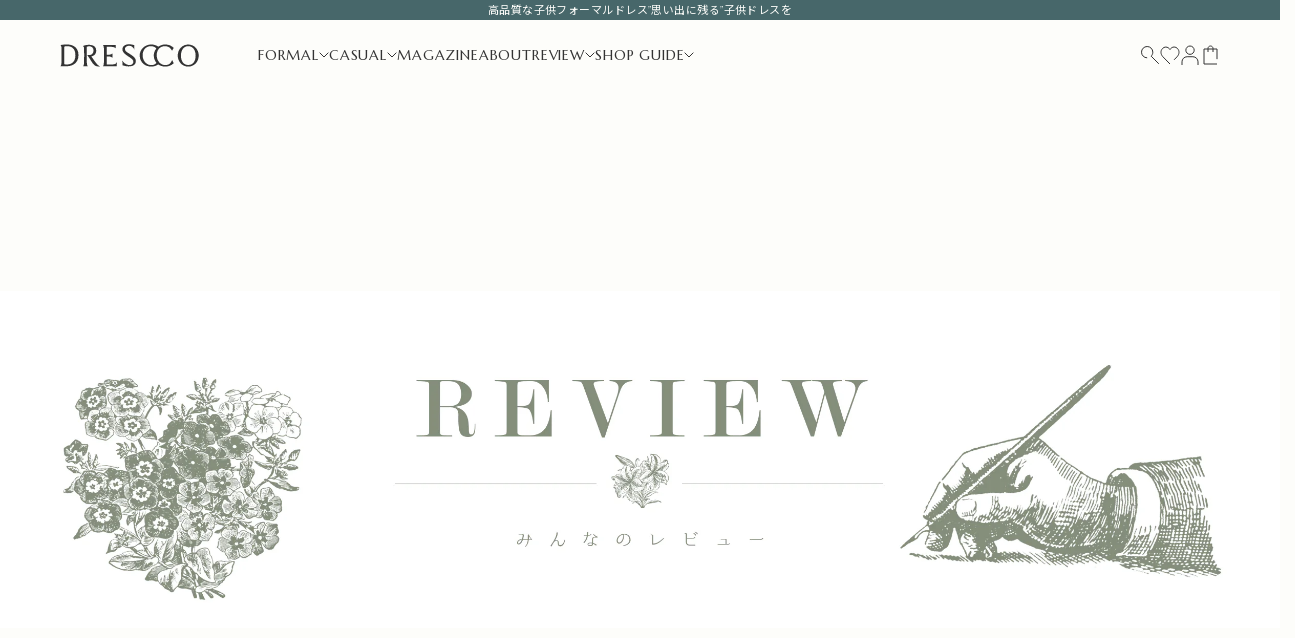

--- FILE ---
content_type: text/html; charset=utf-8
request_url: https://drescco.com/pages/all-review
body_size: 52136
content:
<!doctype html>
<html class="no-js" lang="ja" dir="ltr">
<head>
    <meta charset="utf-8">
    <meta name="robots" content="index, follow">
    <meta name="viewport" content="width=device-width, initial-scale=1.0, height=device-height, minimum-scale=1.0, maximum-scale=5.0">

    <link rel="canonical" href="https://drescco.com/pages/all-review">
    <title>みんなのレビュー</title><link rel="shortcut icon" href="//drescco.com/cdn/shop/files/favicon.png?v=1717399789&width=96">
      <link rel="apple-touch-icon" href="//drescco.com/cdn/shop/files/favicon.png?v=1717399789&width=180"><link rel="dns-prefetch" href="cdn.shopify.com" crossorigin>
    <link rel="dns-prefetch" href="https://fonts.shopifycdn.com" crossorigin><link rel="preload" href="//drescco.com/cdn/fonts/instrument_sans/instrumentsans_n4.db86542ae5e1596dbdb28c279ae6c2086c4c5bfa.woff2" as="font" type="font/woff2" crossorigin><link rel="preload" href="//drescco.com/cdn/fonts/instrument_sans/instrumentsans_n4.db86542ae5e1596dbdb28c279ae6c2086c4c5bfa.woff2" as="font" type="font/woff2" crossorigin><link rel="preload" href="https://cdn.shopify.com/extensions/f3c3e67d-d5ec-431a-a94c-f60baa23059f/advanced-wishlist-56/assets/hulkapps-wishlist-styles.css" as="style">

    
    <script async crossorigin fetchpriority="high" src="/cdn/shopifycloud/importmap-polyfill/es-modules-shim.2.4.0.js"></script>
<script src="//statics.a8.net/a8sales/a8sales.js"></script>
    <script src="//statics.a8.net/a8sales/a8crossDomain.js"></script>
    <script src="//statics.a8.net/a8sales/a8shopForm.js"></script><link rel="dns-prefetch" href="https://fonts.googleapis.com">
<link rel="dns-prefetch" href="https://fonts.gstatic.com" crossorigin>
<link href="https://fonts.googleapis.com/css2?family=Noto+Sans+JP:wght@100..900&family=Shippori+Mincho+B1:wght@400;500;600;700&display=swap" rel="stylesheet" media="none" onload="if(media!='all')media='all'">
<link href="https://fonts.googleapis.com/css2?family=Zen+Old+Mincho&display=swap" rel="stylesheet" media="none" onload="if(media!='all')media='all'">
<link href="https://fonts.googleapis.com/css2?family=Marcellus&display=swap" rel="stylesheet" media="none" onload="if(media!='all')media='all'"><style data-shopify>:root{
    --jp1: "Noto Sans JP", sans-serif;
    --jp2: "Zen Old Mincho", serif;
    --en: "Marcellus", serif;

    
    --heading-font-family: "Marcellus", "Zen Old Mincho", serif;
    --text-font-family: "Marcellus", "Noto Sans JP", sans-serif;
  }

  
</style><meta property="og:type" content="website">
  <meta property="og:title" content="みんなのレビュー"><meta property="og:image" content="http://drescco.com/cdn/shop/files/drescco_ogp_04.png?v=1717399861&width=2048">
  <meta property="og:image:secure_url" content="https://drescco.com/cdn/shop/files/drescco_ogp_04.png?v=1717399861&width=2048">
  <meta property="og:image:width" content="1200">
  <meta property="og:image:height" content="628"><meta property="og:url" content="https://drescco.com/pages/all-review">
<meta property="og:site_name" content="DRESCCO"><meta name="twitter:card" content="summary"><meta name="twitter:title" content="みんなのレビュー">
  <meta name="twitter:description" content="みんなのレビュー"><meta name="twitter:image" content="https://drescco.com/cdn/shop/files/drescco_ogp_04.png?crop=center&height=1200&v=1717399861&width=1200">
  <meta name="twitter:image:alt" content="">


  <script type="application/ld+json">
  {
    "@context": "https://schema.org",
    "@type": "BreadcrumbList",
  "itemListElement": [{
      "@type": "ListItem",
      "position": 1,
      "name": "ホーム",
      "item": "https://drescco.com"
    },{
          "@type": "ListItem",
          "position": 2,
          "name": "みんなのレビュー",
          "item": "https://drescco.com/pages/all-review"
        }]
  }
  </script>

<style>/* Typography (heading) */
  @font-face {
  font-family: "Instrument Sans";
  font-weight: 400;
  font-style: normal;
  font-display: swap;
  src: url("//drescco.com/cdn/fonts/instrument_sans/instrumentsans_n4.db86542ae5e1596dbdb28c279ae6c2086c4c5bfa.woff2") format("woff2"),
       url("//drescco.com/cdn/fonts/instrument_sans/instrumentsans_n4.510f1b081e58d08c30978f465518799851ef6d8b.woff") format("woff");
}

@font-face {
  font-family: "Instrument Sans";
  font-weight: 400;
  font-style: italic;
  font-display: swap;
  src: url("//drescco.com/cdn/fonts/instrument_sans/instrumentsans_i4.028d3c3cd8d085648c808ceb20cd2fd1eb3560e5.woff2") format("woff2"),
       url("//drescco.com/cdn/fonts/instrument_sans/instrumentsans_i4.7e90d82df8dee29a99237cd19cc529d2206706a2.woff") format("woff");
}

/* Typography (body) */
  @font-face {
  font-family: "Instrument Sans";
  font-weight: 400;
  font-style: normal;
  font-display: swap;
  src: url("//drescco.com/cdn/fonts/instrument_sans/instrumentsans_n4.db86542ae5e1596dbdb28c279ae6c2086c4c5bfa.woff2") format("woff2"),
       url("//drescco.com/cdn/fonts/instrument_sans/instrumentsans_n4.510f1b081e58d08c30978f465518799851ef6d8b.woff") format("woff");
}

@font-face {
  font-family: "Instrument Sans";
  font-weight: 400;
  font-style: italic;
  font-display: swap;
  src: url("//drescco.com/cdn/fonts/instrument_sans/instrumentsans_i4.028d3c3cd8d085648c808ceb20cd2fd1eb3560e5.woff2") format("woff2"),
       url("//drescco.com/cdn/fonts/instrument_sans/instrumentsans_i4.7e90d82df8dee29a99237cd19cc529d2206706a2.woff") format("woff");
}

@font-face {
  font-family: "Instrument Sans";
  font-weight: 700;
  font-style: normal;
  font-display: swap;
  src: url("//drescco.com/cdn/fonts/instrument_sans/instrumentsans_n7.e4ad9032e203f9a0977786c356573ced65a7419a.woff2") format("woff2"),
       url("//drescco.com/cdn/fonts/instrument_sans/instrumentsans_n7.b9e40f166fb7639074ba34738101a9d2990bb41a.woff") format("woff");
}

@font-face {
  font-family: "Instrument Sans";
  font-weight: 700;
  font-style: italic;
  font-display: swap;
  src: url("//drescco.com/cdn/fonts/instrument_sans/instrumentsans_i7.d6063bb5d8f9cbf96eace9e8801697c54f363c6a.woff2") format("woff2"),
       url("//drescco.com/cdn/fonts/instrument_sans/instrumentsans_i7.ce33afe63f8198a3ac4261b826b560103542cd36.woff") format("woff");
}

:root {
    /* Container */
    --container-max-width: 100%;
    --container-xxs-max-width: 27.5rem; /* 440px */
    --container-xs-max-width: 42.5rem; /* 680px */
    --container-sm-max-width: 61.25rem; /* 980px */
    --container-md-max-width: 71.875rem; /* 1150px */
    --container-lg-max-width: 78.75rem; /* 1260px */
    --container-xl-max-width: 85rem; /* 1360px */
    --container-gutter: 1.875rem;

    --section-vertical-spacing: 2.5rem;
    --section-vertical-spacing-tight:2.5rem;

    --section-stack-gap:2.25rem;
    --section-stack-gap-tight:2.25rem;

    /* Form settings */
    --form-gap: 1.25rem; /* Gap between fieldset and submit button */
    --fieldset-gap: 1rem; /* Gap between each form input within a fieldset */
    --form-control-gap: 0.625rem; /* Gap between input and label (ignored for floating label) */
    --checkbox-control-gap: 0.75rem; /* Horizontal gap between checkbox and its associated label */
    --input-padding-block: 0.65rem; /* Vertical padding for input, textarea and native select */
    --input-padding-inline: 0.8rem; /* Horizontal padding for input, textarea and native select */
    --checkbox-size: 0.875rem; /* Size (width and height) for checkbox */

    /* Other sizes */
    --sticky-area-height: calc(var(--announcement-bar-is-sticky, 0) * var(--announcement-bar-height, 0px) + var(--header-is-sticky, 0) * var(--header-height, 0px));

    /* RTL support */
    --transform-logical-flip: 1;
    --transform-origin-start: left;
    --transform-origin-end: right;

    /**
     * ---------------------------------------------------------------------
     * TYPOGRAPHY
     * ---------------------------------------------------------------------
     */

    /* Font properties */
    /* --heading-font-family: "Instrument Sans", sans-serif; */
    --heading-font-weight: 400;
    --heading-font-style: normal;
    --heading-text-transform: normal;
    --heading-letter-spacing: 0.1em;
    /* --text-font-family: "Instrument Sans", sans-serif; */
    --text-font-weight: 400;
    --text-font-style: normal;
    --text-letter-spacing: 0.0em;
    --button-font: var(--text-font-style) var(--text-font-weight) var(--text-base) / 1 var(--text-font-family);
    --button-text-transform: normal;
    /* --button-letter-spacing: 0.1em; */
    --button-letter-spacing: 0.84px;;

    /* Font sizes */--text-heading-size-factor: 1;
    --text-h1: var(--h1-title);
    --text-h2: var(--h2-title);
    --text-h3: var(--h3-title);
    --text-h4: var(--h4-title);
    --text-h5: calc(0.875rem * var(--text-heading-size-factor));
    --text-h6: calc(0.75rem * var(--text-heading-size-factor));

    --text-xs: 0.75rem;
    --text-sm: 0.8125rem;
    --text-base: 0.875rem;
    --text-lg: 1.0rem;
    --text-xl: 1.125rem;

    /* Rounded variables (used for border radius) */
    --rounded-full: 9999px;
    --button-border-radius: 0.0rem;
    --input-border-radius: 0.0rem;

    /* Box shadow */
    --shadow-sm: 0 2px 8px rgb(0 0 0 / 0.05);
    --shadow: 0 5px 15px rgb(0 0 0 / 0.05);
    --shadow-md: 0 5px 30px rgb(0 0 0 / 0.05);
    --shadow-block: px px px rgb(var(--text-primary) / 0.0);

    /**
     * ---------------------------------------------------------------------
     * OTHER
     * ---------------------------------------------------------------------
     */

    --checkmark-svg-url: url(//drescco.com/cdn/shop/t/69/assets/checkmark.svg?v=92758364835572273591729650689);
    --cursor-zoom-in-svg-url: url(//drescco.com/cdn/shop/t/69/assets/cursor-zoom-in.svg?v=46151924287871154701729650689);
  }

  [dir="rtl"]:root {
    /* RTL support */
    --transform-logical-flip: -1;
    --transform-origin-start: right;
    --transform-origin-end: left;
  }

  @media screen and (min-width: 700px) {
    :root {
      /* Typography (font size) */
      --text-xs: 0.75rem;
      --text-sm: 0.8125rem;
      --text-base: 0.875rem;
      --text-lg: 1.0rem;
      --text-xl: 1.25rem;

      /* Spacing settings */
      /* --container-gutter: clamp(1.875rem, 6.689vw - 1.051rem, 3.125rem); */
      --container-gutter: 4.72%;
    }
  }

  @media screen and (min-width: 1000px) {
    :root {
      /* Spacing settings */
      /* --container-gutter: 3.75rem; */

      --section-vertical-spacing: 4rem;
      --section-vertical-spacing-tight: 4rem;

      --section-stack-gap:3rem;
      --section-stack-gap-tight:3rem;
    }
  }:root {/* Overlay used for modal */
    --page-overlay: 0 0 0 / 0.6;

    /* We use the first scheme background as default */
    --page-background: ;

    /* Product colors */
    --on-sale-text: 71 103 106;
    --on-sale-badge-background: 71 103 106;
    --on-sale-badge-text: 255 255 255;
    --sold-out-badge-background: 239 239 239;
    --sold-out-badge-text: 0 0 0 / 0.65;
    --custom-badge-background: 28 28 28;
    --custom-badge-text: 255 255 255;
    --star-color: 28 28 28;

    /* Status colors */
    --success-background: 212 227 203;
    --success-text: 48 122 7;
    --warning-background: 253 241 224;
    --warning-text: 237 138 0;
    --error-background: 243 204 204;
    --error-text: 203 43 43;
  }.color-scheme--scheme-1 {
      /* Color settings */--accent: 253 253 250;
      --text-color: 51 51 51;
      --background: 253 253 250 / 1.0;
      --background-without-opacity: 253 253 250;
      --background-gradient: ;--border-color: 223 223 220;/* Button colors */
      --button-background: 253 253 250;
      --button-text-color: 51 51 51;

      /* Circled buttons */
      --circle-button-background: 253 253 250;
      --circle-button-text-color: 51 51 51;
    }.shopify-section:has(.section-spacing.color-scheme--bg-241817ada365cc5d054f3687ee1c0dcd) + .shopify-section:has(.section-spacing.color-scheme--bg-241817ada365cc5d054f3687ee1c0dcd:not(.bordered-section)) .section-spacing {
      padding-block-start: 0;
    }.color-scheme--scheme-2 {
      /* Color settings */--accent: 71 103 106;
      --text-color: 51 51 51;
      --background: 253 253 250 / 1.0;
      --background-without-opacity: 253 253 250;
      --background-gradient: ;--border-color: 223 223 220;/* Button colors */
      --button-background: 71 103 106;
      --button-text-color: 253 253 250;

      /* Circled buttons */
      --circle-button-background: 253 253 250;
      --circle-button-text-color: 51 51 51;
    }.shopify-section:has(.section-spacing.color-scheme--bg-241817ada365cc5d054f3687ee1c0dcd) + .shopify-section:has(.section-spacing.color-scheme--bg-241817ada365cc5d054f3687ee1c0dcd:not(.bordered-section)) .section-spacing {
      padding-block-start: 0;
    }.color-scheme--scheme-3 {
      /* Color settings */--accent: 253 253 250;
      --text-color: 253 253 250;
      --background: 71 103 106 / 1.0;
      --background-without-opacity: 71 103 106;
      --background-gradient: ;--border-color: 98 126 128;/* Button colors */
      --button-background: 253 253 250;
      --button-text-color: 51 51 51;

      /* Circled buttons */
      --circle-button-background: 253 253 250;
      --circle-button-text-color: 51 51 51;
    }.shopify-section:has(.section-spacing.color-scheme--bg-6d5e279daadf64409a510e141a854e68) + .shopify-section:has(.section-spacing.color-scheme--bg-6d5e279daadf64409a510e141a854e68:not(.bordered-section)) .section-spacing {
      padding-block-start: 0;
    }.color-scheme--scheme-4 {
      /* Color settings */--accent: 253 253 250;
      --text-color: 253 253 250;
      --background: 51 51 51 / 1.0;
      --background-without-opacity: 51 51 51;
      --background-gradient: ;--border-color: 81 81 81;/* Button colors */
      --button-background: 253 253 250;
      --button-text-color: 51 51 51;

      /* Circled buttons */
      --circle-button-background: 253 253 250;
      --circle-button-text-color: 51 51 51;
    }.shopify-section:has(.section-spacing.color-scheme--bg-09c72ac813bc7a0108f7f274f6197773) + .shopify-section:has(.section-spacing.color-scheme--bg-09c72ac813bc7a0108f7f274f6197773:not(.bordered-section)) .section-spacing {
      padding-block-start: 0;
    }.color-scheme--dialog {
      /* Color settings */--accent: 71 103 106;
      --text-color: 51 51 51;
      --background: 253 253 250 / 1.0;
      --background-without-opacity: 253 253 250;
      --background-gradient: ;--border-color: 223 223 220;/* Button colors */
      --button-background: 71 103 106;
      --button-text-color: 253 253 250;

      /* Circled buttons */
      --circle-button-background: 253 253 250;
      --circle-button-text-color: 51 51 51;
    }
</style><script>
  document.documentElement.classList.replace('no-js', 'js');

  // This allows to expose several variables to the global scope, to be used in scripts
  window.themeVariables = {
    settings: {
      showPageTransition: false,
      pageType: "page",
      moneyFormat: "¥{{amount_no_decimals}}",
      moneyWithCurrencyFormat: "¥{{amount_no_decimals}} 円",
      currencyCodeEnabled: false,
      cartType: "page",
      staggerMenuApparition: true
    },

    strings: {
      addToCartButton: "カートに追加",
      soldOutButton: "在庫切れ",
      preOrderButton: "先行予約",
      unavailableButton: "選択不可能",
      addedToCart: "カートに追加されました！",
      closeGallery: "閉じる",
      zoomGallery: "ズームイン",
      errorGallery: "画像を表示できません",
      soldOutBadge: "Sold out",
      discountBadge: "@@オフ",
      sku: "SKU:",
      shippingEstimatorNoResults: "申し訳ありませんが、お客様のご住所への発送は現在行っておりません",
      shippingEstimatorOneResult: "お客様のご住所には1つの配送料金が適用されます:",
      shippingEstimatorMultipleResults: "お客様のご住所に合わせて、複数の配送料金が選択できます:",
      shippingEstimatorError: "配送料金の取得中に1つ以上のエラーが発生しました:",
      next: "次へ",
      previous: "前へ"
    },

    mediaQueries: {
      'sm': 'screen and (min-width: 700px)',
      'md': 'screen and (min-width: 1000px)',
      'lg': 'screen and (min-width: 1150px)',
      'xl': 'screen and (min-width: 1400px)',
      '2xl': 'screen and (min-width: 1600px)',
      'sm-max': 'screen and (max-width: 699px)',
      'md-max': 'screen and (max-width: 999px)',
      'lg-max': 'screen and (max-width: 1149px)',
      'xl-max': 'screen and (max-width: 1399px)',
      '2xl-max': 'screen and (max-width: 1599px)',
      'motion-safe': '(prefers-reduced-motion: no-preference)',
      'motion-reduce': '(prefers-reduced-motion: reduce)',
      'supports-hover': 'screen and (pointer: fine)',
      'supports-touch': 'screen and (hover: none)'
    }
  };</script><style data-shopify>:root {
    
    /* gutter */
    --unique-gutter: 11.2vw;
    @media screen and (min-width: 700px){
      --drs-sm-gutter: 4.72%;
    }

    /* collection>product image aspect ratio */
    --drs-ratio: 133.48%;
    
    /* product>product image aspect ratio */
    --drs-gallery-ratio: 141.16%;
    --drs-thumb-ratio: 135.21%;
    @media screen and (min-width: 1000px){
      --drs-gallery-ratio: 135.56%;
    }
    
    /* article image aspect ratio */
    --drs-blogratio: 75.18%;
    
    /* color */
    --green: #47676A;
    --green-rgb: 71, 103, 106;

    --black: #333;
    --black-rgb: 51, 51, 51;

    --gray: #c2c2c2;
    --gray-rgb: 194,194,194;

    --light_gray: #E1DFDD;
    --light_gray-rgb: 225, 223, 221;

    --white: #fdfdfa;
    --white-rgb: 253, 253, 250;

    --btnbk: #1a1a1a;
    --btnbk-rgb: 26,26,26;

    --red: #A10000;


    /* font-size */
    /* var(--heading-font-style) var(--heading-font-weight) var(--text-sm) / 1.65 var(--heading-font-family) */
    /* var(--text-font-style) var(--text-font-weight) var(--text-base) / 1 var(--text-font-family) */
    /* EN */
    --h1-title: var(--heading-font-style) var(--heading-font-weight) 1.5rem / 1.75 var(--heading-font-family);
    --h2-title: var(--heading-font-style) var(--heading-font-weight) 1.375rem / 1.72 var(--heading-font-family);
    --h3-title: var(--heading-font-style) var(--heading-font-weight) .875rem / 1.71 var(--heading-font-family);
    --h4-title: var(--heading-font-style) 400 1.125rem / 1.56 var(--heading-font-family);
    @media screen and (min-width: 700px){
      --h4-title: var(--heading-font-style) 400 1.375rem / 1 var(--heading-font-family);
    }
    
    /* JP */
    --h2-zen-title: var(--heading-font-style) 500 1.375rem / 1.5 var(--jp2);
    --h3-noto: var(--heading-font-style) 400 1.25rem / 1.5 var(--jp1);
    --h6-title: var(--text-font-style) var(--text-font-weight) .625rem / 1.6 var(--jp1);

    --zen-body-tightline: var(--text-font-style) 500 var(--text-base) / 1.5 var(--jp2);
    --zen-body: var(--text-font-style) 500 var(--text-base) / 2 var(--jp2);
    
    --noto-body-tightline: var(--text-font-style) var(--text-font-weight) var(--text-sm) / 1.53 var(--jp1);
    --noto-body: var(--text-font-style) var(--text-font-weight) var(--text-sm) / 2.07 var(--jp1);
    --caption-noto-title: var(--text-font-style) var(--text-font-weight) .75rem / 1.5 var(--jp1);

    --main-price: var(--text-font-style) var(--text-font-weight) 1.125rem / 1.66 var(--jp1);
    --lg-price: var(--text-font-style) var(--text-font-weight) 1.75rem / 1.875 var(--jp1);
    @media screen and (min-width: 700px){
      --main-price: var(--text-font-style) var(--text-font-weight) 1.25rem / 1.5 var(--jp1);
    }
    
    /* 18px_title_mincho */
    --title-mincho: var(--heading-font-style) 500 1.125rem / 1.61 var(--jp2);
    --title-micho-stick: var(--heading-font-style) 500 1.125rem / 1.61 var(--jp2);
    @media screen and (min-width: 700px){
      --title-mincho: var(--heading-font-style) 500 1.375rem / 1.5 var(--jp2);
    }

    /* 14px_title_mincho */
    --title-mincho-small: var(--heading-font-style) 500 0.875rem / 1.5 var(--jp2);

    /* 14px_text_mincho */
    --text-mincho: var(--heading-font-style) 500 0.875rem / 2 var(--jp2);
    
    /* 13px_text_gothic */
    --text-gothic: var(--text-font-style) var(--text-font-weight) 0.8125rem / 2.08 var(--jp1);

    /* border */
    --border: 1px solid var(--gray);
    
    /* animation */

    
  }/* --------- root --------- */

  /* others */</style><script src="https://cdn.jsdelivr.net/npm/alpinejs@3.x.x/dist/cdn.min.js" defer></script>

    

    <script>
  document.addEventListener('DOMContentLoaded', () => {
    const path = window.location.pathname
    console.log('path',path)
    if (path.includes('/cart') && !path.includes('/en') && !path.includes('/zh-hant') && !path.includes('/zh-hans')) {
      fetch('/cart.js')
      .then(response => response.json())
      .then(data => {
        console.log(data);
        console.log(data['items'])
        // 親商品が削除された時、それに付随する追加の着丈商品を削除する関数
        const checkAndRemoveUnmatchedItems = () => {
          const cartItems = data.items
          console.log("cartItems",cartItems)
          const supportedProducts = cartItems
              .filter(item => item.properties && item.properties['対応商品'])
              .map(item => item.properties['対応商品']);
          cartItems.forEach(item => {
              if (item.properties && item.properties['対応商品']) {
                  const supportedProductName = item.properties['対応商品'];
                  const matchingProductExists = cartItems.some(otherItem => 
                      otherItem.product_title === supportedProductName && otherItem.id !== item.id
                  );
                  // 6. 一致する商品がカート上に存在しない時、商品を削除
                  if (!matchingProductExists) {
                      removeFromCart(item.key);
                  }
              }
          });
        };
        checkAndRemoveUnmatchedItems()
      })
      .catch((error) => {
          console.error('Error:', error);
      });
    }
  });
  // 商品をカートから削除する関数
  const removeFromCart = (lineItemKey) => {
      fetch('/cart/change.js', {
          method: 'POST',
          headers: {
              'Content-Type': 'application/json',
          },
          body: JSON.stringify({ 
              id: lineItemKey, 
              quantity: 0 
          }),
      })
      .then(response => response.json())
      .then(data => {
          console.log('Item removed', data);
          window.location.reload(); // 実際にカートから商品が削除された後、ページをリロード
      })
      .catch((error) => {
          console.error('Error removing item:', error);
      });
  };
</script>

    <script>
      if (!(HTMLScriptElement.supports && HTMLScriptElement.supports('importmap'))) {
        const importMapPolyfill = document.createElement('script');
        importMapPolyfill.async = true;
        importMapPolyfill.src = "//drescco.com/cdn/shop/t/69/assets/es-module-shims.min.js?v=46445230004644522171729650689";

        document.head.appendChild(importMapPolyfill);
      }
    </script>

    <script type="importmap">{
        "imports": {
          "vendor": "//drescco.com/cdn/shop/t/69/assets/vendor.min.js?v=180270185114800816751729650689",
          "theme": "//drescco.com/cdn/shop/t/69/assets/theme.js?v=46332491715660642391729650689",
          "photoswipe": "//drescco.com/cdn/shop/t/69/assets/photoswipe.min.js?v=20290624223189769891729650689"
        }
      }
    </script>

    
    












<script>window.performance && window.performance.mark && window.performance.mark('shopify.content_for_header.start');</script><meta name="google-site-verification" content="HZBNnpxxl00dNUyrFSXauL0SRF-DcjKIhmoIR3wp1dM">
<meta name="facebook-domain-verification" content="tjiu2kwgm9ys2e8rqic6n6brusefy1">
<meta id="shopify-digital-wallet" name="shopify-digital-wallet" content="/62303633633/digital_wallets/dialog">
<meta name="shopify-checkout-api-token" content="1943dc250cf34d1647fa0c3fe14904f6">
<meta id="in-context-paypal-metadata" data-shop-id="62303633633" data-venmo-supported="false" data-environment="production" data-locale="ja_JP" data-paypal-v4="true" data-currency="JPY">
<link rel="alternate" hreflang="x-default" href="https://drescco.com/pages/all-review">
<link rel="alternate" hreflang="ja" href="https://drescco.com/pages/all-review">
<link rel="alternate" hreflang="en" href="https://drescco.com/en/pages/all-review">
<link rel="alternate" hreflang="zh-Hans" href="https://drescco.com/zh-hans/pages/all-review">
<link rel="alternate" hreflang="zh-Hant" href="https://drescco.com/zh-hant/pages/all-review">
<link rel="alternate" hreflang="zh-Hans-JP" href="https://drescco.com/zh-hans/pages/all-review">
<link rel="alternate" hreflang="zh-Hant-JP" href="https://drescco.com/zh-hant/pages/all-review">
<link rel="alternate" hreflang="zh-Hans-AC" href="https://drescco.com/zh-hans/pages/all-review">
<link rel="alternate" hreflang="zh-Hant-AC" href="https://drescco.com/zh-hant/pages/all-review">
<link rel="alternate" hreflang="zh-Hans-AD" href="https://drescco.com/zh-hans/pages/all-review">
<link rel="alternate" hreflang="zh-Hant-AD" href="https://drescco.com/zh-hant/pages/all-review">
<link rel="alternate" hreflang="zh-Hans-AE" href="https://drescco.com/zh-hans/pages/all-review">
<link rel="alternate" hreflang="zh-Hant-AE" href="https://drescco.com/zh-hant/pages/all-review">
<link rel="alternate" hreflang="zh-Hans-AG" href="https://drescco.com/zh-hans/pages/all-review">
<link rel="alternate" hreflang="zh-Hant-AG" href="https://drescco.com/zh-hant/pages/all-review">
<link rel="alternate" hreflang="zh-Hans-AI" href="https://drescco.com/zh-hans/pages/all-review">
<link rel="alternate" hreflang="zh-Hant-AI" href="https://drescco.com/zh-hant/pages/all-review">
<link rel="alternate" hreflang="zh-Hans-AL" href="https://drescco.com/zh-hans/pages/all-review">
<link rel="alternate" hreflang="zh-Hant-AL" href="https://drescco.com/zh-hant/pages/all-review">
<link rel="alternate" hreflang="zh-Hans-AM" href="https://drescco.com/zh-hans/pages/all-review">
<link rel="alternate" hreflang="zh-Hant-AM" href="https://drescco.com/zh-hant/pages/all-review">
<link rel="alternate" hreflang="zh-Hans-AO" href="https://drescco.com/zh-hans/pages/all-review">
<link rel="alternate" hreflang="zh-Hant-AO" href="https://drescco.com/zh-hant/pages/all-review">
<link rel="alternate" hreflang="zh-Hans-AR" href="https://drescco.com/zh-hans/pages/all-review">
<link rel="alternate" hreflang="zh-Hant-AR" href="https://drescco.com/zh-hant/pages/all-review">
<link rel="alternate" hreflang="zh-Hans-AT" href="https://drescco.com/zh-hans/pages/all-review">
<link rel="alternate" hreflang="zh-Hant-AT" href="https://drescco.com/zh-hant/pages/all-review">
<link rel="alternate" hreflang="zh-Hans-AU" href="https://drescco.com/zh-hans/pages/all-review">
<link rel="alternate" hreflang="zh-Hant-AU" href="https://drescco.com/zh-hant/pages/all-review">
<link rel="alternate" hreflang="zh-Hans-AW" href="https://drescco.com/zh-hans/pages/all-review">
<link rel="alternate" hreflang="zh-Hant-AW" href="https://drescco.com/zh-hant/pages/all-review">
<link rel="alternate" hreflang="zh-Hans-AX" href="https://drescco.com/zh-hans/pages/all-review">
<link rel="alternate" hreflang="zh-Hant-AX" href="https://drescco.com/zh-hant/pages/all-review">
<link rel="alternate" hreflang="zh-Hans-BA" href="https://drescco.com/zh-hans/pages/all-review">
<link rel="alternate" hreflang="zh-Hant-BA" href="https://drescco.com/zh-hant/pages/all-review">
<link rel="alternate" hreflang="zh-Hans-BB" href="https://drescco.com/zh-hans/pages/all-review">
<link rel="alternate" hreflang="zh-Hant-BB" href="https://drescco.com/zh-hant/pages/all-review">
<link rel="alternate" hreflang="zh-Hans-BD" href="https://drescco.com/zh-hans/pages/all-review">
<link rel="alternate" hreflang="zh-Hant-BD" href="https://drescco.com/zh-hant/pages/all-review">
<link rel="alternate" hreflang="zh-Hans-BE" href="https://drescco.com/zh-hans/pages/all-review">
<link rel="alternate" hreflang="zh-Hant-BE" href="https://drescco.com/zh-hant/pages/all-review">
<link rel="alternate" hreflang="zh-Hans-BF" href="https://drescco.com/zh-hans/pages/all-review">
<link rel="alternate" hreflang="zh-Hant-BF" href="https://drescco.com/zh-hant/pages/all-review">
<link rel="alternate" hreflang="zh-Hans-BG" href="https://drescco.com/zh-hans/pages/all-review">
<link rel="alternate" hreflang="zh-Hant-BG" href="https://drescco.com/zh-hant/pages/all-review">
<link rel="alternate" hreflang="zh-Hans-BH" href="https://drescco.com/zh-hans/pages/all-review">
<link rel="alternate" hreflang="zh-Hant-BH" href="https://drescco.com/zh-hant/pages/all-review">
<link rel="alternate" hreflang="zh-Hans-BI" href="https://drescco.com/zh-hans/pages/all-review">
<link rel="alternate" hreflang="zh-Hant-BI" href="https://drescco.com/zh-hant/pages/all-review">
<link rel="alternate" hreflang="zh-Hans-BJ" href="https://drescco.com/zh-hans/pages/all-review">
<link rel="alternate" hreflang="zh-Hant-BJ" href="https://drescco.com/zh-hant/pages/all-review">
<link rel="alternate" hreflang="zh-Hans-BL" href="https://drescco.com/zh-hans/pages/all-review">
<link rel="alternate" hreflang="zh-Hant-BL" href="https://drescco.com/zh-hant/pages/all-review">
<link rel="alternate" hreflang="zh-Hans-BM" href="https://drescco.com/zh-hans/pages/all-review">
<link rel="alternate" hreflang="zh-Hant-BM" href="https://drescco.com/zh-hant/pages/all-review">
<link rel="alternate" hreflang="zh-Hans-BN" href="https://drescco.com/zh-hans/pages/all-review">
<link rel="alternate" hreflang="zh-Hant-BN" href="https://drescco.com/zh-hant/pages/all-review">
<link rel="alternate" hreflang="zh-Hans-BO" href="https://drescco.com/zh-hans/pages/all-review">
<link rel="alternate" hreflang="zh-Hant-BO" href="https://drescco.com/zh-hant/pages/all-review">
<link rel="alternate" hreflang="zh-Hans-BQ" href="https://drescco.com/zh-hans/pages/all-review">
<link rel="alternate" hreflang="zh-Hant-BQ" href="https://drescco.com/zh-hant/pages/all-review">
<link rel="alternate" hreflang="zh-Hans-BR" href="https://drescco.com/zh-hans/pages/all-review">
<link rel="alternate" hreflang="zh-Hant-BR" href="https://drescco.com/zh-hant/pages/all-review">
<link rel="alternate" hreflang="zh-Hans-BS" href="https://drescco.com/zh-hans/pages/all-review">
<link rel="alternate" hreflang="zh-Hant-BS" href="https://drescco.com/zh-hant/pages/all-review">
<link rel="alternate" hreflang="zh-Hans-BT" href="https://drescco.com/zh-hans/pages/all-review">
<link rel="alternate" hreflang="zh-Hant-BT" href="https://drescco.com/zh-hant/pages/all-review">
<link rel="alternate" hreflang="zh-Hans-BW" href="https://drescco.com/zh-hans/pages/all-review">
<link rel="alternate" hreflang="zh-Hant-BW" href="https://drescco.com/zh-hant/pages/all-review">
<link rel="alternate" hreflang="zh-Hans-BY" href="https://drescco.com/zh-hans/pages/all-review">
<link rel="alternate" hreflang="zh-Hant-BY" href="https://drescco.com/zh-hant/pages/all-review">
<link rel="alternate" hreflang="zh-Hans-BZ" href="https://drescco.com/zh-hans/pages/all-review">
<link rel="alternate" hreflang="zh-Hant-BZ" href="https://drescco.com/zh-hant/pages/all-review">
<link rel="alternate" hreflang="zh-Hans-CA" href="https://drescco.com/zh-hans/pages/all-review">
<link rel="alternate" hreflang="zh-Hant-CA" href="https://drescco.com/zh-hant/pages/all-review">
<link rel="alternate" hreflang="zh-Hans-CC" href="https://drescco.com/zh-hans/pages/all-review">
<link rel="alternate" hreflang="zh-Hant-CC" href="https://drescco.com/zh-hant/pages/all-review">
<link rel="alternate" hreflang="zh-Hans-CD" href="https://drescco.com/zh-hans/pages/all-review">
<link rel="alternate" hreflang="zh-Hant-CD" href="https://drescco.com/zh-hant/pages/all-review">
<link rel="alternate" hreflang="zh-Hans-CF" href="https://drescco.com/zh-hans/pages/all-review">
<link rel="alternate" hreflang="zh-Hant-CF" href="https://drescco.com/zh-hant/pages/all-review">
<link rel="alternate" hreflang="zh-Hans-CG" href="https://drescco.com/zh-hans/pages/all-review">
<link rel="alternate" hreflang="zh-Hant-CG" href="https://drescco.com/zh-hant/pages/all-review">
<link rel="alternate" hreflang="zh-Hans-CH" href="https://drescco.com/zh-hans/pages/all-review">
<link rel="alternate" hreflang="zh-Hant-CH" href="https://drescco.com/zh-hant/pages/all-review">
<link rel="alternate" hreflang="zh-Hans-CI" href="https://drescco.com/zh-hans/pages/all-review">
<link rel="alternate" hreflang="zh-Hant-CI" href="https://drescco.com/zh-hant/pages/all-review">
<link rel="alternate" hreflang="zh-Hans-CK" href="https://drescco.com/zh-hans/pages/all-review">
<link rel="alternate" hreflang="zh-Hant-CK" href="https://drescco.com/zh-hant/pages/all-review">
<link rel="alternate" hreflang="zh-Hans-CL" href="https://drescco.com/zh-hans/pages/all-review">
<link rel="alternate" hreflang="zh-Hant-CL" href="https://drescco.com/zh-hant/pages/all-review">
<link rel="alternate" hreflang="zh-Hans-CM" href="https://drescco.com/zh-hans/pages/all-review">
<link rel="alternate" hreflang="zh-Hant-CM" href="https://drescco.com/zh-hant/pages/all-review">
<link rel="alternate" hreflang="zh-Hans-CN" href="https://drescco.com/zh-hans/pages/all-review">
<link rel="alternate" hreflang="zh-Hant-CN" href="https://drescco.com/zh-hant/pages/all-review">
<link rel="alternate" hreflang="zh-Hans-CO" href="https://drescco.com/zh-hans/pages/all-review">
<link rel="alternate" hreflang="zh-Hant-CO" href="https://drescco.com/zh-hant/pages/all-review">
<link rel="alternate" hreflang="zh-Hans-CR" href="https://drescco.com/zh-hans/pages/all-review">
<link rel="alternate" hreflang="zh-Hant-CR" href="https://drescco.com/zh-hant/pages/all-review">
<link rel="alternate" hreflang="zh-Hans-CV" href="https://drescco.com/zh-hans/pages/all-review">
<link rel="alternate" hreflang="zh-Hant-CV" href="https://drescco.com/zh-hant/pages/all-review">
<link rel="alternate" hreflang="zh-Hans-CW" href="https://drescco.com/zh-hans/pages/all-review">
<link rel="alternate" hreflang="zh-Hant-CW" href="https://drescco.com/zh-hant/pages/all-review">
<link rel="alternate" hreflang="zh-Hans-CX" href="https://drescco.com/zh-hans/pages/all-review">
<link rel="alternate" hreflang="zh-Hant-CX" href="https://drescco.com/zh-hant/pages/all-review">
<link rel="alternate" hreflang="zh-Hans-CY" href="https://drescco.com/zh-hans/pages/all-review">
<link rel="alternate" hreflang="zh-Hant-CY" href="https://drescco.com/zh-hant/pages/all-review">
<link rel="alternate" hreflang="zh-Hans-CZ" href="https://drescco.com/zh-hans/pages/all-review">
<link rel="alternate" hreflang="zh-Hant-CZ" href="https://drescco.com/zh-hant/pages/all-review">
<link rel="alternate" hreflang="zh-Hans-DE" href="https://drescco.com/zh-hans/pages/all-review">
<link rel="alternate" hreflang="zh-Hant-DE" href="https://drescco.com/zh-hant/pages/all-review">
<link rel="alternate" hreflang="zh-Hans-DJ" href="https://drescco.com/zh-hans/pages/all-review">
<link rel="alternate" hreflang="zh-Hant-DJ" href="https://drescco.com/zh-hant/pages/all-review">
<link rel="alternate" hreflang="zh-Hans-DK" href="https://drescco.com/zh-hans/pages/all-review">
<link rel="alternate" hreflang="zh-Hant-DK" href="https://drescco.com/zh-hant/pages/all-review">
<link rel="alternate" hreflang="zh-Hans-DM" href="https://drescco.com/zh-hans/pages/all-review">
<link rel="alternate" hreflang="zh-Hant-DM" href="https://drescco.com/zh-hant/pages/all-review">
<link rel="alternate" hreflang="zh-Hans-DO" href="https://drescco.com/zh-hans/pages/all-review">
<link rel="alternate" hreflang="zh-Hant-DO" href="https://drescco.com/zh-hant/pages/all-review">
<link rel="alternate" hreflang="zh-Hans-DZ" href="https://drescco.com/zh-hans/pages/all-review">
<link rel="alternate" hreflang="zh-Hant-DZ" href="https://drescco.com/zh-hant/pages/all-review">
<link rel="alternate" hreflang="zh-Hans-EC" href="https://drescco.com/zh-hans/pages/all-review">
<link rel="alternate" hreflang="zh-Hant-EC" href="https://drescco.com/zh-hant/pages/all-review">
<link rel="alternate" hreflang="zh-Hans-EE" href="https://drescco.com/zh-hans/pages/all-review">
<link rel="alternate" hreflang="zh-Hant-EE" href="https://drescco.com/zh-hant/pages/all-review">
<link rel="alternate" hreflang="zh-Hans-EG" href="https://drescco.com/zh-hans/pages/all-review">
<link rel="alternate" hreflang="zh-Hant-EG" href="https://drescco.com/zh-hant/pages/all-review">
<link rel="alternate" hreflang="zh-Hans-EH" href="https://drescco.com/zh-hans/pages/all-review">
<link rel="alternate" hreflang="zh-Hant-EH" href="https://drescco.com/zh-hant/pages/all-review">
<link rel="alternate" hreflang="zh-Hans-ER" href="https://drescco.com/zh-hans/pages/all-review">
<link rel="alternate" hreflang="zh-Hant-ER" href="https://drescco.com/zh-hant/pages/all-review">
<link rel="alternate" hreflang="zh-Hans-ES" href="https://drescco.com/zh-hans/pages/all-review">
<link rel="alternate" hreflang="zh-Hant-ES" href="https://drescco.com/zh-hant/pages/all-review">
<link rel="alternate" hreflang="zh-Hans-ET" href="https://drescco.com/zh-hans/pages/all-review">
<link rel="alternate" hreflang="zh-Hant-ET" href="https://drescco.com/zh-hant/pages/all-review">
<link rel="alternate" hreflang="zh-Hans-FI" href="https://drescco.com/zh-hans/pages/all-review">
<link rel="alternate" hreflang="zh-Hant-FI" href="https://drescco.com/zh-hant/pages/all-review">
<link rel="alternate" hreflang="zh-Hans-FJ" href="https://drescco.com/zh-hans/pages/all-review">
<link rel="alternate" hreflang="zh-Hant-FJ" href="https://drescco.com/zh-hant/pages/all-review">
<link rel="alternate" hreflang="zh-Hans-FK" href="https://drescco.com/zh-hans/pages/all-review">
<link rel="alternate" hreflang="zh-Hant-FK" href="https://drescco.com/zh-hant/pages/all-review">
<link rel="alternate" hreflang="zh-Hans-FO" href="https://drescco.com/zh-hans/pages/all-review">
<link rel="alternate" hreflang="zh-Hant-FO" href="https://drescco.com/zh-hant/pages/all-review">
<link rel="alternate" hreflang="zh-Hans-FR" href="https://drescco.com/zh-hans/pages/all-review">
<link rel="alternate" hreflang="zh-Hant-FR" href="https://drescco.com/zh-hant/pages/all-review">
<link rel="alternate" hreflang="zh-Hans-GA" href="https://drescco.com/zh-hans/pages/all-review">
<link rel="alternate" hreflang="zh-Hant-GA" href="https://drescco.com/zh-hant/pages/all-review">
<link rel="alternate" hreflang="zh-Hans-GB" href="https://drescco.com/zh-hans/pages/all-review">
<link rel="alternate" hreflang="zh-Hant-GB" href="https://drescco.com/zh-hant/pages/all-review">
<link rel="alternate" hreflang="zh-Hans-GD" href="https://drescco.com/zh-hans/pages/all-review">
<link rel="alternate" hreflang="zh-Hant-GD" href="https://drescco.com/zh-hant/pages/all-review">
<link rel="alternate" hreflang="zh-Hans-GE" href="https://drescco.com/zh-hans/pages/all-review">
<link rel="alternate" hreflang="zh-Hant-GE" href="https://drescco.com/zh-hant/pages/all-review">
<link rel="alternate" hreflang="zh-Hans-GF" href="https://drescco.com/zh-hans/pages/all-review">
<link rel="alternate" hreflang="zh-Hant-GF" href="https://drescco.com/zh-hant/pages/all-review">
<link rel="alternate" hreflang="zh-Hans-GG" href="https://drescco.com/zh-hans/pages/all-review">
<link rel="alternate" hreflang="zh-Hant-GG" href="https://drescco.com/zh-hant/pages/all-review">
<link rel="alternate" hreflang="zh-Hans-GH" href="https://drescco.com/zh-hans/pages/all-review">
<link rel="alternate" hreflang="zh-Hant-GH" href="https://drescco.com/zh-hant/pages/all-review">
<link rel="alternate" hreflang="zh-Hans-GI" href="https://drescco.com/zh-hans/pages/all-review">
<link rel="alternate" hreflang="zh-Hant-GI" href="https://drescco.com/zh-hant/pages/all-review">
<link rel="alternate" hreflang="zh-Hans-GL" href="https://drescco.com/zh-hans/pages/all-review">
<link rel="alternate" hreflang="zh-Hant-GL" href="https://drescco.com/zh-hant/pages/all-review">
<link rel="alternate" hreflang="zh-Hans-GM" href="https://drescco.com/zh-hans/pages/all-review">
<link rel="alternate" hreflang="zh-Hant-GM" href="https://drescco.com/zh-hant/pages/all-review">
<link rel="alternate" hreflang="zh-Hans-GN" href="https://drescco.com/zh-hans/pages/all-review">
<link rel="alternate" hreflang="zh-Hant-GN" href="https://drescco.com/zh-hant/pages/all-review">
<link rel="alternate" hreflang="zh-Hans-GP" href="https://drescco.com/zh-hans/pages/all-review">
<link rel="alternate" hreflang="zh-Hant-GP" href="https://drescco.com/zh-hant/pages/all-review">
<link rel="alternate" hreflang="zh-Hans-GQ" href="https://drescco.com/zh-hans/pages/all-review">
<link rel="alternate" hreflang="zh-Hant-GQ" href="https://drescco.com/zh-hant/pages/all-review">
<link rel="alternate" hreflang="zh-Hans-GR" href="https://drescco.com/zh-hans/pages/all-review">
<link rel="alternate" hreflang="zh-Hant-GR" href="https://drescco.com/zh-hant/pages/all-review">
<link rel="alternate" hreflang="zh-Hans-GS" href="https://drescco.com/zh-hans/pages/all-review">
<link rel="alternate" hreflang="zh-Hant-GS" href="https://drescco.com/zh-hant/pages/all-review">
<link rel="alternate" hreflang="zh-Hans-GT" href="https://drescco.com/zh-hans/pages/all-review">
<link rel="alternate" hreflang="zh-Hant-GT" href="https://drescco.com/zh-hant/pages/all-review">
<link rel="alternate" hreflang="zh-Hans-GW" href="https://drescco.com/zh-hans/pages/all-review">
<link rel="alternate" hreflang="zh-Hant-GW" href="https://drescco.com/zh-hant/pages/all-review">
<link rel="alternate" hreflang="zh-Hans-GY" href="https://drescco.com/zh-hans/pages/all-review">
<link rel="alternate" hreflang="zh-Hant-GY" href="https://drescco.com/zh-hant/pages/all-review">
<link rel="alternate" hreflang="ja-HK" href="https://drescco.com/ja-hk/pages/all-review">
<link rel="alternate" hreflang="en-HK" href="https://drescco.com/en-hk/pages/all-review">
<link rel="alternate" hreflang="zh-Hans-HK" href="https://drescco.com/zh-hans-hk/pages/all-review">
<link rel="alternate" hreflang="zh-Hant-HK" href="https://drescco.com/zh-hant-hk/pages/all-review">
<link rel="alternate" hreflang="zh-Hans-HN" href="https://drescco.com/zh-hans/pages/all-review">
<link rel="alternate" hreflang="zh-Hant-HN" href="https://drescco.com/zh-hant/pages/all-review">
<link rel="alternate" hreflang="zh-Hans-HR" href="https://drescco.com/zh-hans/pages/all-review">
<link rel="alternate" hreflang="zh-Hant-HR" href="https://drescco.com/zh-hant/pages/all-review">
<link rel="alternate" hreflang="zh-Hans-HT" href="https://drescco.com/zh-hans/pages/all-review">
<link rel="alternate" hreflang="zh-Hant-HT" href="https://drescco.com/zh-hant/pages/all-review">
<link rel="alternate" hreflang="zh-Hans-HU" href="https://drescco.com/zh-hans/pages/all-review">
<link rel="alternate" hreflang="zh-Hant-HU" href="https://drescco.com/zh-hant/pages/all-review">
<link rel="alternate" hreflang="zh-Hans-ID" href="https://drescco.com/zh-hans/pages/all-review">
<link rel="alternate" hreflang="zh-Hant-ID" href="https://drescco.com/zh-hant/pages/all-review">
<link rel="alternate" hreflang="zh-Hans-IE" href="https://drescco.com/zh-hans/pages/all-review">
<link rel="alternate" hreflang="zh-Hant-IE" href="https://drescco.com/zh-hant/pages/all-review">
<link rel="alternate" hreflang="zh-Hans-IL" href="https://drescco.com/zh-hans/pages/all-review">
<link rel="alternate" hreflang="zh-Hant-IL" href="https://drescco.com/zh-hant/pages/all-review">
<link rel="alternate" hreflang="zh-Hans-IM" href="https://drescco.com/zh-hans/pages/all-review">
<link rel="alternate" hreflang="zh-Hant-IM" href="https://drescco.com/zh-hant/pages/all-review">
<link rel="alternate" hreflang="zh-Hans-IN" href="https://drescco.com/zh-hans/pages/all-review">
<link rel="alternate" hreflang="zh-Hant-IN" href="https://drescco.com/zh-hant/pages/all-review">
<link rel="alternate" hreflang="zh-Hans-IO" href="https://drescco.com/zh-hans/pages/all-review">
<link rel="alternate" hreflang="zh-Hant-IO" href="https://drescco.com/zh-hant/pages/all-review">
<link rel="alternate" hreflang="zh-Hans-IQ" href="https://drescco.com/zh-hans/pages/all-review">
<link rel="alternate" hreflang="zh-Hant-IQ" href="https://drescco.com/zh-hant/pages/all-review">
<link rel="alternate" hreflang="zh-Hans-IS" href="https://drescco.com/zh-hans/pages/all-review">
<link rel="alternate" hreflang="zh-Hant-IS" href="https://drescco.com/zh-hant/pages/all-review">
<link rel="alternate" hreflang="zh-Hans-IT" href="https://drescco.com/zh-hans/pages/all-review">
<link rel="alternate" hreflang="zh-Hant-IT" href="https://drescco.com/zh-hant/pages/all-review">
<link rel="alternate" hreflang="zh-Hans-JE" href="https://drescco.com/zh-hans/pages/all-review">
<link rel="alternate" hreflang="zh-Hant-JE" href="https://drescco.com/zh-hant/pages/all-review">
<link rel="alternate" hreflang="zh-Hans-JM" href="https://drescco.com/zh-hans/pages/all-review">
<link rel="alternate" hreflang="zh-Hant-JM" href="https://drescco.com/zh-hant/pages/all-review">
<link rel="alternate" hreflang="zh-Hans-JO" href="https://drescco.com/zh-hans/pages/all-review">
<link rel="alternate" hreflang="zh-Hant-JO" href="https://drescco.com/zh-hant/pages/all-review">
<link rel="alternate" hreflang="zh-Hans-KE" href="https://drescco.com/zh-hans/pages/all-review">
<link rel="alternate" hreflang="zh-Hant-KE" href="https://drescco.com/zh-hant/pages/all-review">
<link rel="alternate" hreflang="zh-Hans-KG" href="https://drescco.com/zh-hans/pages/all-review">
<link rel="alternate" hreflang="zh-Hant-KG" href="https://drescco.com/zh-hant/pages/all-review">
<link rel="alternate" hreflang="zh-Hans-KH" href="https://drescco.com/zh-hans/pages/all-review">
<link rel="alternate" hreflang="zh-Hant-KH" href="https://drescco.com/zh-hant/pages/all-review">
<link rel="alternate" hreflang="zh-Hans-KI" href="https://drescco.com/zh-hans/pages/all-review">
<link rel="alternate" hreflang="zh-Hant-KI" href="https://drescco.com/zh-hant/pages/all-review">
<link rel="alternate" hreflang="zh-Hans-KM" href="https://drescco.com/zh-hans/pages/all-review">
<link rel="alternate" hreflang="zh-Hant-KM" href="https://drescco.com/zh-hant/pages/all-review">
<link rel="alternate" hreflang="zh-Hans-KN" href="https://drescco.com/zh-hans/pages/all-review">
<link rel="alternate" hreflang="zh-Hant-KN" href="https://drescco.com/zh-hant/pages/all-review">
<link rel="alternate" hreflang="zh-Hans-KR" href="https://drescco.com/zh-hans/pages/all-review">
<link rel="alternate" hreflang="zh-Hant-KR" href="https://drescco.com/zh-hant/pages/all-review">
<link rel="alternate" hreflang="zh-Hans-KW" href="https://drescco.com/zh-hans/pages/all-review">
<link rel="alternate" hreflang="zh-Hant-KW" href="https://drescco.com/zh-hant/pages/all-review">
<link rel="alternate" hreflang="zh-Hans-KY" href="https://drescco.com/zh-hans/pages/all-review">
<link rel="alternate" hreflang="zh-Hant-KY" href="https://drescco.com/zh-hant/pages/all-review">
<link rel="alternate" hreflang="zh-Hans-KZ" href="https://drescco.com/zh-hans/pages/all-review">
<link rel="alternate" hreflang="zh-Hant-KZ" href="https://drescco.com/zh-hant/pages/all-review">
<link rel="alternate" hreflang="zh-Hans-LA" href="https://drescco.com/zh-hans/pages/all-review">
<link rel="alternate" hreflang="zh-Hant-LA" href="https://drescco.com/zh-hant/pages/all-review">
<link rel="alternate" hreflang="zh-Hans-LB" href="https://drescco.com/zh-hans/pages/all-review">
<link rel="alternate" hreflang="zh-Hant-LB" href="https://drescco.com/zh-hant/pages/all-review">
<link rel="alternate" hreflang="zh-Hans-LC" href="https://drescco.com/zh-hans/pages/all-review">
<link rel="alternate" hreflang="zh-Hant-LC" href="https://drescco.com/zh-hant/pages/all-review">
<link rel="alternate" hreflang="zh-Hans-LI" href="https://drescco.com/zh-hans/pages/all-review">
<link rel="alternate" hreflang="zh-Hant-LI" href="https://drescco.com/zh-hant/pages/all-review">
<link rel="alternate" hreflang="zh-Hans-LK" href="https://drescco.com/zh-hans/pages/all-review">
<link rel="alternate" hreflang="zh-Hant-LK" href="https://drescco.com/zh-hant/pages/all-review">
<link rel="alternate" hreflang="zh-Hans-LR" href="https://drescco.com/zh-hans/pages/all-review">
<link rel="alternate" hreflang="zh-Hant-LR" href="https://drescco.com/zh-hant/pages/all-review">
<link rel="alternate" hreflang="zh-Hans-LS" href="https://drescco.com/zh-hans/pages/all-review">
<link rel="alternate" hreflang="zh-Hant-LS" href="https://drescco.com/zh-hant/pages/all-review">
<link rel="alternate" hreflang="zh-Hans-LT" href="https://drescco.com/zh-hans/pages/all-review">
<link rel="alternate" hreflang="zh-Hant-LT" href="https://drescco.com/zh-hant/pages/all-review">
<link rel="alternate" hreflang="zh-Hans-LU" href="https://drescco.com/zh-hans/pages/all-review">
<link rel="alternate" hreflang="zh-Hant-LU" href="https://drescco.com/zh-hant/pages/all-review">
<link rel="alternate" hreflang="zh-Hans-LV" href="https://drescco.com/zh-hans/pages/all-review">
<link rel="alternate" hreflang="zh-Hant-LV" href="https://drescco.com/zh-hant/pages/all-review">
<link rel="alternate" hreflang="zh-Hans-LY" href="https://drescco.com/zh-hans/pages/all-review">
<link rel="alternate" hreflang="zh-Hant-LY" href="https://drescco.com/zh-hant/pages/all-review">
<link rel="alternate" hreflang="zh-Hans-MA" href="https://drescco.com/zh-hans/pages/all-review">
<link rel="alternate" hreflang="zh-Hant-MA" href="https://drescco.com/zh-hant/pages/all-review">
<link rel="alternate" hreflang="zh-Hans-MC" href="https://drescco.com/zh-hans/pages/all-review">
<link rel="alternate" hreflang="zh-Hant-MC" href="https://drescco.com/zh-hant/pages/all-review">
<link rel="alternate" hreflang="zh-Hans-MD" href="https://drescco.com/zh-hans/pages/all-review">
<link rel="alternate" hreflang="zh-Hant-MD" href="https://drescco.com/zh-hant/pages/all-review">
<link rel="alternate" hreflang="zh-Hans-ME" href="https://drescco.com/zh-hans/pages/all-review">
<link rel="alternate" hreflang="zh-Hant-ME" href="https://drescco.com/zh-hant/pages/all-review">
<link rel="alternate" hreflang="zh-Hans-MF" href="https://drescco.com/zh-hans/pages/all-review">
<link rel="alternate" hreflang="zh-Hant-MF" href="https://drescco.com/zh-hant/pages/all-review">
<link rel="alternate" hreflang="zh-Hans-MG" href="https://drescco.com/zh-hans/pages/all-review">
<link rel="alternate" hreflang="zh-Hant-MG" href="https://drescco.com/zh-hant/pages/all-review">
<link rel="alternate" hreflang="zh-Hans-MK" href="https://drescco.com/zh-hans/pages/all-review">
<link rel="alternate" hreflang="zh-Hant-MK" href="https://drescco.com/zh-hant/pages/all-review">
<link rel="alternate" hreflang="zh-Hans-ML" href="https://drescco.com/zh-hans/pages/all-review">
<link rel="alternate" hreflang="zh-Hant-ML" href="https://drescco.com/zh-hant/pages/all-review">
<link rel="alternate" hreflang="zh-Hans-MM" href="https://drescco.com/zh-hans/pages/all-review">
<link rel="alternate" hreflang="zh-Hant-MM" href="https://drescco.com/zh-hant/pages/all-review">
<link rel="alternate" hreflang="zh-Hans-MN" href="https://drescco.com/zh-hans/pages/all-review">
<link rel="alternate" hreflang="zh-Hant-MN" href="https://drescco.com/zh-hant/pages/all-review">
<link rel="alternate" hreflang="zh-Hans-MO" href="https://drescco.com/zh-hans/pages/all-review">
<link rel="alternate" hreflang="zh-Hant-MO" href="https://drescco.com/zh-hant/pages/all-review">
<link rel="alternate" hreflang="zh-Hans-MQ" href="https://drescco.com/zh-hans/pages/all-review">
<link rel="alternate" hreflang="zh-Hant-MQ" href="https://drescco.com/zh-hant/pages/all-review">
<link rel="alternate" hreflang="zh-Hans-MR" href="https://drescco.com/zh-hans/pages/all-review">
<link rel="alternate" hreflang="zh-Hant-MR" href="https://drescco.com/zh-hant/pages/all-review">
<link rel="alternate" hreflang="zh-Hans-MS" href="https://drescco.com/zh-hans/pages/all-review">
<link rel="alternate" hreflang="zh-Hant-MS" href="https://drescco.com/zh-hant/pages/all-review">
<link rel="alternate" hreflang="zh-Hans-MT" href="https://drescco.com/zh-hans/pages/all-review">
<link rel="alternate" hreflang="zh-Hant-MT" href="https://drescco.com/zh-hant/pages/all-review">
<link rel="alternate" hreflang="zh-Hans-MU" href="https://drescco.com/zh-hans/pages/all-review">
<link rel="alternate" hreflang="zh-Hant-MU" href="https://drescco.com/zh-hant/pages/all-review">
<link rel="alternate" hreflang="zh-Hans-MV" href="https://drescco.com/zh-hans/pages/all-review">
<link rel="alternate" hreflang="zh-Hant-MV" href="https://drescco.com/zh-hant/pages/all-review">
<link rel="alternate" hreflang="zh-Hans-MW" href="https://drescco.com/zh-hans/pages/all-review">
<link rel="alternate" hreflang="zh-Hant-MW" href="https://drescco.com/zh-hant/pages/all-review">
<link rel="alternate" hreflang="zh-Hans-MX" href="https://drescco.com/zh-hans/pages/all-review">
<link rel="alternate" hreflang="zh-Hant-MX" href="https://drescco.com/zh-hant/pages/all-review">
<link rel="alternate" hreflang="zh-Hans-MY" href="https://drescco.com/zh-hans/pages/all-review">
<link rel="alternate" hreflang="zh-Hant-MY" href="https://drescco.com/zh-hant/pages/all-review">
<link rel="alternate" hreflang="zh-Hans-MZ" href="https://drescco.com/zh-hans/pages/all-review">
<link rel="alternate" hreflang="zh-Hant-MZ" href="https://drescco.com/zh-hant/pages/all-review">
<link rel="alternate" hreflang="zh-Hans-NA" href="https://drescco.com/zh-hans/pages/all-review">
<link rel="alternate" hreflang="zh-Hant-NA" href="https://drescco.com/zh-hant/pages/all-review">
<link rel="alternate" hreflang="zh-Hans-NC" href="https://drescco.com/zh-hans/pages/all-review">
<link rel="alternate" hreflang="zh-Hant-NC" href="https://drescco.com/zh-hant/pages/all-review">
<link rel="alternate" hreflang="zh-Hans-NE" href="https://drescco.com/zh-hans/pages/all-review">
<link rel="alternate" hreflang="zh-Hant-NE" href="https://drescco.com/zh-hant/pages/all-review">
<link rel="alternate" hreflang="zh-Hans-NF" href="https://drescco.com/zh-hans/pages/all-review">
<link rel="alternate" hreflang="zh-Hant-NF" href="https://drescco.com/zh-hant/pages/all-review">
<link rel="alternate" hreflang="zh-Hans-NG" href="https://drescco.com/zh-hans/pages/all-review">
<link rel="alternate" hreflang="zh-Hant-NG" href="https://drescco.com/zh-hant/pages/all-review">
<link rel="alternate" hreflang="zh-Hans-NI" href="https://drescco.com/zh-hans/pages/all-review">
<link rel="alternate" hreflang="zh-Hant-NI" href="https://drescco.com/zh-hant/pages/all-review">
<link rel="alternate" hreflang="zh-Hans-NL" href="https://drescco.com/zh-hans/pages/all-review">
<link rel="alternate" hreflang="zh-Hant-NL" href="https://drescco.com/zh-hant/pages/all-review">
<link rel="alternate" hreflang="zh-Hans-NO" href="https://drescco.com/zh-hans/pages/all-review">
<link rel="alternate" hreflang="zh-Hant-NO" href="https://drescco.com/zh-hant/pages/all-review">
<link rel="alternate" hreflang="zh-Hans-NP" href="https://drescco.com/zh-hans/pages/all-review">
<link rel="alternate" hreflang="zh-Hant-NP" href="https://drescco.com/zh-hant/pages/all-review">
<link rel="alternate" hreflang="zh-Hans-NR" href="https://drescco.com/zh-hans/pages/all-review">
<link rel="alternate" hreflang="zh-Hant-NR" href="https://drescco.com/zh-hant/pages/all-review">
<link rel="alternate" hreflang="zh-Hans-NU" href="https://drescco.com/zh-hans/pages/all-review">
<link rel="alternate" hreflang="zh-Hant-NU" href="https://drescco.com/zh-hant/pages/all-review">
<link rel="alternate" hreflang="zh-Hans-NZ" href="https://drescco.com/zh-hans/pages/all-review">
<link rel="alternate" hreflang="zh-Hant-NZ" href="https://drescco.com/zh-hant/pages/all-review">
<link rel="alternate" hreflang="zh-Hans-PA" href="https://drescco.com/zh-hans/pages/all-review">
<link rel="alternate" hreflang="zh-Hant-PA" href="https://drescco.com/zh-hant/pages/all-review">
<link rel="alternate" hreflang="zh-Hans-PE" href="https://drescco.com/zh-hans/pages/all-review">
<link rel="alternate" hreflang="zh-Hant-PE" href="https://drescco.com/zh-hant/pages/all-review">
<link rel="alternate" hreflang="zh-Hans-PF" href="https://drescco.com/zh-hans/pages/all-review">
<link rel="alternate" hreflang="zh-Hant-PF" href="https://drescco.com/zh-hant/pages/all-review">
<link rel="alternate" hreflang="zh-Hans-PG" href="https://drescco.com/zh-hans/pages/all-review">
<link rel="alternate" hreflang="zh-Hant-PG" href="https://drescco.com/zh-hant/pages/all-review">
<link rel="alternate" hreflang="zh-Hans-PH" href="https://drescco.com/zh-hans/pages/all-review">
<link rel="alternate" hreflang="zh-Hant-PH" href="https://drescco.com/zh-hant/pages/all-review">
<link rel="alternate" hreflang="zh-Hans-PK" href="https://drescco.com/zh-hans/pages/all-review">
<link rel="alternate" hreflang="zh-Hant-PK" href="https://drescco.com/zh-hant/pages/all-review">
<link rel="alternate" hreflang="zh-Hans-PL" href="https://drescco.com/zh-hans/pages/all-review">
<link rel="alternate" hreflang="zh-Hant-PL" href="https://drescco.com/zh-hant/pages/all-review">
<link rel="alternate" hreflang="zh-Hans-PM" href="https://drescco.com/zh-hans/pages/all-review">
<link rel="alternate" hreflang="zh-Hant-PM" href="https://drescco.com/zh-hant/pages/all-review">
<link rel="alternate" hreflang="zh-Hans-PN" href="https://drescco.com/zh-hans/pages/all-review">
<link rel="alternate" hreflang="zh-Hant-PN" href="https://drescco.com/zh-hant/pages/all-review">
<link rel="alternate" hreflang="zh-Hans-PS" href="https://drescco.com/zh-hans/pages/all-review">
<link rel="alternate" hreflang="zh-Hant-PS" href="https://drescco.com/zh-hant/pages/all-review">
<link rel="alternate" hreflang="zh-Hans-PT" href="https://drescco.com/zh-hans/pages/all-review">
<link rel="alternate" hreflang="zh-Hant-PT" href="https://drescco.com/zh-hant/pages/all-review">
<link rel="alternate" hreflang="zh-Hans-PY" href="https://drescco.com/zh-hans/pages/all-review">
<link rel="alternate" hreflang="zh-Hant-PY" href="https://drescco.com/zh-hant/pages/all-review">
<link rel="alternate" hreflang="zh-Hans-QA" href="https://drescco.com/zh-hans/pages/all-review">
<link rel="alternate" hreflang="zh-Hant-QA" href="https://drescco.com/zh-hant/pages/all-review">
<link rel="alternate" hreflang="zh-Hans-RE" href="https://drescco.com/zh-hans/pages/all-review">
<link rel="alternate" hreflang="zh-Hant-RE" href="https://drescco.com/zh-hant/pages/all-review">
<link rel="alternate" hreflang="zh-Hans-RO" href="https://drescco.com/zh-hans/pages/all-review">
<link rel="alternate" hreflang="zh-Hant-RO" href="https://drescco.com/zh-hant/pages/all-review">
<link rel="alternate" hreflang="zh-Hans-RS" href="https://drescco.com/zh-hans/pages/all-review">
<link rel="alternate" hreflang="zh-Hant-RS" href="https://drescco.com/zh-hant/pages/all-review">
<link rel="alternate" hreflang="zh-Hans-RU" href="https://drescco.com/zh-hans/pages/all-review">
<link rel="alternate" hreflang="zh-Hant-RU" href="https://drescco.com/zh-hant/pages/all-review">
<link rel="alternate" hreflang="zh-Hans-RW" href="https://drescco.com/zh-hans/pages/all-review">
<link rel="alternate" hreflang="zh-Hant-RW" href="https://drescco.com/zh-hant/pages/all-review">
<link rel="alternate" hreflang="zh-Hans-SA" href="https://drescco.com/zh-hans/pages/all-review">
<link rel="alternate" hreflang="zh-Hant-SA" href="https://drescco.com/zh-hant/pages/all-review">
<link rel="alternate" hreflang="zh-Hans-SB" href="https://drescco.com/zh-hans/pages/all-review">
<link rel="alternate" hreflang="zh-Hant-SB" href="https://drescco.com/zh-hant/pages/all-review">
<link rel="alternate" hreflang="zh-Hans-SC" href="https://drescco.com/zh-hans/pages/all-review">
<link rel="alternate" hreflang="zh-Hant-SC" href="https://drescco.com/zh-hant/pages/all-review">
<link rel="alternate" hreflang="zh-Hans-SD" href="https://drescco.com/zh-hans/pages/all-review">
<link rel="alternate" hreflang="zh-Hant-SD" href="https://drescco.com/zh-hant/pages/all-review">
<link rel="alternate" hreflang="zh-Hans-SE" href="https://drescco.com/zh-hans/pages/all-review">
<link rel="alternate" hreflang="zh-Hant-SE" href="https://drescco.com/zh-hant/pages/all-review">
<link rel="alternate" hreflang="zh-Hans-SG" href="https://drescco.com/zh-hans/pages/all-review">
<link rel="alternate" hreflang="zh-Hant-SG" href="https://drescco.com/zh-hant/pages/all-review">
<link rel="alternate" hreflang="zh-Hans-SH" href="https://drescco.com/zh-hans/pages/all-review">
<link rel="alternate" hreflang="zh-Hant-SH" href="https://drescco.com/zh-hant/pages/all-review">
<link rel="alternate" hreflang="zh-Hans-SI" href="https://drescco.com/zh-hans/pages/all-review">
<link rel="alternate" hreflang="zh-Hant-SI" href="https://drescco.com/zh-hant/pages/all-review">
<link rel="alternate" hreflang="zh-Hans-SJ" href="https://drescco.com/zh-hans/pages/all-review">
<link rel="alternate" hreflang="zh-Hant-SJ" href="https://drescco.com/zh-hant/pages/all-review">
<link rel="alternate" hreflang="zh-Hans-SK" href="https://drescco.com/zh-hans/pages/all-review">
<link rel="alternate" hreflang="zh-Hant-SK" href="https://drescco.com/zh-hant/pages/all-review">
<link rel="alternate" hreflang="zh-Hans-SL" href="https://drescco.com/zh-hans/pages/all-review">
<link rel="alternate" hreflang="zh-Hant-SL" href="https://drescco.com/zh-hant/pages/all-review">
<link rel="alternate" hreflang="zh-Hans-SM" href="https://drescco.com/zh-hans/pages/all-review">
<link rel="alternate" hreflang="zh-Hant-SM" href="https://drescco.com/zh-hant/pages/all-review">
<link rel="alternate" hreflang="zh-Hans-SN" href="https://drescco.com/zh-hans/pages/all-review">
<link rel="alternate" hreflang="zh-Hant-SN" href="https://drescco.com/zh-hant/pages/all-review">
<link rel="alternate" hreflang="zh-Hans-SO" href="https://drescco.com/zh-hans/pages/all-review">
<link rel="alternate" hreflang="zh-Hant-SO" href="https://drescco.com/zh-hant/pages/all-review">
<link rel="alternate" hreflang="zh-Hans-SR" href="https://drescco.com/zh-hans/pages/all-review">
<link rel="alternate" hreflang="zh-Hant-SR" href="https://drescco.com/zh-hant/pages/all-review">
<link rel="alternate" hreflang="zh-Hans-SS" href="https://drescco.com/zh-hans/pages/all-review">
<link rel="alternate" hreflang="zh-Hant-SS" href="https://drescco.com/zh-hant/pages/all-review">
<link rel="alternate" hreflang="zh-Hans-ST" href="https://drescco.com/zh-hans/pages/all-review">
<link rel="alternate" hreflang="zh-Hant-ST" href="https://drescco.com/zh-hant/pages/all-review">
<link rel="alternate" hreflang="zh-Hans-SV" href="https://drescco.com/zh-hans/pages/all-review">
<link rel="alternate" hreflang="zh-Hant-SV" href="https://drescco.com/zh-hant/pages/all-review">
<link rel="alternate" hreflang="zh-Hans-SX" href="https://drescco.com/zh-hans/pages/all-review">
<link rel="alternate" hreflang="zh-Hant-SX" href="https://drescco.com/zh-hant/pages/all-review">
<link rel="alternate" hreflang="zh-Hans-SZ" href="https://drescco.com/zh-hans/pages/all-review">
<link rel="alternate" hreflang="zh-Hant-SZ" href="https://drescco.com/zh-hant/pages/all-review">
<link rel="alternate" hreflang="zh-Hans-TA" href="https://drescco.com/zh-hans/pages/all-review">
<link rel="alternate" hreflang="zh-Hant-TA" href="https://drescco.com/zh-hant/pages/all-review">
<link rel="alternate" hreflang="zh-Hans-TC" href="https://drescco.com/zh-hans/pages/all-review">
<link rel="alternate" hreflang="zh-Hant-TC" href="https://drescco.com/zh-hant/pages/all-review">
<link rel="alternate" hreflang="zh-Hans-TD" href="https://drescco.com/zh-hans/pages/all-review">
<link rel="alternate" hreflang="zh-Hant-TD" href="https://drescco.com/zh-hant/pages/all-review">
<link rel="alternate" hreflang="zh-Hans-TF" href="https://drescco.com/zh-hans/pages/all-review">
<link rel="alternate" hreflang="zh-Hant-TF" href="https://drescco.com/zh-hant/pages/all-review">
<link rel="alternate" hreflang="zh-Hans-TG" href="https://drescco.com/zh-hans/pages/all-review">
<link rel="alternate" hreflang="zh-Hant-TG" href="https://drescco.com/zh-hant/pages/all-review">
<link rel="alternate" hreflang="zh-Hans-TH" href="https://drescco.com/zh-hans/pages/all-review">
<link rel="alternate" hreflang="zh-Hant-TH" href="https://drescco.com/zh-hant/pages/all-review">
<link rel="alternate" hreflang="zh-Hans-TJ" href="https://drescco.com/zh-hans/pages/all-review">
<link rel="alternate" hreflang="zh-Hant-TJ" href="https://drescco.com/zh-hant/pages/all-review">
<link rel="alternate" hreflang="zh-Hans-TK" href="https://drescco.com/zh-hans/pages/all-review">
<link rel="alternate" hreflang="zh-Hant-TK" href="https://drescco.com/zh-hant/pages/all-review">
<link rel="alternate" hreflang="zh-Hans-TL" href="https://drescco.com/zh-hans/pages/all-review">
<link rel="alternate" hreflang="zh-Hant-TL" href="https://drescco.com/zh-hant/pages/all-review">
<link rel="alternate" hreflang="zh-Hans-TM" href="https://drescco.com/zh-hans/pages/all-review">
<link rel="alternate" hreflang="zh-Hant-TM" href="https://drescco.com/zh-hant/pages/all-review">
<link rel="alternate" hreflang="zh-Hans-TN" href="https://drescco.com/zh-hans/pages/all-review">
<link rel="alternate" hreflang="zh-Hant-TN" href="https://drescco.com/zh-hant/pages/all-review">
<link rel="alternate" hreflang="zh-Hans-TO" href="https://drescco.com/zh-hans/pages/all-review">
<link rel="alternate" hreflang="zh-Hant-TO" href="https://drescco.com/zh-hant/pages/all-review">
<link rel="alternate" hreflang="zh-Hans-TR" href="https://drescco.com/zh-hans/pages/all-review">
<link rel="alternate" hreflang="zh-Hant-TR" href="https://drescco.com/zh-hant/pages/all-review">
<link rel="alternate" hreflang="zh-Hans-TT" href="https://drescco.com/zh-hans/pages/all-review">
<link rel="alternate" hreflang="zh-Hant-TT" href="https://drescco.com/zh-hant/pages/all-review">
<link rel="alternate" hreflang="zh-Hans-TV" href="https://drescco.com/zh-hans/pages/all-review">
<link rel="alternate" hreflang="zh-Hant-TV" href="https://drescco.com/zh-hant/pages/all-review">
<link rel="alternate" hreflang="zh-Hans-TW" href="https://drescco.com/zh-hans/pages/all-review">
<link rel="alternate" hreflang="zh-Hant-TW" href="https://drescco.com/zh-hant/pages/all-review">
<link rel="alternate" hreflang="zh-Hans-TZ" href="https://drescco.com/zh-hans/pages/all-review">
<link rel="alternate" hreflang="zh-Hant-TZ" href="https://drescco.com/zh-hant/pages/all-review">
<link rel="alternate" hreflang="zh-Hans-UA" href="https://drescco.com/zh-hans/pages/all-review">
<link rel="alternate" hreflang="zh-Hant-UA" href="https://drescco.com/zh-hant/pages/all-review">
<link rel="alternate" hreflang="zh-Hans-UG" href="https://drescco.com/zh-hans/pages/all-review">
<link rel="alternate" hreflang="zh-Hant-UG" href="https://drescco.com/zh-hant/pages/all-review">
<link rel="alternate" hreflang="zh-Hans-UM" href="https://drescco.com/zh-hans/pages/all-review">
<link rel="alternate" hreflang="zh-Hant-UM" href="https://drescco.com/zh-hant/pages/all-review">
<link rel="alternate" hreflang="zh-Hans-US" href="https://drescco.com/zh-hans/pages/all-review">
<link rel="alternate" hreflang="zh-Hant-US" href="https://drescco.com/zh-hant/pages/all-review">
<link rel="alternate" hreflang="zh-Hans-UY" href="https://drescco.com/zh-hans/pages/all-review">
<link rel="alternate" hreflang="zh-Hant-UY" href="https://drescco.com/zh-hant/pages/all-review">
<link rel="alternate" hreflang="zh-Hans-UZ" href="https://drescco.com/zh-hans/pages/all-review">
<link rel="alternate" hreflang="zh-Hant-UZ" href="https://drescco.com/zh-hant/pages/all-review">
<link rel="alternate" hreflang="zh-Hans-VA" href="https://drescco.com/zh-hans/pages/all-review">
<link rel="alternate" hreflang="zh-Hant-VA" href="https://drescco.com/zh-hant/pages/all-review">
<link rel="alternate" hreflang="zh-Hans-VC" href="https://drescco.com/zh-hans/pages/all-review">
<link rel="alternate" hreflang="zh-Hant-VC" href="https://drescco.com/zh-hant/pages/all-review">
<link rel="alternate" hreflang="zh-Hans-VE" href="https://drescco.com/zh-hans/pages/all-review">
<link rel="alternate" hreflang="zh-Hant-VE" href="https://drescco.com/zh-hant/pages/all-review">
<link rel="alternate" hreflang="zh-Hans-VG" href="https://drescco.com/zh-hans/pages/all-review">
<link rel="alternate" hreflang="zh-Hant-VG" href="https://drescco.com/zh-hant/pages/all-review">
<link rel="alternate" hreflang="zh-Hans-VN" href="https://drescco.com/zh-hans/pages/all-review">
<link rel="alternate" hreflang="zh-Hant-VN" href="https://drescco.com/zh-hant/pages/all-review">
<link rel="alternate" hreflang="zh-Hans-VU" href="https://drescco.com/zh-hans/pages/all-review">
<link rel="alternate" hreflang="zh-Hant-VU" href="https://drescco.com/zh-hant/pages/all-review">
<link rel="alternate" hreflang="zh-Hans-WF" href="https://drescco.com/zh-hans/pages/all-review">
<link rel="alternate" hreflang="zh-Hant-WF" href="https://drescco.com/zh-hant/pages/all-review">
<link rel="alternate" hreflang="zh-Hans-WS" href="https://drescco.com/zh-hans/pages/all-review">
<link rel="alternate" hreflang="zh-Hant-WS" href="https://drescco.com/zh-hant/pages/all-review">
<link rel="alternate" hreflang="zh-Hans-XK" href="https://drescco.com/zh-hans/pages/all-review">
<link rel="alternate" hreflang="zh-Hant-XK" href="https://drescco.com/zh-hant/pages/all-review">
<link rel="alternate" hreflang="zh-Hans-YT" href="https://drescco.com/zh-hans/pages/all-review">
<link rel="alternate" hreflang="zh-Hant-YT" href="https://drescco.com/zh-hant/pages/all-review">
<link rel="alternate" hreflang="zh-Hans-ZA" href="https://drescco.com/zh-hans/pages/all-review">
<link rel="alternate" hreflang="zh-Hant-ZA" href="https://drescco.com/zh-hant/pages/all-review">
<link rel="alternate" hreflang="zh-Hans-ZM" href="https://drescco.com/zh-hans/pages/all-review">
<link rel="alternate" hreflang="zh-Hant-ZM" href="https://drescco.com/zh-hant/pages/all-review">
<link rel="alternate" hreflang="zh-Hans-ZW" href="https://drescco.com/zh-hans/pages/all-review">
<link rel="alternate" hreflang="zh-Hant-ZW" href="https://drescco.com/zh-hant/pages/all-review">
<script async="async" data-src="/checkouts/internal/preloads.js?locale=ja-JP"></script>
<script id="shopify-features" type="application/json">{"accessToken":"1943dc250cf34d1647fa0c3fe14904f6","betas":["rich-media-storefront-analytics"],"domain":"drescco.com","predictiveSearch":false,"shopId":62303633633,"locale":"ja"}</script>
<script>var Shopify = Shopify || {};
Shopify.shop = "drescco-kids.myshopify.com";
Shopify.locale = "ja";
Shopify.currency = {"active":"JPY","rate":"1.0"};
Shopify.country = "JP";
Shopify.theme = {"name":"ByR6B_Custom_20251119-a8タグ追加済","id":145996939489,"schema_name":"Prestige","schema_version":"9.0.2","theme_store_id":null,"role":"main"};
Shopify.theme.handle = "null";
Shopify.theme.style = {"id":null,"handle":null};
Shopify.cdnHost = "drescco.com/cdn";
Shopify.routes = Shopify.routes || {};
Shopify.routes.root = "/";</script>
<script type="module">!function(o){(o.Shopify=o.Shopify||{}).modules=!0}(window);</script>
<script>!function(o){function n(){var o=[];function n(){o.push(Array.prototype.slice.apply(arguments))}return n.q=o,n}var t=o.Shopify=o.Shopify||{};t.loadFeatures=n(),t.autoloadFeatures=n()}(window);</script>
<script id="shop-js-analytics" type="application/json">{"pageType":"page"}</script>
<script defer="defer" async type="module" data-src="//drescco.com/cdn/shopifycloud/shop-js/modules/v2/client.init-shop-cart-sync_CSE-8ASR.ja.esm.js"></script>
<script defer="defer" async type="module" data-src="//drescco.com/cdn/shopifycloud/shop-js/modules/v2/chunk.common_DDD8GOhs.esm.js"></script>
<script defer="defer" async type="module" data-src="//drescco.com/cdn/shopifycloud/shop-js/modules/v2/chunk.modal_B6JNj9sU.esm.js"></script>
<script type="module">
  await import("//drescco.com/cdn/shopifycloud/shop-js/modules/v2/client.init-shop-cart-sync_CSE-8ASR.ja.esm.js");
await import("//drescco.com/cdn/shopifycloud/shop-js/modules/v2/chunk.common_DDD8GOhs.esm.js");
await import("//drescco.com/cdn/shopifycloud/shop-js/modules/v2/chunk.modal_B6JNj9sU.esm.js");

  window.Shopify.SignInWithShop?.initShopCartSync?.({"fedCMEnabled":true,"windoidEnabled":true});

</script>
<script>(function() {
  var isLoaded = false;
  function asyncLoad() {
    if (isLoaded) return;
    isLoaded = true;
    var urls = ["https:\/\/cdn1.stamped.io\/files\/widget.min.js?shop=drescco-kids.myshopify.com","\/\/cdn.shopify.com\/s\/files\/1\/0257\/0108\/9360\/t\/85\/assets\/usf-license.js?shop=drescco-kids.myshopify.com","https:\/\/cax.channel.io\/shopify\/plugins\/fdbe29c4-f87e-45b7-a9de-61e3f7fc1769.js?shop=drescco-kids.myshopify.com","https:\/\/convoy.usecorner.io\/convoy.js?shop=drescco-kids.myshopify.com","https:\/\/pixel.cornercart.io\/embed.js?shop=drescco-kids.myshopify.com","https:\/\/wiser.expertvillagemedia.com\/assets\/js\/wiser_script.js?shop=drescco-kids.myshopify.com","https:\/\/asia-northeast1-ydn-pr.cloudfunctions.net\/script?shop=drescco-kids.myshopify.com","https:\/\/cdn.nfcube.com\/instafeed-e58b37674686f4038602d559cd74b227.js?shop=drescco-kids.myshopify.com"];
    for (var i = 0; i < urls.length; i++) {
      var s = document.createElement('script');
      s.type = 'text/javascript';
      s.async = true;
      s.src = urls[i];
      var x = document.getElementsByTagName('script')[0];
      x.parentNode.insertBefore(s, x);
    }
  };
  document.addEventListener('StartAsyncLoading',function(event){asyncLoad();});if(window.attachEvent) {
    window.attachEvent('onload', function(){});
  } else {
    window.addEventListener('load', function(){}, false);
  }
})();</script>
<script id="__st">var __st={"a":62303633633,"offset":32400,"reqid":"e5387150-954c-4488-b313-7d76e93cd4de-1769897812","pageurl":"drescco.com\/pages\/all-review","s":"pages-95770345697","u":"19171fe8d670","p":"page","rtyp":"page","rid":95770345697};</script>
<script>window.ShopifyPaypalV4VisibilityTracking = true;</script>
<script id="captcha-bootstrap">!function(){'use strict';const t='contact',e='account',n='new_comment',o=[[t,t],['blogs',n],['comments',n],[t,'customer']],c=[[e,'customer_login'],[e,'guest_login'],[e,'recover_customer_password'],[e,'create_customer']],r=t=>t.map((([t,e])=>`form[action*='/${t}']:not([data-nocaptcha='true']) input[name='form_type'][value='${e}']`)).join(','),a=t=>()=>t?[...document.querySelectorAll(t)].map((t=>t.form)):[];function s(){const t=[...o],e=r(t);return a(e)}const i='password',u='form_key',d=['recaptcha-v3-token','g-recaptcha-response','h-captcha-response',i],f=()=>{try{return window.sessionStorage}catch{return}},m='__shopify_v',_=t=>t.elements[u];function p(t,e,n=!1){try{const o=window.sessionStorage,c=JSON.parse(o.getItem(e)),{data:r}=function(t){const{data:e,action:n}=t;return t[m]||n?{data:e,action:n}:{data:t,action:n}}(c);for(const[e,n]of Object.entries(r))t.elements[e]&&(t.elements[e].value=n);n&&o.removeItem(e)}catch(o){console.error('form repopulation failed',{error:o})}}const l='form_type',E='cptcha';function T(t){t.dataset[E]=!0}const w=window,h=w.document,L='Shopify',v='ce_forms',y='captcha';let A=!1;((t,e)=>{const n=(g='f06e6c50-85a8-45c8-87d0-21a2b65856fe',I='https://cdn.shopify.com/shopifycloud/storefront-forms-hcaptcha/ce_storefront_forms_captcha_hcaptcha.v1.5.2.iife.js',D={infoText:'hCaptchaによる保護',privacyText:'プライバシー',termsText:'利用規約'},(t,e,n)=>{const o=w[L][v],c=o.bindForm;if(c)return c(t,g,e,D).then(n);var r;o.q.push([[t,g,e,D],n]),r=I,A||(h.body.append(Object.assign(h.createElement('script'),{id:'captcha-provider',async:!0,src:r})),A=!0)});var g,I,D;w[L]=w[L]||{},w[L][v]=w[L][v]||{},w[L][v].q=[],w[L][y]=w[L][y]||{},w[L][y].protect=function(t,e){n(t,void 0,e),T(t)},Object.freeze(w[L][y]),function(t,e,n,w,h,L){const[v,y,A,g]=function(t,e,n){const i=e?o:[],u=t?c:[],d=[...i,...u],f=r(d),m=r(i),_=r(d.filter((([t,e])=>n.includes(e))));return[a(f),a(m),a(_),s()]}(w,h,L),I=t=>{const e=t.target;return e instanceof HTMLFormElement?e:e&&e.form},D=t=>v().includes(t);t.addEventListener('submit',(t=>{const e=I(t);if(!e)return;const n=D(e)&&!e.dataset.hcaptchaBound&&!e.dataset.recaptchaBound,o=_(e),c=g().includes(e)&&(!o||!o.value);(n||c)&&t.preventDefault(),c&&!n&&(function(t){try{if(!f())return;!function(t){const e=f();if(!e)return;const n=_(t);if(!n)return;const o=n.value;o&&e.removeItem(o)}(t);const e=Array.from(Array(32),(()=>Math.random().toString(36)[2])).join('');!function(t,e){_(t)||t.append(Object.assign(document.createElement('input'),{type:'hidden',name:u})),t.elements[u].value=e}(t,e),function(t,e){const n=f();if(!n)return;const o=[...t.querySelectorAll(`input[type='${i}']`)].map((({name:t})=>t)),c=[...d,...o],r={};for(const[a,s]of new FormData(t).entries())c.includes(a)||(r[a]=s);n.setItem(e,JSON.stringify({[m]:1,action:t.action,data:r}))}(t,e)}catch(e){console.error('failed to persist form',e)}}(e),e.submit())}));const S=(t,e)=>{t&&!t.dataset[E]&&(n(t,e.some((e=>e===t))),T(t))};for(const o of['focusin','change'])t.addEventListener(o,(t=>{const e=I(t);D(e)&&S(e,y())}));const B=e.get('form_key'),M=e.get(l),P=B&&M;t.addEventListener('DOMContentLoaded',(()=>{const t=y();if(P)for(const e of t)e.elements[l].value===M&&p(e,B);[...new Set([...A(),...v().filter((t=>'true'===t.dataset.shopifyCaptcha))])].forEach((e=>S(e,t)))}))}(h,new URLSearchParams(w.location.search),n,t,e,['guest_login'])})(!0,!0)}();</script>
<script integrity="sha256-4kQ18oKyAcykRKYeNunJcIwy7WH5gtpwJnB7kiuLZ1E=" data-source-attribution="shopify.loadfeatures" defer="defer" data-src="//drescco.com/cdn/shopifycloud/storefront/assets/storefront/load_feature-a0a9edcb.js" crossorigin="anonymous"></script>
<script data-source-attribution="shopify.dynamic_checkout.dynamic.init">var Shopify=Shopify||{};Shopify.PaymentButton=Shopify.PaymentButton||{isStorefrontPortableWallets:!0,init:function(){window.Shopify.PaymentButton.init=function(){};var t=document.createElement("script");t.data-src="https://drescco.com/cdn/shopifycloud/portable-wallets/latest/portable-wallets.ja.js",t.type="module",document.head.appendChild(t)}};
</script>
<script data-source-attribution="shopify.dynamic_checkout.buyer_consent">
  function portableWalletsHideBuyerConsent(e){var t=document.getElementById("shopify-buyer-consent"),n=document.getElementById("shopify-subscription-policy-button");t&&n&&(t.classList.add("hidden"),t.setAttribute("aria-hidden","true"),n.removeEventListener("click",e))}function portableWalletsShowBuyerConsent(e){var t=document.getElementById("shopify-buyer-consent"),n=document.getElementById("shopify-subscription-policy-button");t&&n&&(t.classList.remove("hidden"),t.removeAttribute("aria-hidden"),n.addEventListener("click",e))}window.Shopify?.PaymentButton&&(window.Shopify.PaymentButton.hideBuyerConsent=portableWalletsHideBuyerConsent,window.Shopify.PaymentButton.showBuyerConsent=portableWalletsShowBuyerConsent);
</script>
<script data-source-attribution="shopify.dynamic_checkout.cart.bootstrap">document.addEventListener("DOMContentLoaded",(function(){function t(){return document.querySelector("shopify-accelerated-checkout-cart, shopify-accelerated-checkout")}if(t())Shopify.PaymentButton.init();else{new MutationObserver((function(e,n){t()&&(Shopify.PaymentButton.init(),n.disconnect())})).observe(document.body,{childList:!0,subtree:!0})}}));
</script>
<script id='scb4127' type='text/javascript' async='' data-src='https://drescco.com/cdn/shopifycloud/privacy-banner/storefront-banner.js'></script><link id="shopify-accelerated-checkout-styles" rel="stylesheet" media="screen" href="https://drescco.com/cdn/shopifycloud/portable-wallets/latest/accelerated-checkout-backwards-compat.css" crossorigin="anonymous">
<style id="shopify-accelerated-checkout-cart">
        #shopify-buyer-consent {
  margin-top: 1em;
  display: inline-block;
  width: 100%;
}

#shopify-buyer-consent.hidden {
  display: none;
}

#shopify-subscription-policy-button {
  background: none;
  border: none;
  padding: 0;
  text-decoration: underline;
  font-size: inherit;
  cursor: pointer;
}

#shopify-subscription-policy-button::before {
  box-shadow: none;
}

      </style>

<script>window.performance && window.performance.mark && window.performance.mark('shopify.content_for_header.end');</script>

<script src="//drescco.com/cdn/shop/t/69/assets/drescco.js?v=168846674108509281681729650689" defer="defer"></script>
<script type="text/javascript">
  eval(function(p,a,c,k,e,r){e=function(c){return(c<a?'':e(parseInt(c/a)))+((c=c%a)>35?String.fromCharCode(c+29):c.toString(36))};if(!''.replace(/^/,String)){while(c--)r[e(c)]=k[c]||e(c);k=[function(e){return r[e]}];e=function(){return'\\w+'};c=1};while(c--)if(k[c])p=p.replace(new RegExp('\\b'+e(c)+'\\b','g'),k[c]);return p}('l(r.O=="P y"){i j=[],s=[];u Q(a,b=R){S c;T(...d)=>{U(c),c=V(()=>a.W(X,d),b)}}2.m="Y"+(2.z||"")+"Z";2.A="10"+(2.z||"")+"11";12{i a=r[2.m],e=r[2.A];2.k=(e.B(\'y\')>-1&&a.B(\'13\')<0),2.m="!1",c=C}14(d){2.k=!1;i c=C;2.m="!1"}2.k=k;l(k)i v=D E(e=>{e.8(({F:e})=>{e.8(e=>{1===e.5&&"G"===e.6&&(e.4("n","o"),e.4("f-3",e.3),e.g("3")),1===e.5&&"H"===e.6&&++p>q&&e.4("n","o"),1===e.5&&"I"===e.6&&j.w&&j.8(t=>{e.7.h(t)&&(e.4("f-7",e.7),e.g("7"))}),1===e.5&&"J"===e.6&&(e.4("f-3",e.3),e.g("3"),e.15="16/17")})})}),p=0,q=K;18 i v=D E(e=>{e.8(({F:e})=>{e.8(e=>{1===e.5&&"G"===e.6&&(e.4("n","o"),e.4("f-3",e.3),e.g("3")),1===e.5&&"H"===e.6&&++p>q&&e.4("n","o"),1===e.5&&"I"===e.6&&j.w&&j.8(t=>{e.7.h(t)&&(e.4("f-7",e.7),e.g("7"))}),1===e.5&&"J"===e.6&&(s.w&&s.8(t=>{e.3.h(t)&&(e.4("f-3",e.3),e.g("3"))}),e.9.h("x")&&(e.9=e.9.L("l(2.M)","N.19(\'1a\',u(1b){x();});l(2.M)").1c(", x",", u(){}")),(e.9.h("1d")||e.9.h("1e"))&&(e.9=e.9.L("1f","1g")))})})}),p=0,q=K;v.1h(N.1i,{1j:!0,1k:!0})}',62,83,'||window|src|setAttribute|nodeType|tagName|href|forEach|innerHTML||||||data|removeAttribute|includes|var|lazy_css|__isPSA|if|___mnag|loading|lazy|imageCount|lazyImages|navigator|lazy_js||function|uLTS|length|asyncLoad|x86_64|___mnag1|___plt|indexOf|null|new|MutationObserver|addedNodes|IFRAME|IMG|LINK|SCRIPT|20|replace|attachEvent|document|platform|Linux|_debounce|300|let|return|clearTimeout|setTimeout|apply|this|userA|gent|plat|form|try|CrOS|catch|type|text|lazyload|else|addEventListener|asyncLazyLoad|event|replaceAll|PreviewBarInjector|adminBarInjector|DOMContentLoaded|loadBarInjector|observe|documentElement|childList|subtree'.split('|'),0,{}))
</script>
    <script type="module" src="//drescco.com/cdn/shop/t/69/assets/vendor.min.js?v=180270185114800816751729650689"></script>
    <script type="module" src="//drescco.com/cdn/shop/t/69/assets/theme.js?v=46332491715660642391729650689"></script>
    <script type="module" src="//drescco.com/cdn/shop/t/69/assets/drs.js?v=10569281726338951591741536224"></script>

    <link rel="preload" href="https://cdn.jsdelivr.net/npm/swiper@11/swiper-bundle.min.css" as="style">
    <link rel="preload" href="https://cdn.jsdelivr.net/npm/swiper@11/swiper-bundle.min.js" as="script">
    <link rel="stylesheet" href="https://cdn.jsdelivr.net/npm/swiper@11/swiper-bundle.min.css">
    <script src="https://cdn.jsdelivr.net/npm/swiper@11/swiper-bundle.min.js"></script><link href="//drescco.com/cdn/shop/t/69/assets/drs.css?v=39873851058013395061734765184" rel="stylesheet" type="text/css" media="all" /><link href="//drescco.com/cdn/shop/t/69/assets/drs-theme.css?v=65638200009036000881729650689" rel="stylesheet" type="text/css" media="all" />





    <script type="text/javascript">
      if(typeof window.hulkappsWishlist === 'undefined') {
        window.hulkappsWishlist = {};
      }

      window.hulkappsWishlist.baseURL = '/apps/advanced-wishlist/api';
      window.hulkappsWishlist.hasAppBlockSupport = '1';
    </script>

    <script>
  window._usfTheme={
    id:140010848481,
    name:"Prestige",
    version:"9.0.2",
    vendor:"Maestrooo",
    applied:1,
    assetUrl:"//drescco.com/cdn/shop/t/69/assets/usf-boot.js?v=124449828212627131291729666728"
  };

  window._usfCustomerTags = null;
  window._usfCollectionId = null;
  window._usfCollectionDefaultSort = null;
  window._usfLocale = "ja";
  window._usfRootUrl = "\/";
  window.usf = {
    settings: {"online":1,"version":"1.0.2.4112","shop":"drescco-kids.myshopify.com","siteId":"078146af-8624-4744-afba-f1c2e4fe56ee","resUrl":"//cdn.shopify.com/s/files/1/0257/0108/9360/t/85/assets/","analyticsApiUrl":"https://svc-3-analytics-usf.hotyon.com/set","searchSvcUrl":"https://svc-3-usf.hotyon.com/","enabledPlugins":["preview-usf"],"showGotoTop":1,"mobileBreakpoint":767,"decimals":0,"decimalDisplay":".","thousandSeparator":",","currency":"JPY","priceLongFormat":"¥{0} JPY","priceFormat":"¥{0}","plugins":{},"revision":35482808,"filters":{"desktopLikeMobile":1,"filtersHorzStyle":"default","filtersHorzPosition":"left","filtersMobileStyle":"default"},"instantSearch":{"searchBoxSelector":"input[name=q]","numOfSuggestions":6,"numOfProductMatches":6,"numOfCollections":4,"numOfPages":4,"layout":"two-columns","productDisplayType":"list","productColumnPosition":"left","productsPerRow":2,"showPopularProducts":1,"numOfPopularProducts":6,"numOfRecentSearches":5},"search":{"online":1,"sortFields":["r","-date","date","price","-price"],"searchResultsUrl":"/pages/search-results-3","more":"page","itemsPerPage":28,"imageSizeType":"dynamic","imageSize":"600,350","showSearchInputOnSearchPage":1,"showAltImage":1,"showVendor":1,"showSale":1,"showSoldOut":1,"canChangeUrl":1},"collections":{"online":1,"collectionsPageUrl":"/pages/collections"},"filterNavigation":{"showFilterArea":1,"showSingle":1,"showProductCount":1},"translation_en":{"search":"Search","latestSearches":"Latest searches","popularSearches":"Popular searches","viewAllResultsFor":"view all results for <span class=\"usf-highlight\">{0}</span>","viewAllResults":"view all results","noMatchesFoundFor":"No matches found for \"<b>{0}</b>\". Please try again with a different term.","productSearchResultWithTermSummary":"<b>{0}</b> results for '<b>{1}</b>'","productSearchResultSummary":"<b>{0}</b> products","productSearchNoResults":"<h2>No matching for '<b>{0}</b>'.</h2><p>But don't give up – check the filters, spelling or try less specific search terms.</p>","productSearchNoResultsEmptyTerm":"<h2>No results found.</h2><p>But don't give up – check the filters or try less specific terms.</p>","clearAll":"Clear all","clear":"Clear","clearAllFilters":"Clear all filters","clearFiltersBy":"Clear filters by {0}","filterBy":"Filter by {0}","sort":"Sort","sortBy_r":"Relevance","sortBy_title":"Title: A-Z","sortBy_-title":"Title: Z-A","sortBy_date":"Date: Old to New","sortBy_-date":"Date: New to Old","sortBy_price":"Price: Low to High","sortBy_-price":"Price: High to Low","sortBy_percentSale":"Percent sales: Low to High","sortBy_-percentSale":"Percent sales: High to Low","sortBy_-discount":"Discount: High to Low","sortBy_bestselling":"Best selling","sortBy_-available":"Inventory: High to Low","sortBy_producttype":"Product Type: A-Z","sortBy_-producttype":"Product Type: Z-A","sortBy_random":"Random","filters":"Filters","filterOptions":"Filter options","clearFilterOptions":"Clear all filter options","youHaveViewed":"You've viewed {0} of {1} products","loadMore":"Load more","loadPrev":"Load previous","productMatches":"Product matches","trending":"Trending","didYouMean":"Sorry, nothing found for '<b>{0}</b>'.<br>Did you mean '<b>{1}</b>'?","searchSuggestions":"Search suggestions","popularSearch":"Popular search","quantity":"Quantity","selectedVariantNotAvailable":"The selected variant is not available.","addToCart":"Add to cart","seeFullDetails":"See full details","chooseOptions":"Choose options","quickView":"Quick view","sale":"Sale","save":"Save","soldOut":"Sold out","viewItems":"View items","more":"More","all":"All","prevPage":"Previous page","gotoPage":"Go to page {0}","nextPage":"Next page","from":"From","collections":"Collections","pages":"Pages","sortBy_option:カマーバンド&蝶ネクタイ":"カマーバンド&蝶ネクタイ: A-Z","sortBy_-option:カマーバンド&蝶ネクタイ":"カマーバンド&蝶ネクタイ: Z-A","sortBy_option:カラー":"カラー: A-Z","sortBy_-option:カラー":"カラー: Z-A","sortBy_option:着丈の追加サイズ":"着丈の追加サイズ: A-Z","sortBy_-option:着丈の追加サイズ":"着丈の追加サイズ: Z-A","sortBy_option:コーディネートアイテム":"コーディネートアイテム: A-Z","sortBy_-option:コーディネートアイテム":"コーディネートアイテム: Z-A","sortBy_option:サイズ":"サイズ: A-Z","sortBy_-option:サイズ":"サイズ: Z-A","sortBy_option:タイプ":"タイプ: A-Z","sortBy_-option:タイプ":"タイプ: Z-A","sortBy_option:リクエスト":"リクエスト: A-Z","sortBy_-option:リクエスト":"リクエスト: Z-A","sortBy_option:金額":"金額: A-Z","sortBy_-option:金額":"金額: Z-A","sortBy_option:リボンの色":"リボンの色: A-Z","sortBy_-option:リボンの色":"リボンの色: Z-A","sortBy_option:コーディネートアイテム2":"コーディネートアイテム2: A-Z","sortBy_-option:コーディネートアイテム2":"コーディネートアイテム2: Z-A","sortBy_option:Title":"Title: A-Z","sortBy_-option:Title":"Title: Z-A","sortBy_option:色":"色: A-Z","sortBy_-option:色":"色: Z-A","sortBy_metafield:custom.type":"custom.type: A-Z","sortBy_-metafield:custom.type":"custom.type: Z-A","sortBy_metafield:custom.brand":"custom.brand: A-Z","sortBy_-metafield:custom.brand":"custom.brand: Z-A","sortBy_metafield:custom.scene":"custom.scene: A-Z","sortBy_-metafield:custom.scene":"custom.scene: Z-A","sortBy_metafield:custom.color":"custom.color: A-Z","sortBy_-metafield:custom.color":"custom.color: Z-A","sortBy_metafield:custom.design":"custom.design: A-Z","sortBy_-metafield:custom.design":"custom.design: Z-A","sortBy_metafield:custom.gender":"custom.gender: A-Z","sortBy_-metafield:custom.gender":"custom.gender: Z-A","sortBy_metafield:custom.clothes_size":"custom.clothes_size: A-Z","sortBy_-metafield:custom.clothes_size":"custom.clothes_size: Z-A","sortBy_metafield:custom.shoes_size":"custom.shoes_size: A-Z","sortBy_-metafield:custom.shoes_size":"custom.shoes_size: Z-A","sortBy_metafield:custom.age":"custom.age: A-Z","sortBy_-metafield:custom.age":"custom.age: Z-A","sortBy_metafield:custom.product":"custom.product: A-Z","sortBy_-metafield:custom.product":"custom.product: Z-A","sortBy_metafield:custom.style":"custom.style: A-Z","sortBy_-metafield:custom.style":"custom.style: Z-A","sortBy_varMetafield:custom.readytoorder":"custom.readytoorder: A-Z","sortBy_-varMetafield:custom.readytoorder":"custom.readytoorder: Z-A"},"translation_ja":{"search":"Search","latestSearches":"Latest searches","popularSearches":"Popular searches","viewAllResultsFor":"view all results for <span class=\"usf-highlight\">{0}</span>","viewAllResults":"view all results","noMatchesFoundFor":"No matches found for \"<b>{0}</b>\". Please try again with a different term.","productSearchResultWithTermSummary":"<b>{0}</b> results for '<b>{1}</b>'","productSearchResultSummary":"{0}商品を表示しています。","productSearchNoResults":"<h2>検索結果が見つかりませんでした。 '<b>{0}</b>'.</h2><p>条件を変えてもう一度お試しください。</p>","productSearchNoResultsEmptyTerm":"<h2>検索結果が見つかりませんでした。</h2><p>条件を変えてもう一度お試しください。</p>","clearAll":"絞り込みをリセット","clear":"Clear","clearAllFilters":"Clear all filters","clearFiltersBy":"Clear filters by {0}","filterBy":"Filter by {0}","sort":"関連順","sortBy_r":"並び替え","sortBy_title":"Title: A-Z","sortBy_-title":"Title: Z-A","sortBy_date":"古い順","sortBy_-date":"新着順","sortBy_price":"価格の低い順","sortBy_-price":"価格の高い順","sortBy_percentSale":"Percent sales: Low to High","sortBy_-percentSale":"Percent sales: High to Low","sortBy_-discount":"Discount: High to Low","sortBy_bestselling":"売れ筋","sortBy_-available":"Inventory: High to Low","sortBy_producttype":"Product Type: A-Z","sortBy_-producttype":"Product Type: Z-A","sortBy_random":"Random","filters":"絞り込み","filterOptions":"Filter options","clearFilterOptions":"Clear all filter options","youHaveViewed":"You've viewed {0} of {1} products","loadMore":"Load more","loadPrev":"Load previous","productMatches":"Product matches","trending":"Trending","didYouMean":"Sorry, nothing found for '<b>{0}</b>'.<br>Did you mean '<b>{1}</b>'?","searchSuggestions":"Search suggestions","popularSearch":"Popular search","quantity":"Quantity","selectedVariantNotAvailable":"The selected variant is not available.","addToCart":"カートに入れる","seeFullDetails":"商品詳細へ","chooseOptions":"Choose options","quickView":"Quick view","sale":"Sale","save":"Save","soldOut":"Sold out","viewItems":"View items","more":"More","all":"All","prevPage":"Previous page","gotoPage":"Go to page {0}","nextPage":"Next page","from":"","collections":"Collections","pages":"Pages","sortBy_option:Title":"Title: A-Z","sortBy_-option:Title":"Title: Z-A","sortBy_option:カマーバンド&蝶ネクタイ":"カマーバンド&蝶ネクタイ: A-Z","sortBy_-option:カマーバンド&蝶ネクタイ":"カマーバンド&蝶ネクタイ: Z-A","sortBy_option:カラー":"カラー: A-Z","sortBy_-option:カラー":"カラー: Z-A","sortBy_option:コーディネイトアイテム":"コーディネイトアイテム: A-Z","sortBy_-option:コーディネイトアイテム":"コーディネイトアイテム: Z-A","sortBy_option:コーディネートITEM":"コーディネートITEM: A-Z","sortBy_-option:コーディネートITEM":"コーディネートITEM: Z-A","sortBy_option:コーディネートアイテム":"コーディネートアイテム: A-Z","sortBy_-option:コーディネートアイテム":"コーディネートアイテム: Z-A","sortBy_option:コサージュのカラー":"コサージュのカラー: A-Z","sortBy_-option:コサージュのカラー":"コサージュのカラー: Z-A","sortBy_option:サイズ":"サイズ: A-Z","sortBy_-option:サイズ":"サイズ: Z-A","sortBy_option:セットアイテム":"セットアイテム: A-Z","sortBy_-option:セットアイテム":"セットアイテム: Z-A","sortBy_option:タイプ":"タイプ: A-Z","sortBy_-option:タイプ":"タイプ: Z-A","sortBy_option:ネクタイ":"ネクタイ: A-Z","sortBy_-option:ネクタイ":"ネクタイ: Z-A","sortBy_option:パンツ":"パンツ: A-Z","sortBy_-option:パンツ":"パンツ: Z-A","sortBy_option:ベスト＆ネクタイ":"ベスト＆ネクタイ: A-Z","sortBy_-option:ベスト＆ネクタイ":"ベスト＆ネクタイ: Z-A","sortBy_option:ベスト&蝶ネクタイ":"ベスト&蝶ネクタイ: A-Z","sortBy_-option:ベスト&蝶ネクタイ":"ベスト&蝶ネクタイ: Z-A","sortBy_option:リボンの色":"リボンの色: A-Z","sortBy_-option:リボンの色":"リボンの色: Z-A","sortBy_option:リボンベルト":"リボンベルト: A-Z","sortBy_-option:リボンベルト":"リボンベルト: Z-A","sortBy_option:ワイシャツ":"ワイシャツ: A-Z","sortBy_-option:ワイシャツ":"ワイシャツ: Z-A","sortBy_option:色":"色: A-Z","sortBy_-option:色":"色: Z-A","sortBy_option:着丈の追加サイズ":"着丈の追加サイズ: A-Z","sortBy_-option:着丈の追加サイズ":"着丈の追加サイズ: Z-A","sortBy_option:レギンスカラー":"レギンスカラー: A-Z","sortBy_-option:レギンスカラー":"レギンスカラー: Z-A","sortBy_option:リブソックスカラー":"リブソックスカラー: A-Z","sortBy_-option:リブソックスカラー":"リブソックスカラー: Z-A","sortBy_option:リクエスト":"リクエスト: A-Z","sortBy_-option:リクエスト":"リクエスト: Z-A","sortBy_option:スタイル":"スタイル: A-Z","sortBy_-option:スタイル":"スタイル: Z-A","sortBy_option:金額":"金額: A-Z","sortBy_-option:金額":"金額: Z-A","sortBy_option:コーディネートアイテム2":"コーディネートアイテム2: A-Z","sortBy_-option:コーディネートアイテム2":"コーディネートアイテム2: Z-A","sortBy_metafield:custom.type":"custom.type: A-Z","sortBy_-metafield:custom.type":"custom.type: Z-A","sortBy_metafield:custom.brand":"custom.brand: A-Z","sortBy_-metafield:custom.brand":"custom.brand: Z-A","sortBy_metafield:custom.scene":"custom.scene: A-Z","sortBy_-metafield:custom.scene":"custom.scene: Z-A","sortBy_metafield:custom.color":"custom.color: A-Z","sortBy_-metafield:custom.color":"custom.color: Z-A","sortBy_metafield:custom.design":"custom.design: A-Z","sortBy_-metafield:custom.design":"custom.design: Z-A","sortBy_metafield:custom.gender":"custom.gender: A-Z","sortBy_-metafield:custom.gender":"custom.gender: Z-A","sortBy_metafield:custom.clothes_size":"custom.clothes_size: A-Z","sortBy_-metafield:custom.clothes_size":"custom.clothes_size: Z-A","sortBy_metafield:custom.shoes_size":"custom.shoes_size: A-Z","sortBy_-metafield:custom.shoes_size":"custom.shoes_size: Z-A","sortBy_metafield:custom.age":"custom.age: A-Z","sortBy_-metafield:custom.age":"custom.age: Z-A","sortBy_metafield:custom.product":"custom.product: A-Z","sortBy_-metafield:custom.product":"custom.product: Z-A","sortBy_metafield:custom.style":"custom.style: A-Z","sortBy_-metafield:custom.style":"custom.style: Z-A","sortBy_varMetafield:custom.readytoorder":"custom.readytoorder: A-Z","sortBy_-varMetafield:custom.readytoorder":"custom.readytoorder: Z-A","sortBy_option:素材":"素材: A-Z","sortBy_-option:素材":"素材: Z-A"},"translation_zh-tw":{"search":"Search","latestSearches":"Latest searches","popularSearches":"Popular searches","viewAllResultsFor":"view all results for <span class=\"usf-highlight\">{0}</span>","viewAllResults":"view all results","noMatchesFoundFor":"No matches found for \"<b>{0}</b>\". Please try again with a different term.","productSearchResultWithTermSummary":"<b>{0}</b> results for '<b>{1}</b>'","productSearchResultSummary":"<b>{0}</b> products","productSearchNoResults":"<h2>No matching for '<b>{0}</b>'.</h2><p>But don't give up – check the filters, spelling or try less specific search terms.</p>","productSearchNoResultsEmptyTerm":"<h2>No results found.</h2><p>But don't give up – check the filters or try less specific terms.</p>","clearAll":"Clear all","clear":"Clear","clearAllFilters":"Clear all filters","clearFiltersBy":"Clear filters by {0}","filterBy":"Filter by {0}","sort":"Sort","sortBy_r":"Relevance","sortBy_title":"Title: A-Z","sortBy_-title":"Title: Z-A","sortBy_date":"Date: Old to New","sortBy_-date":"Date: New to Old","sortBy_price":"Price: Low to High","sortBy_-price":"Price: High to Low","sortBy_percentSale":"Percent sales: Low to High","sortBy_-percentSale":"Percent sales: High to Low","sortBy_-discount":"Discount: High to Low","sortBy_bestselling":"Best selling","sortBy_-available":"Inventory: High to Low","sortBy_producttype":"Product Type: A-Z","sortBy_-producttype":"Product Type: Z-A","sortBy_random":"Random","filters":"Filters","filterOptions":"Filter options","clearFilterOptions":"Clear all filter options","youHaveViewed":"You've viewed {0} of {1} products","loadMore":"Load more","loadPrev":"Load previous","productMatches":"Product matches","trending":"Trending","didYouMean":"Sorry, nothing found for '<b>{0}</b>'.<br>Did you mean '<b>{1}</b>'?","searchSuggestions":"Search suggestions","popularSearch":"Popular search","quantity":"Quantity","selectedVariantNotAvailable":"The selected variant is not available.","addToCart":"Add to cart","seeFullDetails":"See full details","chooseOptions":"Choose options","quickView":"Quick view","sale":"Sale","save":"Save","soldOut":"Sold out","viewItems":"View items","more":"More","all":"All","prevPage":"Previous page","gotoPage":"Go to page {0}","nextPage":"Next page","from":"From","collections":"Collections","pages":"Pages","sortBy_option:カマーバンド&蝶ネクタイ":"カマーバンド&蝶ネクタイ: A-Z","sortBy_-option:カマーバンド&蝶ネクタイ":"カマーバンド&蝶ネクタイ: Z-A","sortBy_option:カラー":"カラー: A-Z","sortBy_-option:カラー":"カラー: Z-A","sortBy_option:着丈の追加サイズ":"着丈の追加サイズ: A-Z","sortBy_-option:着丈の追加サイズ":"着丈の追加サイズ: Z-A","sortBy_option:コーディネートアイテム":"コーディネートアイテム: A-Z","sortBy_-option:コーディネートアイテム":"コーディネートアイテム: Z-A","sortBy_option:サイズ":"サイズ: A-Z","sortBy_-option:サイズ":"サイズ: Z-A","sortBy_option:タイプ":"タイプ: A-Z","sortBy_-option:タイプ":"タイプ: Z-A","sortBy_option:リクエスト":"リクエスト: A-Z","sortBy_-option:リクエスト":"リクエスト: Z-A","sortBy_option:金額":"金額: A-Z","sortBy_-option:金額":"金額: Z-A","sortBy_option:リボンの色":"リボンの色: A-Z","sortBy_-option:リボンの色":"リボンの色: Z-A","sortBy_option:コーディネートアイテム2":"コーディネートアイテム2: A-Z","sortBy_-option:コーディネートアイテム2":"コーディネートアイテム2: Z-A","sortBy_option:Title":"Title: A-Z","sortBy_-option:Title":"Title: Z-A","sortBy_option:色":"色: A-Z","sortBy_-option:色":"色: Z-A","sortBy_metafield:custom.type":"custom.type: A-Z","sortBy_-metafield:custom.type":"custom.type: Z-A","sortBy_metafield:custom.brand":"custom.brand: A-Z","sortBy_-metafield:custom.brand":"custom.brand: Z-A","sortBy_metafield:custom.scene":"custom.scene: A-Z","sortBy_-metafield:custom.scene":"custom.scene: Z-A","sortBy_metafield:custom.color":"custom.color: A-Z","sortBy_-metafield:custom.color":"custom.color: Z-A","sortBy_metafield:custom.design":"custom.design: A-Z","sortBy_-metafield:custom.design":"custom.design: Z-A","sortBy_metafield:custom.gender":"custom.gender: A-Z","sortBy_-metafield:custom.gender":"custom.gender: Z-A","sortBy_metafield:custom.clothes_size":"custom.clothes_size: A-Z","sortBy_-metafield:custom.clothes_size":"custom.clothes_size: Z-A","sortBy_metafield:custom.shoes_size":"custom.shoes_size: A-Z","sortBy_-metafield:custom.shoes_size":"custom.shoes_size: Z-A","sortBy_metafield:custom.age":"custom.age: A-Z","sortBy_-metafield:custom.age":"custom.age: Z-A","sortBy_metafield:custom.product":"custom.product: A-Z","sortBy_-metafield:custom.product":"custom.product: Z-A","sortBy_metafield:custom.style":"custom.style: A-Z","sortBy_-metafield:custom.style":"custom.style: Z-A","sortBy_varMetafield:custom.readytoorder":"custom.readytoorder: A-Z","sortBy_-varMetafield:custom.readytoorder":"custom.readytoorder: Z-A"}}
  }
</script>

<script src="//drescco.com/cdn/shop/t/69/assets/usf-boot.js?v=124449828212627131291729666728" async></script>


    

    
<script type="text/javascript">if(typeof window.hulkappsWishlist === 'undefined') {
        window.hulkappsWishlist = {};
        }
        window.hulkappsWishlist.baseURL = '/apps/advanced-wishlist/api';
        window.hulkappsWishlist.hasAppBlockSupport = '1';
        </script>

  <!-- PageFly meta image -->


<!-- PageFly Header Render begins -->
  
  <script>
    window.addEventListener('load', () => {
      // fallback for gtag when not initialized
      if(typeof window.gtag !== 'function') {
        window.gtag = (str1, str2, obj) => {
        }
      }
    }) 
  </script>
  <!-- PageFly begins loading Google fonts --><link rel="preconnect" href="https://fonts.googleapis.com"><link rel="preconnect" href="https://fonts.gstatic.com" crossorigin><link rel="preload" as="style" fetchpriority="low" href="https://fonts.googleapis.com/css2?family=Playfair+Display:wght@400&family=Lato:wght@400&family=Source+Sans+Pro:wght@400&display=block"><link rel="stylesheet" href="https://fonts.googleapis.com/css2?family=Playfair+Display:wght@400&family=Lato:wght@400&family=Source+Sans+Pro:wght@400&display=block" media="(min-width: 640px)"><link rel="stylesheet" href="https://fonts.googleapis.com/css2?family=Playfair+Display:wght@400&family=Lato:wght@400&family=Source+Sans+Pro:wght@400&display=block" media="print" onload="this.onload=null;this.media='all'"><!-- PageFly ends loading Google fonts -->

<style>.__pf .pf-c-ct,.__pf .pf-c-lt,.__pf .pf-c-rt{align-content:flex-start}.__pf .oh,.pf-sr-only{overflow:hidden}.__pf .pf-ifr,.pf-no-border,.pf-sr-only{border:0}.__pf img,.__pf video{max-width:100%;border:0;vertical-align:middle}.__pf [tabIndex],.__pf button,.__pf input,.__pf select,.__pf textarea{touch-action:manipulation}.__pf :focus-visible{outline:0!important;box-shadow:none!important}.__pf :not(input):not(select):not(textarea):focus-visible{border:none!important}.__pf *,.__pf :after,.__pf :before{box-sizing:border-box}.__pf [disabled],.__pf [readonly]{cursor:default}.__pf [data-href],.__pf button:not([data-pf-id]):hover{cursor:pointer}.__pf [disabled]:not([disabled=false]){pointer-events:none}.__pf [hidden]{display:none!important}.__pf [data-link=inherit]{color:inherit;text-decoration:none}.__pf [data-pf-placeholder]{outline:0;height:auto;display:none;pointer-events:none!important}.__pf .pf-ifr,.__pf [style*="--ratio"] img{height:100%;left:0;top:0;width:100%;position:absolute}.__pf .pf-r,.__pf .pf-r-eh>.pf-c{display:flex}.__pf [style*="--cw"]{padding:0 15px;width:100%;margin:auto;max-width:var(--cw)}.__pf .pf-bg-lazy{background-image:none!important}.__pf .pf-r{flex-wrap:wrap}.__pf .pf-r-dg{display:grid}.__pf [style*="--c-xs"]{max-width:calc(100%/12*var(--c-xs));flex-basis:calc(100%/12*var(--c-xs))}.__pf [style*="--s-xs"]{margin:0 calc(-1 * var(--s-xs))}.__pf [style*="--s-xs"]>.pf-c{padding:var(--s-xs)}.__pf .pf-r-ew>.pf-c{flex-grow:1;flex-basis:0}.__pf [style*="--ew-xs"]>.pf-c{flex-basis:calc(100% / var(--ew-xs));max-width:calc(100% / var(--ew-xs))}.__pf [style*="--ratio"]{position:relative;padding-bottom:var(--ratio)}.main-content{padding:0}.footer-section,.site-footer,.site-footer-wrapper,main .accent-background+.shopify-section{margin:0}@media (max-width:767.4999px){.__pf .pf-hide{display:none!important}}@media (max-width:1024.4999px) and (min-width:767.5px){.__pf .pf-sm-hide{display:none!important}}@media (max-width:1199.4999px) and (min-width:1024.5px){.__pf .pf-md-hide{display:none!important}}@media (min-width:767.5px){.__pf [style*="--s-sm"]{margin:0 calc(-1 * var(--s-sm))}.__pf [style*="--c-sm"]{max-width:calc(100%/12*var(--c-sm));flex-basis:calc(100%/12*var(--c-sm))}.__pf [style*="--s-sm"]>.pf-c{padding:var(--s-sm)}.__pf [style*="--ew-sm"]>.pf-c{flex-basis:calc(100% / var(--ew-sm));max-width:calc(100% / var(--ew-sm))}}@media (min-width:1024.5px){.__pf [style*="--s-md"]{margin:0 calc(-1 * var(--s-md))}.__pf [style*="--c-md"]{max-width:calc(100%/12*var(--c-md));flex-basis:calc(100%/12*var(--c-md))}.__pf [style*="--s-md"]>.pf-c{padding:var(--s-md)}.__pf [style*="--ew-md"]>.pf-c{flex-basis:calc(100% / var(--ew-md));max-width:calc(100% / var(--ew-md))}}@media (min-width:1199.5px){.__pf [style*="--s-lg"]{margin:0 calc(-1 * var(--s-lg))}.__pf [style*="--c-lg"]{max-width:calc(100%/12*var(--c-lg));flex-basis:calc(100%/12*var(--c-lg))}.__pf [style*="--s-lg"]>.pf-c{padding:var(--s-lg)}.__pf [style*="--ew-lg"]>.pf-c{flex-basis:calc(100% / var(--ew-lg));max-width:calc(100% / var(--ew-lg))}.__pf .pf-lg-hide{display:none!important}}.__pf .pf-r-eh>.pf-c>div{width:100%}.__pf .pf-c-lt{justify-content:flex-start;align-items:flex-start}.__pf .pf-c-ct{justify-content:center;align-items:flex-start}.__pf .pf-c-rt{justify-content:flex-end;align-items:flex-start}.__pf .pf-c-lm{justify-content:flex-start;align-items:center;align-content:center}.__pf .pf-c-cm{justify-content:center;align-items:center;align-content:center}.__pf .pf-c-rm{justify-content:flex-end;align-items:center;align-content:center}.__pf .pf-c-cb,.__pf .pf-c-lb,.__pf .pf-c-rb{align-content:flex-end}.__pf .pf-c-lb{justify-content:flex-start;align-items:flex-end}.__pf .pf-c-cb{justify-content:center;align-items:flex-end}.__pf .pf-c-rb{justify-content:flex-end;align-items:flex-end}.pf-sr-only{position:absolute;width:1px;height:1px;padding:0;clip:rect(0,0,0,0);white-space:nowrap;clip-path:inset(50%)}.pf-visibility-hidden{visibility:hidden}</style>
<style>@media all{.__pf .pf-gs-button-1,.__pf .pf-gs-button-2,.__pf .pf-gs-button-3{padding:12px 20px;font-size:16px;line-height:16px;letter-spacing:0;margin:0}.__pf{--pf-primary-color:rgb(199, 61, 35);--pf-secondary-color:rgb(63, 115, 203);--pf-foreground-color:rgb(55, 126, 98);--pf-background-color:rgb(204, 204, 204);--pf-color-5:rgb(17, 18, 19);--pf-color-6:rgb(246, 197, 103);--pf-color-7:rgb(121, 202, 216);--pf-color-8:rgb(240, 240, 240);--pf-primary-font:"Playfair Display";--pf-secondary-font:"Lato";--pf-tertiary-font:"Source Sans Pro"}.__pf .pf-gs-button-1{background-color:#919da9;color:#fff}.__pf .pf-gs-button-2{color:#919da9;border:1px solid #919da9}.__pf .pf-gs-button-3{background-color:#919da9;color:#fff;border-radius:40px}.__pf .pf-gs-button-4{color:#919da9;border-radius:40px;border:1px solid #919da9;padding:12px 20px;margin:0;font-size:16px;line-height:16px;letter-spacing:0}.__pf .pf-gs-button-5,.__pf .pf-gs-button-6{color:#919da9;border-style:solid;border-color:#919da9;padding:12px 20px;font-size:16px;line-height:16px;letter-spacing:0}.__pf .pf-gs-button-5{border-width:0 0 3px;margin:0}.__pf .pf-gs-button-6{border-width:0 3px 3px 0;margin:0}.__pf .pf-gs-icon-1,.__pf .pf-gs-icon-2{background-color:#919da9;color:#fff;padding:8px;margin:0;border-style:none}.__pf .pf-gs-icon-1{border-radius:0}.__pf .pf-gs-icon-2{border-radius:50%}.__pf .pf-gs-icon-3,.__pf .pf-gs-icon-4{background-color:#fff;color:#919da9;padding:8px;margin:0;border:1px solid #919da9}.__pf .pf-gs-icon-4{border-radius:50%}.__pf .pf-gs-icon-5,.__pf .pf-gs-icon-6{background-color:#f5f5f5;color:#919da9;padding:8px;margin:0;border:1px solid #919da9}.__pf .pf-gs-icon-6{border-radius:50%}.__pf .pf-gs-image-1{width:100%}.__pf .pf-gs-image-2{border:3px solid #919da9;width:100%}.__pf .pf-gs-image-3{border:3px solid #919da9;padding:10px;width:100%}.__pf .pf-gs-image-4,.__pf .pf-gs-image-5{border-radius:50%;width:100%}.__pf .pf-gs-image-5{border:3px solid #919da9}.__pf .pf-gs-image-6{border-radius:50%;border:3px solid #919da9;padding:10px;width:100%}.__pf .pf-gs-heading-1,.__pf .pf-gs-heading-2,.__pf .pf-gs-heading-3,.__pf .pf-gs-heading-4,.__pf .pf-gs-heading-5{color:#000;padding:0;margin:18px 0}.__pf .pf-gs-heading-1{font-size:32px}.__pf .pf-gs-heading-2{font-size:24px}.__pf .pf-gs-heading-3{font-size:20px}.__pf .pf-gs-heading-4{font-size:18px}.__pf .pf-gs-heading-5{font-size:16px}.__pf .pf-gs-heading-6{margin:18px 0;font-size:14px;color:#000;padding:0}.__pf .pf-gs-paragraph-1,.__pf .pf-gs-paragraph-2,.__pf .pf-gs-paragraph-3,.__pf .pf-gs-paragraph-4{color:#000;padding:0;margin:16px 0;font-size:16px}.__pf .pf-gs-paragraph-1{text-align:left}.__pf .pf-gs-paragraph-2{text-align:right}.__pf .pf-gs-paragraph-3{text-align:center}.__pf .pf-gs-divider-1,.__pf .pf-gs-divider-2,.__pf .pf-gs-divider-3{padding:16px 0;margin:0;font-size:2px}.__pf .pf-gs-divider-1{color:#919da9}.__pf .pf-gs-divider-2{color:#444749}.__pf .pf-gs-divider-3{color:#b9bfca}}</style>
<style>.pf-color-scheme-1,.pf-color-scheme-2{--pf-scheme-shadow-color:rgb(0, 0, 0, 0.25)}.pf-color-scheme-1{--pf-scheme-bg-color: ;--pf-scheme-text-color: ;--pf-scheme-btn-bg-color: ;--pf-scheme-btn-text-color: ;--pf-scheme-border-color: ;background-color:var(--pf-scheme-bg-color);border-color:var(--pf-scheme-border-color);box-shadow:var(--pf-scheme-shadow-color);color:var(--pf-scheme-text-color)}.pf-color-scheme-2,.pf-color-scheme-3{--pf-scheme-btn-text-color:rgb(255, 255, 255);background-color:var(--pf-scheme-bg-color);border-color:var(--pf-scheme-border-color);box-shadow:var(--pf-scheme-shadow-color);color:var(--pf-scheme-text-color)}.pf-color-scheme-2{--pf-scheme-bg-color:rgba(255, 255, 255, 0);--pf-scheme-text-color:rgb(0, 0, 0);--pf-scheme-btn-bg-color:rgb(145, 157, 169);--pf-scheme-border-color:rgba(0, 0, 0)}.pf-color-scheme-3,.pf-color-scheme-4{--pf-scheme-text-color:rgb(18, 18, 18);--pf-scheme-btn-bg-color:rgb(18, 18, 18);--pf-scheme-border-color:rgb(18, 18, 18)}.pf-color-scheme-3{--pf-scheme-bg-color:rgb(255, 255, 255);--pf-scheme-shadow-color:rgb(18, 18, 18)}.pf-color-scheme-4{--pf-scheme-bg-color:rgb(243, 243, 243);--pf-scheme-btn-text-color:rgb(243, 243, 243);--pf-scheme-shadow-color:rgb(18, 18, 18);background-color:var(--pf-scheme-bg-color);border-color:var(--pf-scheme-border-color);box-shadow:var(--pf-scheme-shadow-color);color:var(--pf-scheme-text-color)}.pf-color-scheme-5,.pf-color-scheme-6,.pf-color-scheme-7{--pf-scheme-text-color:rgb(255, 255, 255);--pf-scheme-btn-bg-color:rgb(255, 255, 255);--pf-scheme-border-color:rgb(255, 255, 255);--pf-scheme-shadow-color:rgb(18, 18, 18);background-color:var(--pf-scheme-bg-color);border-color:var(--pf-scheme-border-color);box-shadow:var(--pf-scheme-shadow-color);color:var(--pf-scheme-text-color)}.pf-color-scheme-5{--pf-scheme-bg-color:rgb(36, 40, 51);--pf-scheme-btn-text-color:rgb(0, 0, 0)}.pf-color-scheme-6{--pf-scheme-bg-color:rgb(18, 18, 18);--pf-scheme-btn-text-color:rgb(18, 18, 18)}.pf-color-scheme-7{--pf-scheme-bg-color:rgb(51, 79, 180);--pf-scheme-btn-text-color:rgb(51, 79, 180)}@media all{.__pf .pf-button-2,.__pf .pf-button-3,.__pf .pf-button-4{padding:12px 20px;margin:0;font-size:16px;line-height:16px;letter-spacing:0}.__pf .pf-button-2{background-color:#919da9;color:#fff}.__pf .pf-button-3{color:#919da9;border:1px solid #919da9}.__pf .pf-button-4{background-color:#919da9;color:#fff;border-radius:40px}.__pf .pf-button-5{color:#919da9;border-radius:40px;border:1px solid #919da9;padding:12px 20px;margin:0;font-size:16px;line-height:16px;letter-spacing:0}.__pf .pf-button-6,.__pf .pf-button-7{color:#919da9;border-style:solid;border-color:#919da9;margin:0;font-size:16px;line-height:16px;letter-spacing:0;padding:12px 20px}.__pf .pf-button-6{border-width:0 0 3px}.__pf .pf-button-7{border-width:0 3px 3px 0}.__pf .pf-button-8{background-color:#919da9;color:#fff;padding:12px 20px}.__pf .pf-icon-1,.__pf .pf-text-1,.__pf .pf-text-6,.__pf .pf-text-7,.pf-icon2-1,.pf-icon2-2,.pf-icon2-3,.pf-icon2-4,.pf-icon2-5,.pf-icon2-6,.pf-icon2-7{background-color:var(--pf-scheme-bg-color);color:var(--pf-scheme-text-color)}.__pf .pf-icon-2,.__pf .pf-icon-3{background-color:#919da9;color:#fff;padding:8px;margin:0;border-style:none}.__pf .pf-icon-2{border-radius:0}.__pf .pf-icon-3{border-radius:50%}.__pf .pf-icon-4,.__pf .pf-icon-5{background-color:#fff;color:#919da9;padding:8px;margin:0;border:1px solid #919da9}.__pf .pf-icon-5{border-radius:50%}.__pf .pf-icon-6,.__pf .pf-icon-7{background-color:#f5f5f5;color:#919da9;padding:8px;margin:0;border:1px solid #919da9}.__pf .pf-icon-7{border-radius:50%}.__pf .pf-text-2,.__pf .pf-text-3,.__pf .pf-text-4,.__pf .pf-text-5{color:#000;padding:0;margin:16px 0;font-size:16px}.__pf .pf-text-2{text-align:left}.__pf .pf-text-3{text-align:right}.__pf .pf-text-4{text-align:center}.__pf .pf-divider-2,.__pf .pf-divider-3,.__pf .pf-divider-4{padding:16px 0;margin:0;font-size:2px}.__pf .pf-divider-1{color:var(--pf-scheme-text-color)}.__pf .pf-divider-2{color:#919da9}.__pf .pf-divider-3{color:#444749}.__pf .pf-divider-4{color:#b9bfca}.__pf .pf-heading-1-h1,.__pf .pf-heading-1-h2,.__pf .pf-heading-1-h3,.__pf .pf-heading-1-h4,.__pf .pf-heading-1-h5,.__pf .pf-heading-1-h6{color:var(--pf-scheme-text-color);background-color:var(--pf-scheme-bg-color)}.__pf .pf-heading-2-h1,.__pf .pf-heading-2-h2,.__pf .pf-heading-2-h3,.__pf .pf-heading-2-h4,.__pf .pf-heading-2-h5,.__pf .pf-heading-2-h6{margin:18px 0;font-size:32px;color:#000;padding:0}.__pf .pf-heading-3-h1,.__pf .pf-heading-3-h2,.__pf .pf-heading-3-h3,.__pf .pf-heading-3-h4,.__pf .pf-heading-3-h5,.__pf .pf-heading-3-h6{margin:18px 0;font-size:24px;color:#000;padding:0}.__pf .pf-heading-4-h1,.__pf .pf-heading-4-h2,.__pf .pf-heading-4-h3,.__pf .pf-heading-4-h4,.__pf .pf-heading-4-h5,.__pf .pf-heading-4-h6{margin:18px 0;font-size:20px;color:#000;padding:0}.__pf .pf-heading-5-h1,.__pf .pf-heading-5-h2,.__pf .pf-heading-5-h3,.__pf .pf-heading-5-h4,.__pf .pf-heading-5-h5,.__pf .pf-heading-5-h6{margin:18px 0;font-size:18px;color:#000;padding:0}.__pf .pf-heading-6-h1,.__pf .pf-heading-6-h2,.__pf .pf-heading-6-h3,.__pf .pf-heading-6-h4,.__pf .pf-heading-6-h5,.__pf .pf-heading-6-h6{margin:18px 0;font-size:16px;color:#000;padding:0}.__pf .pf-heading-7-h1,.__pf .pf-heading-7-h2,.__pf .pf-heading-7-h3,.__pf .pf-heading-7-h4,.__pf .pf-heading-7-h5,.__pf .pf-heading-7-h6{margin:18px 0;font-size:14px;color:#000;padding:0}.__pf .pf-image-2{width:100%}.__pf .pf-image-3{border:3px solid #919da9;width:100%}.__pf .pf-image-4{border:3px solid #919da9;padding:10px;width:100%}.__pf .pf-image-5,.__pf .pf-image-6{border-radius:50%;width:100%}.__pf .pf-image-6{border:3px solid #919da9}.__pf .pf-image-7{border-radius:50%;border:3px solid #919da9;padding:10px;width:100%}}</style>
<link rel="stylesheet" href="//drescco.com/cdn/shop/t/69/assets/pagefly-animation.css?v=35569424405882025761729650689" media="print" onload="this.media='all'">


<style>.bizPpK,.gpaAAN{position:relative}.kTBJzQ{max-width:100%;display:inline-block;height:auto}.gpaAAN:empty{display:initial}.bizPpK{padding:20px 0}.SbfZE{--pf-sample-color:#5d6b82;--pf-border-color:#d1d5db;opacity:1!important}@media all{.__pf_hIPzdSjc .pf-163_{background-image:url("https://cdn.shopify.com/s/files/1/0623/0363/3633/t/3/assets/review07--1646576488226.jpg?v=1646576493");background-position:center bottom;padding-top:185px;padding-bottom:185px;background-size:cover;background-repeat:no-repeat;background-attachment:scroll}.__pf_hIPzdSjc .pf-172_{width:100%;height:auto;aspect-ratio:unset}}@media (min-width:768px) and (max-width:1024px){.__pf_hIPzdSjc .pf-163_{padding-top:150px;padding-bottom:150px}}@media (max-width:767px){.__pf_hIPzdSjc .pf-163_{padding-top:105px;padding-bottom:105px}}@font-face{font-family:FontAwesome;src:url('https://cdn.shopify.com/s/files/1/0090/9236/6436/files/fa.eot?v=4.7.0');src:url('https://cdn.shopify.com/s/files/1/0090/9236/6436/files/fa.eot?#iefix&v=4.7.0') format('embedded-opentype'),url('https://cdn.shopify.com/s/files/1/0090/9236/6436/files/fa.woff2?v=4.7.0') format('woff2'),url('https://cdn.shopify.com/s/files/1/0090/9236/6436/files/fa.woff?v=4.7.0') format('woff'),url('https://cdn.shopify.com/s/files/1/0090/9236/6436/files/fa.ttf?v=4.7.0') format('truetype'),url('https://cdn.shopify.com/s/files/1/0090/9236/6436/files/fa.svg?v=4.7.0#fontawesomeregular') format('svg');font-weight:400;font-style:normal;font-display:swap}@-webkit-keyframes fa-spin{0%{-webkit-transform:rotate(0);transform:rotate(0)}100%{-webkit-transform:rotate(359deg);transform:rotate(359deg)}}@keyframes fa-spin{0%{-webkit-transform:rotate(0);transform:rotate(0)}100%{-webkit-transform:rotate(359deg);transform:rotate(359deg)}}.sr-only-focusable:active{position:static;width:auto;height:auto;margin:0;overflow:visible;clip:auto}@-webkit-keyframes fa-beat{0%,90%{-webkit-transform:scale(1);transform:scale(1)}45%{-webkit-transform:scale(var(--fa-beat-scale,1.25));transform:scale(var(--fa-beat-scale,1.25))}}@keyframes fa-beat{0%,90%{-webkit-transform:scale(1);transform:scale(1)}45%{-webkit-transform:scale(var(--fa-beat-scale,1.25));transform:scale(var(--fa-beat-scale,1.25))}}@-webkit-keyframes fa-bounce{0%,64%,to{-webkit-transform:scale(1) translateY(0);transform:scale(1) translateY(0)}10%{-webkit-transform:scale(var(--fa-bounce-start-scale-x,1.1),var(--fa-bounce-start-scale-y,.9)) translateY(0);transform:scale(var(--fa-bounce-start-scale-x,1.1),var(--fa-bounce-start-scale-y,.9)) translateY(0)}30%{-webkit-transform:scale(var(--fa-bounce-jump-scale-x,.9),var(--fa-bounce-jump-scale-y,1.1)) translateY(var(--fa-bounce-height,-.5em));transform:scale(var(--fa-bounce-jump-scale-x,.9),var(--fa-bounce-jump-scale-y,1.1)) translateY(var(--fa-bounce-height,-.5em))}50%{-webkit-transform:scale(var(--fa-bounce-land-scale-x,1.05),var(--fa-bounce-land-scale-y,.95)) translateY(0);transform:scale(var(--fa-bounce-land-scale-x,1.05),var(--fa-bounce-land-scale-y,.95)) translateY(0)}57%{-webkit-transform:scale(1) translateY(var(--fa-bounce-rebound,-.125em));transform:scale(1) translateY(var(--fa-bounce-rebound,-.125em))}}@keyframes fa-bounce{0%,64%,to{-webkit-transform:scale(1) translateY(0);transform:scale(1) translateY(0)}10%{-webkit-transform:scale(var(--fa-bounce-start-scale-x,1.1),var(--fa-bounce-start-scale-y,.9)) translateY(0);transform:scale(var(--fa-bounce-start-scale-x,1.1),var(--fa-bounce-start-scale-y,.9)) translateY(0)}30%{-webkit-transform:scale(var(--fa-bounce-jump-scale-x,.9),var(--fa-bounce-jump-scale-y,1.1)) translateY(var(--fa-bounce-height,-.5em));transform:scale(var(--fa-bounce-jump-scale-x,.9),var(--fa-bounce-jump-scale-y,1.1)) translateY(var(--fa-bounce-height,-.5em))}50%{-webkit-transform:scale(var(--fa-bounce-land-scale-x,1.05),var(--fa-bounce-land-scale-y,.95)) translateY(0);transform:scale(var(--fa-bounce-land-scale-x,1.05),var(--fa-bounce-land-scale-y,.95)) translateY(0)}57%{-webkit-transform:scale(1) translateY(var(--fa-bounce-rebound,-.125em));transform:scale(1) translateY(var(--fa-bounce-rebound,-.125em))}}@-webkit-keyframes fa-fade{50%{opacity:var(--fa-fade-opacity,.4)}}@keyframes fa-fade{50%{opacity:var(--fa-fade-opacity,.4)}}@-webkit-keyframes fa-beat-fade{0%,to{opacity:var(--fa-beat-fade-opacity,.4);-webkit-transform:scale(1);transform:scale(1)}50%{opacity:1;-webkit-transform:scale(var(--fa-beat-fade-scale,1.125));transform:scale(var(--fa-beat-fade-scale,1.125))}}@keyframes fa-beat-fade{0%,to{opacity:var(--fa-beat-fade-opacity,.4);-webkit-transform:scale(1);transform:scale(1)}50%{opacity:1;-webkit-transform:scale(var(--fa-beat-fade-scale,1.125));transform:scale(var(--fa-beat-fade-scale,1.125))}}@-webkit-keyframes fa-flip{50%{-webkit-transform:rotate3d(var(--fa-flip-x,0),var(--fa-flip-y,1),var(--fa-flip-z,0),var(--fa-flip-angle,-180deg));transform:rotate3d(var(--fa-flip-x,0),var(--fa-flip-y,1),var(--fa-flip-z,0),var(--fa-flip-angle,-180deg))}}@keyframes fa-flip{50%{-webkit-transform:rotate3d(var(--fa-flip-x,0),var(--fa-flip-y,1),var(--fa-flip-z,0),var(--fa-flip-angle,-180deg));transform:rotate3d(var(--fa-flip-x,0),var(--fa-flip-y,1),var(--fa-flip-z,0),var(--fa-flip-angle,-180deg))}}@-webkit-keyframes fa-shake{0%{-webkit-transform:rotate(-15deg);transform:rotate(-15deg)}4%{-webkit-transform:rotate(15deg);transform:rotate(15deg)}24%,8%{-webkit-transform:rotate(-18deg);transform:rotate(-18deg)}12%,28%{-webkit-transform:rotate(18deg);transform:rotate(18deg)}16%{-webkit-transform:rotate(-22deg);transform:rotate(-22deg)}20%{-webkit-transform:rotate(22deg);transform:rotate(22deg)}32%{-webkit-transform:rotate(-12deg);transform:rotate(-12deg)}36%{-webkit-transform:rotate(12deg);transform:rotate(12deg)}40%,to{-webkit-transform:rotate(0);transform:rotate(0)}}@keyframes fa-shake{0%{-webkit-transform:rotate(-15deg);transform:rotate(-15deg)}4%{-webkit-transform:rotate(15deg);transform:rotate(15deg)}24%,8%{-webkit-transform:rotate(-18deg);transform:rotate(-18deg)}12%,28%{-webkit-transform:rotate(18deg);transform:rotate(18deg)}16%{-webkit-transform:rotate(-22deg);transform:rotate(-22deg)}20%{-webkit-transform:rotate(22deg);transform:rotate(22deg)}32%{-webkit-transform:rotate(-12deg);transform:rotate(-12deg)}36%{-webkit-transform:rotate(12deg);transform:rotate(12deg)}40%,to{-webkit-transform:rotate(0);transform:rotate(0)}}@-webkit-keyframes fa-spin{0%{-webkit-transform:rotate(0);transform:rotate(0)}to{-webkit-transform:rotate(1turn);transform:rotate(1turn)}}@keyframes fa-spin{0%{-webkit-transform:rotate(0);transform:rotate(0)}to{-webkit-transform:rotate(1turn);transform:rotate(1turn)}}:root{--fa-style-family-brands:"Font Awesome 6 Brands";--fa-font-brands:normal 400 1em/1 "Font Awesome 6 Brands";--fa-font-regular:normal 400 1em/1 "Font Awesome 6 Free";--fa-style-family-classic:"Font Awesome 6 Free";--fa-font-solid:normal 900 1em/1 "Font Awesome 6 Free"}@font-face{font-family:"Font Awesome 6 Brands";font-style:normal;font-weight:400;font-display:block;src:url(https://cdn.shopify.com/s/files/1/0090/9236/6436/files/fa-brands-400.woff2) format("woff2"),url(https://cdn.shopify.com/s/files/1/0090/9236/6436/files/fa-brands-400.ttf) format("truetype")}@font-face{font-family:"Font Awesome 6 Free";font-style:normal;font-weight:400;font-display:block;src:url(https://cdn.shopify.com/s/files/1/0090/9236/6436/files/fa-regular-400.woff2) format("woff2"),url(https://cdn.shopify.com/s/files/1/0090/9236/6436/files/fa-regular-400.ttf) format("truetype")}@font-face{font-family:"Font Awesome 6 Free";font-style:normal;font-weight:900;font-display:block;src:url(https://cdn.shopify.com/s/files/1/0090/9236/6436/files/fa-solid-900.woff2) format("woff2"),url(https://cdn.shopify.com/s/files/1/0090/9236/6436/files/fa-solid-900.ttf) format("truetype")}@font-face{font-family:"Font Awesome 5 Brands";font-display:block;font-weight:400;src:url(https://cdn.shopify.com/s/files/1/0090/9236/6436/files/fa-brands-400.woff2) format("woff2"),url(https://cdn.shopify.com/s/files/1/0090/9236/6436/files/fa-brands-400.ttf) format("truetype")}@font-face{font-family:"Font Awesome 5 Free";font-display:block;font-weight:900;src:url(https://cdn.shopify.com/s/files/1/0090/9236/6436/files/fa-solid-900.woff2) format("woff2"),url(https://cdn.shopify.com/s/files/1/0090/9236/6436/files/fa-solid-900.ttf) format("truetype")}@font-face{font-family:"Font Awesome 5 Free";font-display:block;font-weight:400;src:url(https://cdn.shopify.com/s/files/1/0090/9236/6436/files/fa-regular-400.woff2) format("woff2"),url(https://cdn.shopify.com/s/files/1/0090/9236/6436/files/fa-regular-400.ttf) format("truetype")}@font-face{font-family:FontAwesome;font-display:block;src:url(https://cdn.shopify.com/s/files/1/0090/9236/6436/files/fa-solid-900.woff2) format("woff2"),url(https://cdn.shopify.com/s/files/1/0090/9236/6436/files/fa-solid-900.ttf) format("truetype")}@font-face{font-family:FontAwesome;font-display:block;src:url(https://cdn.shopify.com/s/files/1/0090/9236/6436/files/fa-brands-400.woff2) format("woff2"),url(https://cdn.shopify.com/s/files/1/0090/9236/6436/files/fa-brands-400.ttf) format("truetype")}@font-face{font-family:FontAwesome;font-display:block;src:url(https://cdn.shopify.com/s/files/1/0090/9236/6436/files/fa-regular-400.woff2) format("woff2"),url(https://cdn.shopify.com/s/files/1/0090/9236/6436/files/fa-regular-400.ttf) format("truetype");unicode-range:u+f003,u+f006,u+f014,u+f016-f017,u+f01a-f01b,u+f01d,u+f022,u+f03e,u+f044,u+f046,u+f05c-f05d,u+f06e,u+f070,u+f087-f088,u+f08a,u+f094,u+f096-f097,u+f09d,u+f0a0,u+f0a2,u+f0a4-f0a7,u+f0c5,u+f0c7,u+f0e5-f0e6,u+f0eb,u+f0f6-f0f8,u+f10c,u+f114-f115,u+f118-f11a,u+f11c-f11d,u+f133,u+f147,u+f14e,u+f150-f152,u+f185-f186,u+f18e,u+f190-f192,u+f196,u+f1c1-f1c9,u+f1d9,u+f1db,u+f1e3,u+f1ea,u+f1f7,u+f1f9,u+f20a,u+f247-f248,u+f24a,u+f24d,u+f255-f25b,u+f25d,u+f271-f274,u+f278,u+f27b,u+f28c,u+f28e,u+f29c,u+f2b5,u+f2b7,u+f2ba,u+f2bc,u+f2be,u+f2c0-f2c1,u+f2c3,u+f2d0,u+f2d2,u+f2d4,u+f2dc}@font-face{font-family:FontAwesome;font-display:block;src:url(https://cdn.shopify.com/s/files/1/0090/9236/6436/files/fa-v4compatibility.woff2) format("woff2"),url(https://cdn.shopify.com/s/files/1/0090/9236/6436/files/fa-v4compatibility.ttf) format("truetype");unicode-range:u+f041,u+f047,u+f065-f066,u+f07d-f07e,u+f080,u+f08b,u+f08e,u+f090,u+f09a,u+f0ac,u+f0ae,u+f0b2,u+f0d0,u+f0d6,u+f0e4,u+f0ec,u+f10a-f10b,u+f123,u+f13e,u+f148-f149,u+f14c,u+f156,u+f15e,u+f160-f161,u+f163,u+f175-f178,u+f195,u+f1f8,u+f219,u+f27a}</style><!-- PageFly Header Render ends --><!-- BEGIN app block: shopify://apps/consentmo-gdpr/blocks/gdpr_cookie_consent/4fbe573f-a377-4fea-9801-3ee0858cae41 -->


<!-- END app block --><!-- BEGIN app block: shopify://apps/izyrent/blocks/izyrent/cda4a37a-6d4d-4f3d-b8e5-c19d5c367c6a --><script></script>
<script>
var izyrent_shopify_js = `//drescco.com/cdn/shopifycloud/storefront/assets/themes_support/api.jquery-7ab1a3a4.js`;
var izyrent_current_page = `page`;

var izyrent_currency_format = "¥{{amount_no_decimals}}";

var izyrent_money_format = `¥1,000`;
</script>


<script>
var izyrentSettings = `{"timezone":{"ianaTimezone":"Asia/Tokyo","timezoneOffset":"+0900","currencyCode":"JPY"},"storefront":"8ef52a1259fb16021922f08e1520c8e1","timeFormat":"12","translate":"auto","redirectCheckout":"default","disabledDatesGlobal":"","couponPrefix":"IZYRENT_","theme":{},"translations":{"ja":{"addtocart":"カートに入れる","label":"開始日::終了日","select":"選択","please":"日付を選択してください。","note":"ご記入ください","clear":"クリア","save":"決定","day":"日","days":"日間","min":"","max":"","unavailable":"指定された期間はご利用いただけません。","returnday":"返却","quantity":"数量","duration":"期間","terms":"レンタルのご利用規約に同意する。","noresults":"ご希望の期間内でレンタル可能な商品がございません。別日程でお探しください。","rangesearch":"開始日","endsearch":"終了日","multiplesearch":"空き状況を検索"}},"showMonths":{"md":"1","lg":"1"},"quantityPosition":"default","startCal":"default","displayCal":"default","displayPrice":"default","deposit":{"id":"45740628443361","amount":"0","percent":0},"checkoutMode":"default","showFinalPriceOnly":"disabled","sections":[{"label":"Calendar","value":"calendar"},{"label":"Resume","value":"resume"},{"label":"Add-ons","value":"addons"},{"label":"Requests","value":"requests"}],"syncDates":"disabled","countdown":"disabled","expiration":"15"}`;
if(typeof izyrentSettings === "string"){
  izyrentSettings = izyrentSettings.replace(/=>/g, ":");
  izyrentSettings = JSON.parse(izyrentSettings);
}


 
</script>


 <style>
quick-add-modal .shopify-payment-button{display: none !important;};
</style>

<style>
.cart-count-bubble,.cart-item .quantity{ display:none;}
.mw-apo-configure-link{ display:none !important;}
.izyloader {
    padding: 10px;
    max-width: 44rem;
    width: 100%;
}
.izyloader > span {
  width: 48px;
  height: 48px;
  border-radius: 50%;
  display: inline-block;
  position: relative;
  border: 10px solid;
  border-color: rgb(0 0 0 / 7%) rgb(0 0 0 / 14%) rgb(0 0 0 / 21%) rgb(0 0 0 / 28%);
  box-sizing: border-box;
  animation: rotation 0.8s linear infinite;
  display: flex;
  margin: auto;
  padding-top: 10px;
}
body.izyloaderhide .izyloader,.cart-item__details .cart-item__discounted-prices{display:none !important;}
@keyframes rotation {
  0% {
    transform: rotate(0deg);
  }
  100% {
    transform: rotate(360deg);
  }
} 
</style>
<script>

 if(izyrentSettings?.theme?.text?.resume) {
     const color = izyrentSettings.theme.text.resume;
 
    const updateOpacity = (rgba, newOpacity) =>
                rgba.replace(
                  /rgba\((\d+),\s*(\d+),\s*(\d+),\s*[\d.]+\)/,
                  `rgba($1, $2, $3, ${newOpacity})`
                );

            
              let css = `.izyloader > span {border-color: ${updateOpacity(
               color,
                0.07
              )} ${updateOpacity(color, 0.14)} ${updateOpacity(
                color,
                0.21
              )} ${updateOpacity(color, 0.28)} !important;}`;

      document.head.insertAdjacentHTML('beforeend', `<style>${css}</style>`);
      
  }

</script>


<script src="https://izyrent.speaz.com/izyrent.js?shop=drescco-kids.myshopify.com&v=1769785089918" async></script>

<!-- END app block --><!-- BEGIN app block: shopify://apps/social-login/blocks/automatic_login/8de41085-9237-4829-86d0-25e862482fec -->




    
    
        

            

            <!-- BEGIN app snippet: init --><script>var SOCIAL_LOGIN_CUSTOMER_LOGGED_IN = false;window.InitSocialLogin=function() {new SocialLoginNamespace({"id": 23136, "ssl_host": "", "proxy_subpath": "", "render_appblock": true,"cache_key": "11_15_2024_02_42_58","theme_install": false,"has_special_css": false,"disable_multiple_forms": false,"exclude_from_auto_install_selector": "","append_inside_form": true,"automatic_install_position": "below","include_jquery": false,"iframe_html": `<iframe
id="one-click-social-login-buttons<<iframe_container_id>>" class="one-click-social-login-buttons"
frameBorder='0'
style='   margin-top: 10px;   width: 100%; overflow: hidden;'
data-default_style='margin-top: 10px; overflow: hidden; width: 100%;'
allowtransparency='yes' src='https://oneclicksociallogin.devcloudsoftware.com/api/socialbuttons/?cache_key=11_15_2024_02_42_58&shop=drescco-kids.myshopify.com&popup_type=&current_url=<<current_url>>&iframe_id=<<iframe_id>>&button_font_color=<<button_font_color>>&terms_font_color=<<terms_font_color>>&background_color=<<background_color>>&lang=<<current_lang>>'
 title="Social Login Buttons">
</iframe>`,"share_bar_template": ``,"login_popup_template": ``,"register_popup_template": ``,"google_onetap_iframe": ``,"redirect_to_previous_page": false,"redirect_to_current_page": true,"redirect_to_custom_page": false,"redirect_to_custom_page_url": "","popup_login_enabled": false,"customer": false,"popup_dont_allow_closing": false,"show_popup_delay": 0,"google_one_tap_enabled": false,"social_login_popup_dont_connect_events": false,"show_popup_on_arrive": false,"show_popup_only_once": false,"automatic_install": true,"search_form_in_all_pages": true,"share_bar_enabled": false,"redirect_to_enter_password_if_error": true,"share_bar_all_pages": true,"share_bar_products_enabled": true,"share_bar_collections_enabled": true,"find_errors_using_internal_var": true,"myshopify_domain": "drescco-kids.myshopify.com","domain":  false,"disable_google_one_tap_mobile": false,"popup_dont_show_in_mobile": false,"debug": false,"appblock_width": "100","search_form_url_regex": false,"code_integration": false,"logged_in_request": false,"popup_login_selector": false,"popup_register_selector": false,"lang": "ja","hide_button_text_on_mobile":false,"init_on_page_load": true,"load_in_all_pages":true, "wait_for_element": null, "wait_for_visible_element": null, "wait_for_not_visible_element": null, "buttons_no_iframe": false, "privacy_policy_type": "", "privacy_policy_url": "","privacy_policy_text": "","customer_accepts_marketing_selector": false,"customer_accepts_marketing_selector_position": "","should_confirm_privacy_policy": false,"type_theme": "","customer_accepts_marketing_selector_text": "","facebook_enabled": false,"google_enabled": false,"apple_enabled": false,"amazon_enabled": false,"linkedin_enabled": false,"twitter_enabled": false,"instagram_enabled": false,"meetup_enabled": false,"spotify_enabled": false,"hotmail_enabled": false,"yahoo_enabled": false,"pinterest_enabled": false,"steam_enabled": false,"buttons_type": "","buttons_text_align": "","use_new_twitter_logo": false,"buttons_no_iframe":false,"use_google_official_button": false,"popup_link_replace_onclick": false,"render_google_button_text": "","render_google_button_register_text": "","render_apple_button_text": "","render_apple_button_register_text": "","render_amazon_button_text": "","render_amazon_button_register_text": "","render_facebook_button_text": "","render_facebook_button_register_text": "","render_linkedin_button_text": "","render_linkedin_button_register_text": "","render_twitter_button_text": "","render_twitter_button_register_text": "","render_instagram_button_text": "","render_instagram_button_register_text": "","render_meetup_button_text": "","render_meetup_button_register_text": "","render_hotmail_button_text": "","render_hotmail_button_register_text": "","render_yahoo_button_text": "","render_yahoo_button_register_text": "","render_pinterest_button_text": "","render_pinterest_button_register_text": "","render_steam_button_text": "","render_steam_button_register_text": "","render_spotify_button_text": "","render_spotify_button_register_text": "","number_of_columns": 1,"columns_width": 100,"enable_box": false,"extra_login_params": "","custom_js": function (socialLogin){try{  }catch(e){console.log("Social Login - Error executing custom js");} } }).socialLogin.init();};if (typeof window.loadedSocialLoginLibrary == 'undefined') {window.loadedSocialLoginLibrary = true;var script = document.createElement('script');script.setAttribute("src", "https://cdn.shopify.com/extensions/019b9def-302f-7826-a1f9-1dfcb2263bd0/social-login-117/assets/social_login.min.js");script.setAttribute("id", "social-login-script"); };script.onload = function() { window.InitSocialLogin();}; script.onerror = function () {  }; document.head.appendChild(script);</script>
<style></style><!-- END app snippet -->

        
    
    




<!-- END app block --><!-- BEGIN app block: shopify://apps/advanced-wishlist/blocks/app/330d9272-08ea-4193-b3e0-475a69fa65fa --><!-- BEGIN app snippet: variables --><script type="text/javascript">
    if(typeof window.hulkappsWishlist === 'undefined') {
        window.hulkappsWishlist = {};
    }
    window.hulkappsWishlist.customerID = null;
    window.hulkappsWishlist.customerName = null;
    window.hulkappsWishlist.domain = "drescco-kids.myshopify.com";
    window.hulkappsWishlist.productJSON = null;
    window.hulkappsWishlist.selectedVariant = null;
    window.hulkappsWishlist.buttonStyleSettings = {"theme_color":"#DC9C9C","button_icon_type":"custom_icon","empty_set_custom_icon":"https:\/\/hulkapps-wishlist.nyc3.digitaloceanspaces.com\/custom_icon\/empty_set\/163717_icon_favorite.png","filled_set_custom_icon":"https:\/\/hulkapps-wishlist.nyc3.digitaloceanspaces.com\/custom_icon\/filled_set\/113412_icon_wishlist.png","button_style":"style_4","button_font_size":16,"button_font_weight":500,"button_border":0,"button_border_radius":0,"button_background_color":"#FFFFFF","button_text_color":"#DC9C9C","button_border_color":"#DC9C9C","hover_button_background_color":"#FFFFFF","hover_button_text_color":"#FFFFFF","hover_button_border_color":"#DC9C9C","position":"custom","view":"grid","button_top_bottom_vertical_space":9,"button_left_right_vertical_space":16,"share_button":"hide","facebook":true,"pinterest":true,"twitter":true,"email":true,"set_icon":"set_1","modal_title":"Or Share Via","copy_link_title":"Copy wishlist link to share","copy_button_text":"Copy","wl_floating_button":false,"floating_button_background_color":"#5c6ac4","floating_button_text_color":"#FFFFFF","floating_button_position":"bottom_right","floating_button_type":"icon","floating_button_font_size":14,"floating_button_font_weight":500,"floating_button_top_bottom_vertical_space":10,"floating_button_left_right_vertical_space":10,"hover_floating_button_background_color":"#5c6ac4","hover_floating_button_text_color":"#FFFFFF","hide_floating_button_mobile_version":false,"display_my_wishlist_as":"redirect","floating_my_wishlist_text":"Favorite Page","floating_explore_more_products_button_text":"Explore more products","floating_close_button_text":"Close","show_icon_animation":true,"header_type":"header_menu","header_icon_position":"manual_header_icon","header_icon_selector":"a[href='\/cart']","header_icon_color":"#000","header_icon_size":16,"header_icon_weight":500,"icon_type":"fill","icon_size":"14","icon_fill_color":"#DC9C9C","icon_border_color":"#FFFFFF","icon_hover_color":"#DC9C9C","icon_background_type":"icon_no_background","icon_background_color":"#DC9C9C","selected_icon_fill_color":"#DC9C9C","selected_icon_border_color":"#FFFFFF","custom_wishlist_icon":false,"custom_wishlist_icon_right":true,"collection_icon_type":"outline","collection_icon_size":16,"collection_icon_fill_color":"#5c6ac4","collection_icon_border_color":"#5c6ac4","collection_icon_hover_color":"#f5f5f5","collection_icon_background_type":"icon_no_background","collection_icon_background_color":"#cccccc","collection_selected_icon_fill_color":"#5c6ac4","collection_selected_icon_border_color":"#5c6ac4","collection_count_layout":"beside_count","customize_product_icon":true,"customize_collection_icon":false,"collection_count_background_color":"#5c6ac4","collection_count_color":"#ffffff","individual_save_items_text_color":"#000000","individual_save_items_font_size":16,"individual_save_items_font_thickness":500,"save_for_later_type":"individual_button","global_button_bg_color":"#5c6ac4","global_button_text_color":"#ffffff","global_button_border_color":"#5c6ac4","global_button_border_width":0,"global_button_font_size":16,"global_button_font_thickness":500,"global_button_border_radius":0,"global_button_horizontal_space":7,"global_button_vertical_space":10,"empty_set_custom_icon_text":"Choose file","filled_set_custom_icon_text":"Choose file","filled_icon":false,"share_email":true};
    window.hulkappsWishlist.generalSettings = {"frontend_enabled":true,"facebook_pixel_code":null,"google_conversion_tracking_code":null,"is_guest_enabled":true,"delete_on_move_to_wishlist":true,"public_wishlist_count":"show","product_compact_numbers":false,"product_page_tooltip":true,"tooltip_message":"This item has been wishlisted","tooltip_time_message":"time(s)","collection_wishlist_count":"hide","collection_compact_numbers":false,"display_zero_counter":false,"wishlist_header_count":"hide","can_share_wishlist":false,"has_multiple_wishlist":false,"can_subscribe_wishlist":false,"css_style":".msg-tooltip,\n.hulk__wishlist-wrap .wishlist-popup .wishlist-modal .wishlist-modal__body,\n.hulk__wishlist-wrap .wrapper {\n    font-family: \"Hiragino Kaku Gothic Pro\", sans-serif !Important;\n}\n.hulk__wishlist-wrap .fancy_title {\n    margin-top:35px;\n    border-bottom:none!important;\n}\n .hulk__wishlist-wrap .fancy_title h3 {\n    font-size: 20px!important;\n    position:relative;\n    color:transparent;\n}\n.hulk__wishlist-wrap .fancy_title h3:after {\n    content:\"お気に入りページ\";\n    display:block;\n    position:absolute;\n    top:0;\n    left:0;\n    color:#1c1b1b;\n} \n.hulk__wishlist-wrap .fancy_title p a {\n    font-family: \"Hiragino Kaku Gothic Pro\", sans-serif !Important;\n    \/*font-size: 20px;*\/\n}\n.list-header input {\n    border: solid 1px #ccc;\n    border-radius: 3px;\n}\n.hulk__wishlist-wrap .wishlist-grid-view .wishlist-card {\n    \/*display:block!important;*\/\n}\n.hulk__wishlist-wrap .wishlist-list-view .wishlist__product .wishlist__product-img {\n    margin-left:10px;\n}\n.hulk__wishlist-wrap .wishlist-grid-view .wishlist__product .wishlist__product-content p.vendor {\n    display:none;\n}\n.hulk__wishlist-wrap .wishlist-grid-view .wishlist__product .wishlist__product-content p.hulk-product__title {\n    white-space: wrap;\n    width: 150px!important;\n    overflow: hidden;\n    text-overflow: ellipsis;\n    word-break: break-all;\n    font-size: 12px!important;\n}\n.hulk__wishlist-wrap .wishlist-grid-view .wishlist__product .wishlist__product-content p.varient {\n    font-size: 12px;\n    margin-bottom: 20px;\n}\n.hulk__wishlist-wrap .wishlist-grid-view .wishlist__product .wishlist__product-content select[data-hulkproductvariants] {\n    border: solid 1px #ccc;\n    border-radius: 3px;\n    font-size: 12px!important;\n}\n.hulk__wishlist-wrap .wishlist-list-view .wishlist__product .wishlist__product-content select[data-hulkproductvariants] {\n    border: solid 1px #ccc;\n    border-radius: 3px;\n    font-size: 12px!important;\n    margin-top: 10px;\n}\n.hulk__wishlist-wrap .wishlist-grid-view .wishlist-status .wishlist-btn {\n    font-size:12px!important;\n    padding: 10px 20px!important;\n}\n.hulk__wishlist-wrap .wishlist-grid-view .wishlist-status p.added_date {\n    font-size:12px!important;\n}\n.empty_content {\n    margin:10% 0;\n}\n@media screen and (max-width: 640px) {\n.empty_content {\n    margin:20% 0;\n}\n}\n.empty_content .wishlist-btn {\n    display: flex!important;\n    width: 150px!important;\n    justify-content: center!important;\n    align-items: center!important;\n    margin: 0 auto!important;\n}\n\n@media screen and (min-width: 641px) {\n.hulk__wishlist-wrap .wrapper {\n    max-width: 1420px;\n    margin: 0 auto;\n    padding: 0 80px;\n}\n.hulk__wishlist-wrap .fancy_title {\n    margin-top:50px;\n}\n.hulk__wishlist-wrap .wishlist-grid-view .wishlist-card {\n    \/*display:flex!important;*\/\n}\n.hulk__wishlist-wrap .wishlist-grid-view .wishlist__product .wishlist__product-content p.hulk-product__title {\n    width: 267px!important;\n    font-size: 14px!important;\n}\n.hulk__wishlist-wrap .wishlist-grid-view .wishlist__product .wishlist__product-content select[data-hulkproductvariants] {\n    font-size: 14px!important;\n}\n.hulk__wishlist-wrap .wishlist-grid-view .wishlist-status .wishlist-btn {\n    font-size:12px!important;\n}\n}\n@media screen and (max-width: 640px) {\n.hulk__wishlist-wrap .wishlist-grid-view {\n    padding:3%!important;\n}\n.hulk__wishlist-wrap .wishlist-grid-view .wishlist-card {\n    padding:0 2%!important;\n}\n}\n\n.hulk_wl_icon-text {\n    width:auto!important;\n}\n.wishlist-btn.hulkapps-wishlist-btn-enabled {\n    justify-content:center!important;\n}\n.count.hulkapps-public-count {\n    margin-left:5px;\n}","stay_WL_page_after_add_cart":true,"is_my_wishlist_custom_title":false,"my_wishlist_custom_title":"My Wishlist","app_proxy_prefix":"apps","app_proxy_path":"advanced-wishlist","account_page_link":true,"button_layout":"simple_button","wl_account_page_link":true,"product_click_option":"redirect_shoppers","header_count_background_color":"#5C6AC4","header_count_color":"#FFFFFF","per_page":12,"wishlist_view":"both","price_color":"#3d4246","date_color":"#69727b","price_font_size":14,"header_font_size":26,"pd_name_font_size":14,"login_message_font_size":26,"date_format":"d F Y","customer_consent":false,"show_variant_picker":true,"save_for_later_status":false,"delete_old_wishlist":false,"delete_wishlist_after_days":7,"remove_share_wl_items":false,"zapier_integration":false,"total_wishlist_count":false,"custom_js":null,"theme_publish_notification":true,"bulk_action_enabled":true,"custom_title_position":false,"title_position":"left","pagination_type":"pagination","wishlist_notifications":true,"empty_wishlist_button_link":"\/checkout","is_empty_wishlist_button_link":false,"klaviyo":{"status":false,"public_key":null,"private_key":null,"out_of_stock":false},"load_more":{"background":"#5c6ac4","color":"#ffffff","size":"16","border_color":"#2e3561"},"help_button":{"status":false,"content":"\u003ch3 style=\"text-align: center\"\u003eWishlist management page\u003c\/h3\u003e\u003cul\u003e\u003cli\u003eThis page allows you to manage and add wishlist items directly to the cart.\u003c\/li\u003e\u003cli\u003eShare your public wishlist on social media, through links, and via custom email.\u003c\/li\u003e\u003cli\u003eYou can subscribe to get update about your wishlist items.\u003c\/li\u003e\u003c\/ul\u003e"},"recommend":{"status":false,"type":"newest","collection_id":null,"product_ids":[],"products":[],"quick_add":true,"show_navigation":true,"per_slide":4,"detail_box_color":"white","hover_button_color":"#4c4749","heading_color":"black","arrow_color":"black","product_text_color":"black"},"shopify_flow_integration":false,"popup_delay":"5","google_sheet_integration":false,"wishlist_products_google_sheet_key":null,"save_later_items_google_sheet_key":null};
    window.hulkappsWishlist.languageSettings = {"button_text":"Add to Wishlist","tooltip_text":"This item has been wishlisted (X) items","success_button_text":"Add to Wishlist","save_button_text":"保存する","create_wishlist_button":"保存する","heading_text":"Add to Wishlist","unsubscribe_button":"CLOSE","unsubscribe_title":"You have been unsubscribed","unsubscribe_content":"You will no longer receive emails about wishlist activities from this store.","wishlist":{"placeholder":"例：ドレス","choose":"お気に入りリストを選択してください","create":"新しいウィッシュリストを作成する","my":"My Wishlist"},"success_message":{"wishlist_create":"お気に入りリストが作成されました。","wishlist_update":"お気に入りリストを更新しました。","wishlist_move":"お気に入りリストが移動されました。","subscribe":"Subscribed to wishlist successfully!","without_login":"商品をお気に入りに追加しました。お気に入りリストを保存する場合は\u003ca href=\"\/account\"\u003eログイン\u003c\/a\u003eが必要です。","for_login_users":"商品をお気に入りに追加しました。 \u003ca href='\/apps\/advanced-wishlist''\u003eお気に入りページ\u003c\/a\u003eで確認してください。","for_update_login_users":"お気に入りに追加された商品内容が更新されました。\u003ca href='\/apps\/advanced-wishlist'\u003eお気に入りページ\u003c\/a\u003eを確認してください。","for_guest_login_disabled":"\u003ca href=\"\/account\"\u003eログイン\u003c\/a\u003eしてお気に入り内容を確認してください。","for_wishlist_removed":"お気に入りリストを削除しました。","for_item_removed":"商品をお気に入りから削除しました。","without_login_latest":"{Product} has been temporarily added to your wishlist, please \u003ca href=\"\/account\"\u003elogin\u003c\/a\u003e to save it permanently.","for_login_users_latest":"{Product} has been successfully added to your wishlist, view \u003ca href='\/apps\/advanced-wishlist'\u003eMy Wishlist\u003c\/a\u003e.","for_update_login_users_latest":"{Product} has been successfully updated in your wishlist, view \u003ca href='\/apps\/advanced-wishlist'\u003eMy Wishlist\u003c\/a\u003e.","for_item_removed_latest":"{Product} has been successfully removed from your wishlist.","item_move_to_cart":"カートに追加しました！","variant_changed":"バリエーションが変更されました。","variant_changed_latest":"{Product} variant has been successfully changed!","quantity_changed":"数量が変更されました。","quantity_changed_latest":"{Product} quantity has been successfully changed!","for_multiple_item_removed":"{Count}つの商品を削除しました。"},"shared_email":{"title":"Share List Via Email","send_button":"SHARE WISHLIST","subject":"{shopper_name} shared their wishlist!","body":"Hey there! Check out My Wishlist:","name":"Sender Name*","email":"Recipient’s Email*","subject_label":"Subject*","body_label":"Message*"},"action_button":{"share":"Share","subscribe":"Subscribe","subscribed":"Subscribed","my_account":"マイアカウント","account_page":"お気に入りページ","quick_add":"お気に入りに追加する","email":"Email","help_text":"詳しく見る","save_button_text":"保存","load_more":"さらに読み込む"},"no_data_found":"No data found!","placeholder_searchbox":"Search products","placeholder__wishlistsearchbox":"Search wishlists","date_label":"登録日：","button":{"move_to_cart":"カートに入れる","after_move_to_cart":"カートに入れる","delete":"削除する","out_of_stock":"SOLD OUT","save_for_later":"後で追加保存する","save_all_for_later":"後で追加保存する","save_all_for_later_excluded_products":"{product-title}以外の商品がお気に入りリストに追加されました。","log_in":"ログイン","add_product":"商品を追加する","previous":"前のページへ","next":"次のページへ","delete_yes":"削除","delete_no":"キャンセル"},"subscribe":{"input_field_text":"Enter your email","input_field":"詳細を見る","button_text":"Subscribe"},"title":{"empty_wishlist":"お気に入り登録がありません。","login":"Your wish list is empty.","guest_wishlist_title":"My Wishlist","new_wishlist_text":"お気に入りリストを作成する","delete_wishlist_text":"お気に入りリストを削除してよろしいですか？","delete_bulk_product_text":"全てのお気に入り商品を削除してよろしいですか？","delete_product_text":"このお気に入り商品を削除してよろしいですか？","move_bulk_wishlist_text":"選択した商品をカートに追加しますか？","move_wishlist_text":"この商品をカートに追加しますか？","select_all_text":"全て選択する","move_to_cart_text":"カートに入れる","delete_text":"削除する","featured_product":"あなたが好きそうな商品"},"popup":{"title":"Subscribe and get alerts about your wishlist.","subscribe_message":"We will notify you on events like low stock, price drop or general reminders so that you dont miss the deal."},"error_message":{"product_detail":"商品の詳細が見つかりません。","product_variant_detail":"商品バリエーションの詳細が見つかりません。","wishlist":"お気に入りリストが見つかりません。","wishlist_already_use":"このお気に入りリスト名は既に使用されています。別の名称をご利用ください。","can_subscribe_wishlist":"お気に入りに追加できません。","max_wishlist_limit":"お気に入りリストの上限に達したため追加できません。","subscribe_empty_email":"Please enter a email address!","subscribe_invalid_email":"Please enter a valid email address!"},"latest_notification_box":false};
</script>
<!-- END app snippet -->
<!-- BEGIN app snippet: global --><link href="//cdn.shopify.com/extensions/019c0978-a019-7da6-8af8-4def4ea6c653/app-extension-287/assets/hulkapps-wishlist-styles.css" rel="stylesheet" type="text/css" media="all" />
<script src="https://cdn.shopify.com/extensions/019c0978-a019-7da6-8af8-4def4ea6c653/app-extension-287/assets/hulkapps-wishlist-global.js" async></script>
<script src="https://cdn.shopify.com/extensions/019c0978-a019-7da6-8af8-4def4ea6c653/app-extension-287/assets/hulkapps-wishlist-modals.js" async></script>





<!-- END app snippet -->


<!-- END app block --><!-- BEGIN app block: shopify://apps/langify/blocks/langify/b50c2edb-8c63-4e36-9e7c-a7fdd62ddb8f --><!-- BEGIN app snippet: ly-switcher-factory -->




<style>
  .ly-switcher-wrapper.ly-hide, .ly-recommendation.ly-hide, .ly-recommendation .ly-submit-btn {
    display: none !important;
  }

  #ly-switcher-factory-template {
    display: none;
  }.ly-languages-switcher ul > li[key="en"] {
        order: 1 !important;
      }
      .ly-popup-modal .ly-popup-modal-content ul > li[key="en"],
      .ly-languages-switcher.ly-links a[data-language-code="en"] {
        order: 1 !important;
      }.ly-languages-switcher ul > li[key="ja"] {
        order: 2 !important;
      }
      .ly-popup-modal .ly-popup-modal-content ul > li[key="ja"],
      .ly-languages-switcher.ly-links a[data-language-code="ja"] {
        order: 2 !important;
      }.ly-languages-switcher ul > li[key="zh-TW"] {
        order: 3 !important;
      }
      .ly-popup-modal .ly-popup-modal-content ul > li[key="zh-TW"],
      .ly-languages-switcher.ly-links a[data-language-code="zh-TW"] {
        order: 3 !important;
      }.ly-languages-switcher ul > li[key="zh-CN"] {
        order: 4 !important;
      }
      .ly-popup-modal .ly-popup-modal-content ul > li[key="zh-CN"],
      .ly-languages-switcher.ly-links a[data-language-code="zh-CN"] {
        order: 4 !important;
      }
      .ly-breakpoint-1 { display: none; }
      @media (min-width:0px) and (max-width: 699px ) {
        .ly-breakpoint-1 { display: flex; }

        .ly-recommendation .ly-banner-content, 
        .ly-recommendation .ly-popup-modal-content {
          font-size: 14px !important;
          color: #000 !important;
          background: #fff !important;
          border-radius: 0px !important;
          border-width: 0px !important;
          border-color: #000 !important;
        }
        .ly-recommendation-form button[type="submit"] {
          font-size: 14px !important;
          color: #fff !important;
          background: #999 !important;
        }
      }
      .ly-breakpoint-2 { display: none; }
      @media (min-width:700px)  {
        .ly-breakpoint-2 { display: flex; }

        .ly-recommendation .ly-banner-content, 
        .ly-recommendation .ly-popup-modal-content {
          font-size: 14px !important;
          color: #000 !important;
          background: #fff !important;
          border-radius: 0px !important;
          border-width: 0px !important;
          border-color: #000 !important;
        }
        .ly-recommendation-form button[type="submit"] {
          font-size: 14px !important;
          color: #fff !important;
          background: #999 !important;
        }
      }


  
    @media screen and (min-width: 700px) {
.ly-currency-switcher.ly-custom-dropdown-switcher.ly-bright-theme.ly-is-dropup:before {
  content: "Currency";
  display: inline-block;
  margin-left: 20px;
  margin-right: 5px;
}
  .langify_currency {
  display: none;
}
  }

.ly-currency-switcher .ly-custom-dropdown-current {
  display: inline-block;
}

.ly-custom-dropdown-switcher.ly-is-open ul.ly-custom-dropdown-list {
  min-width: fit-content;
  width: fit-content;
}


@media screen and (max-width: 699px) {
/*  .ly-custom-dropdown-current {
    width: 105px  ! IMPORTANT;
}*/
.langify_wrap {
    flex-direction: row !important;
    align-items: flex-start !important;
}
  .ly-switcher-wrapper {
    display: flex !important;
    flex-direction: column !important;
}

.ly-languages-switcher {
    margin-bottom: 10px;
}
  .ly-currency-switcher {
    margin-top: 10px !important;
    right: 152px;
}
  
.ly-currency-switcher .ly-custom-dropdown-list {
    left: 152px !important;
}
  
  .ly-currency-switcher .ly-custom-dropdown-current {
    left: 152px !important;
    position: relative;
}
  .ly-custom-dropdown-switcher.ly-is-open ul.ly-custom-dropdown-list {
    background: #47676a !important;
}

   .langify_currency {
    position: relative;
    top: 32px;
}
  }

  }

.ly-custom-dropdown-current {
    padding: 8px 12px ! IMPORTANT;
}
.ly-switcher-wrapper.ly-breakpoint-1.custom.ly-custom {
    gap: .8rem;
    align-items: flex-end;
}
span.ly-custom-dropdown-current[aria-controls="languagesSwitcherList-1"],
span.ly-custom-dropdown-current[aria-controls="languagesSwitcherList-2"]{
    padding: 8px 12px !important;
}
span.ly-custom-dropdown-current[aria-controls="currencySwitcherList-1"],
span.ly-custom-dropdown-current[aria-controls="currencySwitcherList-2"]{
    padding: 3.5px 8px !IMPORTANT;
}
ul#languagesSwitcherList-1,
ul#currencySwitcherList-1,
ul#languagesSwitcherList-2,
ul#currencySwitcherList-2 {
    padding: 0 .5rem .5rem !important;
}
ul#languagesSwitcherList-1>li, ul#languagesSwitcherList-2>li,
ul#currencySwitcherList-1>li, ul#currencySwitcherList-2>li {
    padding-top: .5rem !important;
}

.ly-recommendation .ly-popup-modal .ly-popup-modal-content {
    padding: 2rem clamp(2.5rem, 1.315vw + 2.192rem, 3.375rem) !important;
}
.ly-popup-modal-content>h3 {
    font: var(--h3-title);
    margin: 0 auto !IMPORTANT;
    word-break: break-word !important;
      text-align: center;
}
form.ly-recommendation-form {
    display: grid !important;
    grid-template-columns: 1fr 70px;
    align-items: center;
    margin-block-start: 1rem;
}
.ly-recommendation .ly-popup-modal .ly-switcher-wrapper:has(>div) {
    display: grid !important;
    grid-template-columns: 1fr auto;
    align-items: center;
}
form.ly-recommendation-form div>span.ly-custom-dropdown-current {
    border-color: var(--black) !important;
    color: var(--black) !important;
    background: #fff ! IMPORTANT;
    padding: 10px 1rem !important;
    height: 38px;
    display: flex;
    font: var(--h3-title) !important;
}
form.ly-recommendation-form div>span.ly-custom-dropdown-current path {
    stroke: var(--black) !important;
}
form.ly-recommendation-form div:has(>span.ly-custom-dropdown-current):last-child>span {
    border-left: 0 !IMPORTANT;
}
form.ly-recommendation-form .ly-custom-dropdown-switcher.ly-is-open ul.ly-custom-dropdown-list {
    width: 100%;
    border-color: var(--black) !important;
    border-top: 0 !IMPORTANT;
    color: var(--black) !important;
    background: #fff ! IMPORTANT;
    padding: 10px 1rem !important;
    font: var(--h3-title) !important;
  left: 0;
  right: auto;
}
form.ly-recommendation-form .ly-custom-dropdown-switcher.ly-is-open ul.ly-custom-dropdown-list li {
    color: var(--black) !IMPORTANT;
}
.ly-recommendation-form span:has(>.ly-switcher-wrapper)+button[type="submit"] {
    cursor: pointer;
    font: var(--h3-title) !important;
    background-color: #fff !important;
    color: #333 !important;
    border: 1px solid #333 !important;
    height: 100%;
    border-left: 0 !important;
}
@media screen and (max-width: 699px){
  .ly-recommendation .ly-popup-modal .ly-popup-modal-content {
    padding: 2rem clamp(2.5rem, 1.315vw + 2.192rem, 3.375rem) !important;
    width: 90vw;
    max-width: calc(100vw - 20px);
  }
  .ly-recommendation-form .ly-currency-switcher {
    margin-top: 0 !IMPORTANT;
  }
  form.ly-recommendation-form .ly-custom-dropdown-switcher.ly-is-open ul.ly-custom-dropdown-list {
    font-size: .7rem !important;
  }
}
@media screen and (min-width: 700px) {
.ly-recommendation .ly-popup-modal .ly-switcher-wrapper:has(>div) {
    grid-template-columns: 1fr 1fr;
  }
}


  
</style>


<template id="ly-switcher-factory-template">
<div data-breakpoint="0" class="ly-switcher-wrapper ly-breakpoint-1 custom ly-custom ly-hide" style="font-size: 14px; "><div data-dropup="false" onclick="langify.switcher.toggleSwitcherOpen(this)" class="ly-languages-switcher ly-custom-dropdown-switcher ly-bright-theme" style=" margin: 0px 0px;">
          <span role="button" tabindex="0" aria-label="Selected language: 日本語" aria-expanded="false" aria-controls="languagesSwitcherList-1" class="ly-custom-dropdown-current" style="background: rgba(255, 255, 255, 0); color: #ffffff;  border-style: solid; border-width: 1px; border-radius: 0px; border-color: #ffffff;  padding: 0px 0px;"><span class="ly-custom-dropdown-current-inner ly-custom-dropdown-current-inner-text">Japanese 
</span>
<div aria-hidden="true" class="ly-arrow ly-arrow-black stroke" style="vertical-align: middle; width: 14.0px; height: 14.0px;">
        <svg xmlns="http://www.w3.org/2000/svg" viewBox="0 0 14.0 14.0" height="14.0px" width="14.0px" style="position: absolute;">
          <path d="M1 4.5 L7.0 10.5 L13.0 4.5" fill="transparent" stroke="#ffffff" stroke-width="1px"/>
        </svg>
      </div>
          </span>
          <ul id="languagesSwitcherList-1" role="list" class="ly-custom-dropdown-list ly-is-open ly-bright-theme" style="background: rgba(255, 255, 255, 0); color: #ffffff;  border-style: solid; border-width: 1px; border-radius: 0px; border-color: #ffffff;"><li key="ja" style="color: #ffffff;  margin: 0px 0px; padding: 0px 0px;" tabindex="-1">
                  <a class="ly-custom-dropdown-list-element ly-languages-switcher-link ly-bright-theme"
                    href="#"
                      data-language-code="ja" 
                    
                    data-ly-locked="true" rel="nofollow"><span class="ly-custom-dropdown-list-element-right">Japanese </span></a>
                </li><li key="en" style="color: #ffffff;  margin: 0px 0px; padding: 0px 0px;" tabindex="-1">
                  <a class="ly-custom-dropdown-list-element ly-languages-switcher-link ly-bright-theme"
                    href="#"
                      data-language-code="en" 
                    
                    data-ly-locked="true" rel="nofollow"><span class="ly-custom-dropdown-list-element-right">English </span></a>
                </li><li key="zh-CN" style="color: #ffffff;  margin: 0px 0px; padding: 0px 0px;" tabindex="-1">
                  <a class="ly-custom-dropdown-list-element ly-languages-switcher-link ly-bright-theme"
                    href="#"
                      data-language-code="zh-CN" 
                    
                    data-ly-locked="true" rel="nofollow"><span class="ly-custom-dropdown-list-element-right">Chinese (Simplified) </span></a>
                </li><li key="zh-TW" style="color: #ffffff;  margin: 0px 0px; padding: 0px 0px;" tabindex="-1">
                  <a class="ly-custom-dropdown-list-element ly-languages-switcher-link ly-bright-theme"
                    href="#"
                      data-language-code="zh-TW" 
                    
                    data-ly-locked="true" rel="nofollow"><span class="ly-custom-dropdown-list-element-right">Chinese (Traditional) </span></a>
                </li></ul>
        </div><div data-dropup="false" onclick="langify.switcher.toggleSwitcherOpen(this)" class="ly-currency-switcher ly-custom-dropdown-switcher ly-bright-theme" style=" margin: 0px 0px;">
            <span role="button" tabindex="0" aria-label="Selected currency: JPY" aria-expanded="false" aria-controls="currencySwitcherList-1" class="ly-custom-dropdown-current" style="background: rgba(255, 255, 255, 0); color: #ffffff;  padding: 0px 0px;  border-style: solid; border-width: 1px; border-radius: 0px; border-color: #ffffff;">
              <span class="ly-custom-dropdown-current-inner ly-custom-dropdown-current-inner-text">
                <span class="ly-iso-code">JPY</span> <span class="ly-symbol">¥</span>
              </span>
              
<div aria-hidden="true" class="ly-arrow ly-arrow-black stroke" style="vertical-align: middle; width: 14.0px; height: 14.0px;">
        <svg xmlns="http://www.w3.org/2000/svg" viewBox="0 0 14.0 14.0" height="14.0px" width="14.0px" style="position: absolute;">
          <path d="M1 4.5 L7.0 10.5 L13.0 4.5" fill="transparent" stroke="#ffffff" stroke-width="1px"/>
        </svg>
      </div>
            </span>
            <ul id="currencySwitcherList-1" role="list" class="ly-custom-dropdown-list ly-is-open ly-bright-theme" style="background: rgba(255, 255, 255, 0); color: #ffffff;  border-style: solid; border-width: 1px; border-radius: 0px; border-color: #ffffff;">
              
                <li key="CNY" style=" padding: 0px 0px;" tabindex="-1">
                  <a class="ly-custom-dropdown-list-element" href="#" data-currency-code="CNY" rel="nofollow"><span class="ly-inner-text"><span class="ly-iso-code">CNY</span> <span class="ly-symbol">¥</span></span></a>
                </li>
              
                <li key="HKD" style=" padding: 0px 0px;" tabindex="-1">
                  <a class="ly-custom-dropdown-list-element" href="#" data-currency-code="HKD" rel="nofollow"><span class="ly-inner-text"><span class="ly-iso-code">HKD</span> <span class="ly-symbol">$</span></span></a>
                </li>
              
                <li key="JPY" class="current" style=" padding: 0px 0px;" tabindex="-1">
                  <a class="ly-custom-dropdown-list-element" href="#" data-currency-code="JPY" rel="nofollow"><span class="ly-inner-text"><span class="ly-iso-code">JPY</span> <span class="ly-symbol">¥</span></span></a>
                </li>
              
                <li key="TWD" style=" padding: 0px 0px;" tabindex="-1">
                  <a class="ly-custom-dropdown-list-element" href="#" data-currency-code="TWD" rel="nofollow"><span class="ly-inner-text"><span class="ly-iso-code">TWD</span> <span class="ly-symbol">$</span></span></a>
                </li>
              
                <li key="USD" style=" padding: 0px 0px;" tabindex="-1">
                  <a class="ly-custom-dropdown-list-element" href="#" data-currency-code="USD" rel="nofollow"><span class="ly-inner-text"><span class="ly-iso-code">USD</span> <span class="ly-symbol">$</span></span></a>
                </li>
              
            </ul>
          </div></div>

<div data-breakpoint="700" class="ly-switcher-wrapper ly-breakpoint-2 custom ly-custom ly-hide" style="font-size: 14px; "><div data-dropup="false" onclick="langify.switcher.toggleSwitcherOpen(this)" class="ly-languages-switcher ly-custom-dropdown-switcher ly-bright-theme" style=" margin: 0px 0px;">
          <span role="button" tabindex="0" aria-label="Selected language: 日本語" aria-expanded="false" aria-controls="languagesSwitcherList-2" class="ly-custom-dropdown-current" style="background: #47676a; color: #ffffff;  border-style: solid; border-width: 1px; border-radius: 0px; border-color: #ffffff;  padding: 0px 0px;"><span class="ly-custom-dropdown-current-inner ly-custom-dropdown-current-inner-text">Japanese 
</span>
<div aria-hidden="true" class="ly-arrow ly-arrow-black stroke" style="vertical-align: middle; width: 14.0px; height: 14.0px;">
        <svg xmlns="http://www.w3.org/2000/svg" viewBox="0 0 14.0 14.0" height="14.0px" width="14.0px" style="position: absolute;">
          <path d="M1 4.5 L7.0 10.5 L13.0 4.5" fill="transparent" stroke="#ffffff" stroke-width="1px"/>
        </svg>
      </div><div aria-hidden="true" class="ly-arrow recommendation ly-arrow-black stroke" style="vertical-align: middle; width: 14px; height: 14px;">
          <svg xmlns="http://www.w3.org/2000/svg" viewBox="0 0 14 14" height="14px" width="14px" style="position: absolute;">
            <path d="M1 4 L7 10 L13 4" fill="transparent" stroke="#ffffff" stroke-width="1px"/>
          </svg>
        </div>
          </span>
          <ul id="languagesSwitcherList-2" role="list" class="ly-custom-dropdown-list ly-is-open ly-bright-theme" style="background: #47676a; color: #ffffff;  border-style: solid; border-width: 1px; border-radius: 0px; border-color: #ffffff;"><li key="ja" style="color: #ffffff;  margin: 0px 0px; padding: 0px 0px;" tabindex="-1">
                  <a class="ly-custom-dropdown-list-element ly-languages-switcher-link ly-bright-theme"
                    href="#"
                      data-language-code="ja" 
                    
                    data-ly-locked="true" rel="nofollow"><span class="ly-custom-dropdown-list-element-right">Japanese </span></a>
                </li><li key="en" style="color: #ffffff;  margin: 0px 0px; padding: 0px 0px;" tabindex="-1">
                  <a class="ly-custom-dropdown-list-element ly-languages-switcher-link ly-bright-theme"
                    href="#"
                      data-language-code="en" 
                    
                    data-ly-locked="true" rel="nofollow"><span class="ly-custom-dropdown-list-element-right">English </span></a>
                </li><li key="zh-CN" style="color: #ffffff;  margin: 0px 0px; padding: 0px 0px;" tabindex="-1">
                  <a class="ly-custom-dropdown-list-element ly-languages-switcher-link ly-bright-theme"
                    href="#"
                      data-language-code="zh-CN" 
                    
                    data-ly-locked="true" rel="nofollow"><span class="ly-custom-dropdown-list-element-right">Chinese (Simplified) </span></a>
                </li><li key="zh-TW" style="color: #ffffff;  margin: 0px 0px; padding: 0px 0px;" tabindex="-1">
                  <a class="ly-custom-dropdown-list-element ly-languages-switcher-link ly-bright-theme"
                    href="#"
                      data-language-code="zh-TW" 
                    
                    data-ly-locked="true" rel="nofollow"><span class="ly-custom-dropdown-list-element-right">Chinese (Traditional) </span></a>
                </li></ul>
        </div><div data-dropup="false" onclick="langify.switcher.toggleSwitcherOpen(this)" class="ly-currency-switcher ly-custom-dropdown-switcher ly-bright-theme" style=" margin: 0px 0px;">
            <span role="button" tabindex="0" aria-label="Selected currency: JPY" aria-expanded="false" aria-controls="currencySwitcherList-2" class="ly-custom-dropdown-current" style="background: #47676a; color: #ffffff;  padding: 0px 0px;  border-style: solid; border-width: 1px; border-radius: 0px; border-color: #ffffff;">
              <span class="ly-custom-dropdown-current-inner ly-custom-dropdown-current-inner-text">
                <span class="ly-iso-code">JPY</span> <span class="ly-symbol">¥</span>
              </span>
              
<div aria-hidden="true" class="ly-arrow ly-arrow-black stroke" style="vertical-align: middle; width: 14.0px; height: 14.0px;">
        <svg xmlns="http://www.w3.org/2000/svg" viewBox="0 0 14.0 14.0" height="14.0px" width="14.0px" style="position: absolute;">
          <path d="M1 4.5 L7.0 10.5 L13.0 4.5" fill="transparent" stroke="#ffffff" stroke-width="1px"/>
        </svg>
      </div><div aria-hidden="true" class="ly-arrow recommendation ly-arrow-black stroke" style="vertical-align: middle; width: 14px; height: 14px;">
          <svg xmlns="http://www.w3.org/2000/svg" viewBox="0 0 14 14" height="14px" width="14px" style="position: absolute;">
            <path d="M1 4 L7 10 L13 4" fill="transparent" stroke="#ffffff" stroke-width="1px"/>
          </svg>
        </div>
            </span>
            <ul id="currencySwitcherList-2" role="list" class="ly-custom-dropdown-list ly-is-open ly-bright-theme" style="background: #47676a; color: #ffffff;  border-style: solid; border-width: 1px; border-radius: 0px; border-color: #ffffff;">
              
                <li key="CNY" style=" padding: 0px 0px;" tabindex="-1">
                  <a class="ly-custom-dropdown-list-element" href="#" data-currency-code="CNY" rel="nofollow"><span class="ly-inner-text"><span class="ly-iso-code">CNY</span> <span class="ly-symbol">¥</span></span></a>
                </li>
              
                <li key="HKD" style=" padding: 0px 0px;" tabindex="-1">
                  <a class="ly-custom-dropdown-list-element" href="#" data-currency-code="HKD" rel="nofollow"><span class="ly-inner-text"><span class="ly-iso-code">HKD</span> <span class="ly-symbol">$</span></span></a>
                </li>
              
                <li key="JPY" class="current" style=" padding: 0px 0px;" tabindex="-1">
                  <a class="ly-custom-dropdown-list-element" href="#" data-currency-code="JPY" rel="nofollow"><span class="ly-inner-text"><span class="ly-iso-code">JPY</span> <span class="ly-symbol">¥</span></span></a>
                </li>
              
                <li key="TWD" style=" padding: 0px 0px;" tabindex="-1">
                  <a class="ly-custom-dropdown-list-element" href="#" data-currency-code="TWD" rel="nofollow"><span class="ly-inner-text"><span class="ly-iso-code">TWD</span> <span class="ly-symbol">$</span></span></a>
                </li>
              
                <li key="USD" style=" padding: 0px 0px;" tabindex="-1">
                  <a class="ly-custom-dropdown-list-element" href="#" data-currency-code="USD" rel="nofollow"><span class="ly-inner-text"><span class="ly-iso-code">USD</span> <span class="ly-symbol">$</span></span></a>
                </li>
              
            </ul>
          </div></div>
<div class="ly-recommendation ly-hide"><div class="ly-popup-modal-backdrop" onclick="langify.recommendation.toggleOpen(this)"></div><div class="ly-popup-modal ly-is-open center_center">        
        <div class="ly-popup-modal-content" style="background: #fff; border-radius: 0px; border-width: 0px; border-color: #000; border-style: solid; font-size: 14px;">
          <h3>
            [[recommendation]]
          </h3>
          <a href="#" class="ly-close" onclick="langify.recommendation.toggleOpen(this)" rel="nofollow"><span class="inner"></span></a>
          <form class="ly-recommendation-form" action="" method="GET" data-ly-locked="true" aria-hidden="true">
        <span class="ly-recommendation-selectors" >
<div data-breakpoint="700" class="ly-switcher-wrapper ly-breakpoint-2 custom ly-custom ly-hide" style="font-size: 14px; "><div data-dropup="false" onclick="langify.switcher.toggleSwitcherOpen(this)" class="ly-languages-switcher ly-custom-dropdown-switcher ly-bright-theme" style=" margin: 0px 0px;">
          <span role="button" tabindex="0" aria-label="Selected language: 日本語" aria-expanded="false" aria-controls="languagesSwitcherList-2" class="ly-custom-dropdown-current" style="background: #47676a; color: #ffffff;  border-style: solid; border-width: 1px; border-radius: 0px; border-color: #ffffff;  padding: 0px 0px;"><span class="ly-custom-dropdown-current-inner ly-custom-dropdown-current-inner-text">Japanese 
</span>
<div aria-hidden="true" class="ly-arrow ly-arrow-black stroke" style="vertical-align: middle; width: 14.0px; height: 14.0px;">
        <svg xmlns="http://www.w3.org/2000/svg" viewBox="0 0 14.0 14.0" height="14.0px" width="14.0px" style="position: absolute;">
          <path d="M1 4.5 L7.0 10.5 L13.0 4.5" fill="transparent" stroke="#ffffff" stroke-width="1px"/>
        </svg>
      </div><div aria-hidden="true" class="ly-arrow recommendation ly-arrow-black stroke" style="vertical-align: middle; width: 14px; height: 14px;">
          <svg xmlns="http://www.w3.org/2000/svg" viewBox="0 0 14 14" height="14px" width="14px" style="position: absolute;">
            <path d="M1 4 L7 10 L13 4" fill="transparent" stroke="#ffffff" stroke-width="1px"/>
          </svg>
        </div>
          </span>
          <ul id="languagesSwitcherList-2" role="list" class="ly-custom-dropdown-list ly-is-open ly-bright-theme" style="background: #47676a; color: #ffffff;  border-style: solid; border-width: 1px; border-radius: 0px; border-color: #ffffff;"><li key="ja" style="color: #ffffff;  margin: 0px 0px; padding: 0px 0px;" tabindex="-1">
                  <a class="ly-custom-dropdown-list-element ly-languages-switcher-link ly-bright-theme"
                    href="#"
                      data-language-code="ja" 
                    
                    data-ly-locked="true" rel="nofollow"><span class="ly-custom-dropdown-list-element-right">Japanese </span></a>
                </li><li key="en" style="color: #ffffff;  margin: 0px 0px; padding: 0px 0px;" tabindex="-1">
                  <a class="ly-custom-dropdown-list-element ly-languages-switcher-link ly-bright-theme"
                    href="#"
                      data-language-code="en" 
                    
                    data-ly-locked="true" rel="nofollow"><span class="ly-custom-dropdown-list-element-right">English </span></a>
                </li><li key="zh-CN" style="color: #ffffff;  margin: 0px 0px; padding: 0px 0px;" tabindex="-1">
                  <a class="ly-custom-dropdown-list-element ly-languages-switcher-link ly-bright-theme"
                    href="#"
                      data-language-code="zh-CN" 
                    
                    data-ly-locked="true" rel="nofollow"><span class="ly-custom-dropdown-list-element-right">Chinese (Simplified) </span></a>
                </li><li key="zh-TW" style="color: #ffffff;  margin: 0px 0px; padding: 0px 0px;" tabindex="-1">
                  <a class="ly-custom-dropdown-list-element ly-languages-switcher-link ly-bright-theme"
                    href="#"
                      data-language-code="zh-TW" 
                    
                    data-ly-locked="true" rel="nofollow"><span class="ly-custom-dropdown-list-element-right">Chinese (Traditional) </span></a>
                </li></ul>
        </div><div data-dropup="false" onclick="langify.switcher.toggleSwitcherOpen(this)" class="ly-currency-switcher ly-custom-dropdown-switcher ly-bright-theme" style=" margin: 0px 0px;">
            <span role="button" tabindex="0" aria-label="Selected currency: JPY" aria-expanded="false" aria-controls="currencySwitcherList-2" class="ly-custom-dropdown-current" style="background: #47676a; color: #ffffff;  padding: 0px 0px;  border-style: solid; border-width: 1px; border-radius: 0px; border-color: #ffffff;">
              <span class="ly-custom-dropdown-current-inner ly-custom-dropdown-current-inner-text">
                <span class="ly-iso-code">JPY</span> <span class="ly-symbol">¥</span>
              </span>
              
<div aria-hidden="true" class="ly-arrow ly-arrow-black stroke" style="vertical-align: middle; width: 14.0px; height: 14.0px;">
        <svg xmlns="http://www.w3.org/2000/svg" viewBox="0 0 14.0 14.0" height="14.0px" width="14.0px" style="position: absolute;">
          <path d="M1 4.5 L7.0 10.5 L13.0 4.5" fill="transparent" stroke="#ffffff" stroke-width="1px"/>
        </svg>
      </div><div aria-hidden="true" class="ly-arrow recommendation ly-arrow-black stroke" style="vertical-align: middle; width: 14px; height: 14px;">
          <svg xmlns="http://www.w3.org/2000/svg" viewBox="0 0 14 14" height="14px" width="14px" style="position: absolute;">
            <path d="M1 4 L7 10 L13 4" fill="transparent" stroke="#ffffff" stroke-width="1px"/>
          </svg>
        </div>
            </span>
            <ul id="currencySwitcherList-2" role="list" class="ly-custom-dropdown-list ly-is-open ly-bright-theme" style="background: #47676a; color: #ffffff;  border-style: solid; border-width: 1px; border-radius: 0px; border-color: #ffffff;">
              
                <li key="CNY" style=" padding: 0px 0px;" tabindex="-1">
                  <a class="ly-custom-dropdown-list-element" href="#" data-currency-code="CNY" rel="nofollow"><span class="ly-inner-text"><span class="ly-iso-code">CNY</span> <span class="ly-symbol">¥</span></span></a>
                </li>
              
                <li key="HKD" style=" padding: 0px 0px;" tabindex="-1">
                  <a class="ly-custom-dropdown-list-element" href="#" data-currency-code="HKD" rel="nofollow"><span class="ly-inner-text"><span class="ly-iso-code">HKD</span> <span class="ly-symbol">$</span></span></a>
                </li>
              
                <li key="JPY" class="current" style=" padding: 0px 0px;" tabindex="-1">
                  <a class="ly-custom-dropdown-list-element" href="#" data-currency-code="JPY" rel="nofollow"><span class="ly-inner-text"><span class="ly-iso-code">JPY</span> <span class="ly-symbol">¥</span></span></a>
                </li>
              
                <li key="TWD" style=" padding: 0px 0px;" tabindex="-1">
                  <a class="ly-custom-dropdown-list-element" href="#" data-currency-code="TWD" rel="nofollow"><span class="ly-inner-text"><span class="ly-iso-code">TWD</span> <span class="ly-symbol">$</span></span></a>
                </li>
              
                <li key="USD" style=" padding: 0px 0px;" tabindex="-1">
                  <a class="ly-custom-dropdown-list-element" href="#" data-currency-code="USD" rel="nofollow"><span class="ly-inner-text"><span class="ly-iso-code">USD</span> <span class="ly-symbol">$</span></span></a>
                </li>
              
            </ul>
          </div></div></span>
        <button type="submit" style="font-size: 14px; background-color: #999; color: #fff; border: none; padding: 0.2em 0.5em;">
          [[button]]
        </button>
      </form>
        </div>		  
      </div></div></template><!-- END app snippet -->

<script>
  var langify = window.langify || {};
  var customContents = {};
  var customContents_image = {};
  var langifySettingsOverwrites = {};
  var defaultSettings = {
    debug: false,               // BOOL : Enable/disable console logs
    observe: true,              // BOOL : Enable/disable the entire mutation observer (off switch)
    observeLinks: false,
    observeImages: true,
    observeCustomContents: true,
    maxMutations: 5,
    timeout: 100,               // INT : Milliseconds to wait after a mutation, before the next mutation event will be allowed for the element
    linksBlacklist: [],
    usePlaceholderMatching: false
  };

  if(langify.settings) { 
    langifySettingsOverwrites = Object.assign({}, langify.settings);
    langify.settings = Object.assign(defaultSettings, langify.settings); 
  } else { 
    langify.settings = defaultSettings; 
  }langify.settings = Object.assign(langify.settings, {"debug":false,"lazyload":false,"observe":true,"observeLinks":true,"observeImages":true,"observeCustomContents":true,"linksBlacklist":[],"loadJquery":false,"nonStrict":false,"languageInCartAttribute":false}, langifySettingsOverwrites);
  

  langify.settings.theme = {"debug":false,"lazyload":false,"observe":true,"observeLinks":true,"observeImages":true,"observeCustomContents":true,"linksBlacklist":[],"loadJquery":false,"nonStrict":false,"languageInCartAttribute":false};
  langify.settings.switcher = {"customCSS":"@media screen and (min-width: 700px) {\n.ly-currency-switcher.ly-custom-dropdown-switcher.ly-bright-theme.ly-is-dropup:before {\n  content: \"Currency\";\n  display: inline-block;\n  margin-left: 20px;\n  margin-right: 5px;\n}\n  .langify_currency {\n  display: none;\n}\n  }\n\n.ly-currency-switcher .ly-custom-dropdown-current {\n  display: inline-block;\n}\n\n.ly-custom-dropdown-switcher.ly-is-open ul.ly-custom-dropdown-list {\n  min-width: fit-content;\n  width: fit-content;\n}\n\n\n@media screen and (max-width: 699px) {\n\/*  .ly-custom-dropdown-current {\n    width: 105px  ! IMPORTANT;\n}*\/\n.langify_wrap {\n    flex-direction: row !important;\n    align-items: flex-start !important;\n}\n  .ly-switcher-wrapper {\n    display: flex !important;\n    flex-direction: column !important;\n}\n\n.ly-languages-switcher {\n    margin-bottom: 10px;\n}\n  .ly-currency-switcher {\n    margin-top: 10px !important;\n    right: 152px;\n}\n  \n.ly-currency-switcher .ly-custom-dropdown-list {\n    left: 152px !important;\n}\n  \n  .ly-currency-switcher .ly-custom-dropdown-current {\n    left: 152px !important;\n    position: relative;\n}\n  .ly-custom-dropdown-switcher.ly-is-open ul.ly-custom-dropdown-list {\n    background: #47676a !important;\n}\n\n   .langify_currency {\n    position: relative;\n    top: 32px;\n}\n  }\n\n  }\n\n.ly-custom-dropdown-current {\n    padding: 8px 12px ! IMPORTANT;\n}\n.ly-switcher-wrapper.ly-breakpoint-1.custom.ly-custom {\n    gap: .8rem;\n    align-items: flex-end;\n}\nspan.ly-custom-dropdown-current[aria-controls=\"languagesSwitcherList-1\"],\nspan.ly-custom-dropdown-current[aria-controls=\"languagesSwitcherList-2\"]{\n    padding: 8px 12px !important;\n}\nspan.ly-custom-dropdown-current[aria-controls=\"currencySwitcherList-1\"],\nspan.ly-custom-dropdown-current[aria-controls=\"currencySwitcherList-2\"]{\n    padding: 3.5px 8px !IMPORTANT;\n}\nul#languagesSwitcherList-1,\nul#currencySwitcherList-1,\nul#languagesSwitcherList-2,\nul#currencySwitcherList-2 {\n    padding: 0 .5rem .5rem !important;\n}\nul#languagesSwitcherList-1\u003eli, ul#languagesSwitcherList-2\u003eli,\nul#currencySwitcherList-1\u003eli, ul#currencySwitcherList-2\u003eli {\n    padding-top: .5rem !important;\n}\n\n.ly-recommendation .ly-popup-modal .ly-popup-modal-content {\n    padding: 2rem clamp(2.5rem, 1.315vw + 2.192rem, 3.375rem) !important;\n}\n.ly-popup-modal-content\u003eh3 {\n    font: var(--h3-title);\n    margin: 0 auto !IMPORTANT;\n    word-break: break-word !important;\n      text-align: center;\n}\nform.ly-recommendation-form {\n    display: grid !important;\n    grid-template-columns: 1fr 70px;\n    align-items: center;\n    margin-block-start: 1rem;\n}\n.ly-recommendation .ly-popup-modal .ly-switcher-wrapper:has(\u003ediv) {\n    display: grid !important;\n    grid-template-columns: 1fr auto;\n    align-items: center;\n}\nform.ly-recommendation-form div\u003espan.ly-custom-dropdown-current {\n    border-color: var(--black) !important;\n    color: var(--black) !important;\n    background: #fff ! IMPORTANT;\n    padding: 10px 1rem !important;\n    height: 38px;\n    display: flex;\n    font: var(--h3-title) !important;\n}\nform.ly-recommendation-form div\u003espan.ly-custom-dropdown-current path {\n    stroke: var(--black) !important;\n}\nform.ly-recommendation-form div:has(\u003espan.ly-custom-dropdown-current):last-child\u003espan {\n    border-left: 0 !IMPORTANT;\n}\nform.ly-recommendation-form .ly-custom-dropdown-switcher.ly-is-open ul.ly-custom-dropdown-list {\n    width: 100%;\n    border-color: var(--black) !important;\n    border-top: 0 !IMPORTANT;\n    color: var(--black) !important;\n    background: #fff ! IMPORTANT;\n    padding: 10px 1rem !important;\n    font: var(--h3-title) !important;\n  left: 0;\n  right: auto;\n}\nform.ly-recommendation-form .ly-custom-dropdown-switcher.ly-is-open ul.ly-custom-dropdown-list li {\n    color: var(--black) !IMPORTANT;\n}\n.ly-recommendation-form span:has(\u003e.ly-switcher-wrapper)+button[type=\"submit\"] {\n    cursor: pointer;\n    font: var(--h3-title) !important;\n    background-color: #fff !important;\n    color: #333 !important;\n    border: 1px solid #333 !important;\n    height: 100%;\n    border-left: 0 !important;\n}\n@media screen and (max-width: 699px){\n  .ly-recommendation .ly-popup-modal .ly-popup-modal-content {\n    padding: 2rem clamp(2.5rem, 1.315vw + 2.192rem, 3.375rem) !important;\n    width: 90vw;\n    max-width: calc(100vw - 20px);\n  }\n  .ly-recommendation-form .ly-currency-switcher {\n    margin-top: 0 !IMPORTANT;\n  }\n  form.ly-recommendation-form .ly-custom-dropdown-switcher.ly-is-open ul.ly-custom-dropdown-list {\n    font-size: .7rem !important;\n  }\n}\n@media screen and (min-width: 700px) {\n.ly-recommendation .ly-popup-modal .ly-switcher-wrapper:has(\u003ediv) {\n    grid-template-columns: 1fr 1fr;\n  }\n}\n\n","languageDetection":false,"languageDetectionDefault":"ja","enableDefaultLanguage":false,"breakpoints":[{"key":0,"label":"0px","config":{"type":"custom","corner":"bottom_right","position":"custom","show_flags":true,"rectangle_icons":false,"square_icons":false,"round_icons":false,"show_label":true,"show_custom_name":true,"show_name":false,"show_iso_code":false,"is_dark":false,"is_transparent":false,"is_dropup":false,"arrow_size":100,"arrow_width":1,"arrow_filled":false,"h_space":0,"v_space":0,"h_item_space":0,"v_item_space":0,"h_item_padding":0,"v_item_padding":0,"text_color":"#ffffff","link_color":"#000","arrow_color":"#000","bg_color":"rgba(255, 255, 255, 0)","border_color":"#ffffff","border_width":1,"border_radius":0,"fontsize":14,"recommendation_fontsize":14,"recommendation_border_width":0,"recommendation_border_radius":0,"recommendation_text_color":"#000","recommendation_link_color":"#000","recommendation_button_bg_color":"#999","recommendation_button_text_color":"#fff","recommendation_bg_color":"#fff","recommendation_border_color":"#000","currency_switcher_enabled":true,"show_currency_selector":false,"show_country_selector_inside_popup":false,"show_currency_selector_inside_popup":false,"country_switcher_enabled":false,"country_switcher_format":"[[country_name]] ([[country_currency_code]] [[country_currency_symbol]])","popup_switcher_type":"links_list","popup_show_world_icon":false,"switcherLabel":"show_custom_name","switcherIcons":"no_icons","no_icons":true}},{"key":700,"label":"1000px","config":{"type":"custom","corner":"bottom_left","position":"custom","show_flags":true,"rectangle_icons":false,"square_icons":false,"round_icons":false,"show_label":true,"show_custom_name":true,"show_name":false,"show_iso_code":false,"is_dark":false,"is_transparent":false,"is_dropup":false,"arrow_size":100,"arrow_width":1,"arrow_filled":false,"h_space":0,"v_space":0,"h_item_space":0,"v_item_space":0,"h_item_padding":0,"v_item_padding":0,"text_color":"#ffffff","link_color":"#000","arrow_color":"#000","bg_color":"#47676a","border_color":"#ffffff","border_width":1,"border_radius":0,"fontsize":14,"recommendation_fontsize":14,"recommendation_border_width":0,"recommendation_border_radius":0,"recommendation_text_color":"#000","recommendation_link_color":"#000","recommendation_button_bg_color":"#999","recommendation_button_text_color":"#fff","recommendation_bg_color":"#fff","recommendation_border_color":"#000","currency_switcher_enabled":true,"show_currency_selector":false,"show_country_selector_inside_popup":false,"show_currency_selector_inside_popup":false,"country_switcher_enabled":false,"country_switcher_format":"[[country_name]] ([[country_currency_code]] [[country_currency_symbol]])","popup_switcher_type":"links_list","popup_show_world_icon":false,"switcherLabel":"show_custom_name","switcherIcons":"no_icons","no_icons":true}}],"languages":[{"iso_code":"en","country_code":null,"currency_code":null,"root_url":"\/en","name":"English","primary":false,"domain":false,"published":true,"custom_name":"English "},{"iso_code":"ja","country_code":null,"currency_code":null,"root_url":"\/","name":"Japanese","primary":true,"domain":false,"published":true,"custom_name":"Japanese "},{"iso_code":"zh-TW","country_code":null,"currency_code":null,"root_url":"\/zh-TW","name":"Chinese (Traditional)","primary":false,"domain":false,"published":true,"custom_name":"Chinese (Traditional) "},{"iso_code":"zh-CN","country_code":null,"currency_code":null,"root_url":"\/zh-CN","name":"Chinese (Simplified)","primary":false,"domain":false,"published":true,"custom_name":"Chinese (Simplified) "}],"marketLanguages":[],"recommendation_enabled":true,"recommendation_type":"popup","recommendation_switcher_key":700,"recommendation_strings":{"en":{"button":"Shop"},"ja":{"button":"Shop"},"zh-CN":{"button":"Shop"},"zh-TW":{"button":"Shop"}},"recommendation":{"recommendation_backdrop_show":true,"recommendation_corner":"center_center","recommendation_banner_corner":"top","recommendation_fontsize":14,"recommendation_border_width":0,"recommendation_border_radius":0,"recommendation_text_color":"#000","recommendation_link_color":"#000","recommendation_button_bg_color":"#999","recommendation_button_text_color":"#fff","recommendation_bg_color":"#fff","recommendation_border_color":"#000"}};
  if(langify.settings.switcher === null) {
    langify.settings.switcher = {};
  }
  langify.settings.switcher.customIcons = null;

  langify.locale = langify.locale || {
    country_code: "JP",
    language_code: "ja",
    currency_code: null,
    primary: true,
    iso_code: "ja",
    root_url: "\/",
    language_id: "ly189732",
    shop_url: "https:\/\/drescco.com",
    domain_feature_enabled: null,
    languages: [{
        iso_code: "ja",
        root_url: "\/",
        domain: null,
      },{
        iso_code: "en",
        root_url: "\/en",
        domain: null,
      },{
        iso_code: "zh-CN",
        root_url: "\/zh-hans",
        domain: null,
      },{
        iso_code: "zh-TW",
        root_url: "\/zh-hant",
        domain: null,
      },]
  };

  langify.localization = {
    available_countries: ["アイスランド","アイルランド","アセンション島","アメリカ合衆国","アラブ首長国連邦","アルジェリア","アルゼンチン","アルバ","アルバニア","アルメニア","アンギラ","アンゴラ","アンティグア・バーブーダ","アンドラ","イギリス","イスラエル","イタリア","イラク","インド","インドネシア","ウォリス・フツナ","ウガンダ","ウクライナ","ウズベキスタン","ウルグアイ","エクアドル","エジプト","エストニア","エスワティニ","エチオピア","エリトリア","エルサルバドル","オランダ","オランダ領カリブ","オーストラリア","オーストリア","オーランド諸島","カザフスタン","カタール","カナダ","カメルーン","カンボジア","カーボベルデ","ガイアナ","ガボン","ガンビア","ガーナ","ガーンジー","キプロス","キュラソー","キリバス","キルギス","ギニア","ギニアビサウ","ギリシャ","クウェート","クック諸島","クリスマス島","クロアチア","グアテマラ","グアドループ","グリーンランド","グレナダ","ケイマン諸島","ケニア","ココス(キーリング)諸島","コスタリカ","コソボ","コモロ","コロンビア","コンゴ共和国(ブラザビル)","コンゴ民主共和国(キンシャサ)","コートジボワール","サウジアラビア","サウスジョージア・サウスサンドウィッチ諸島","サモア","サントメ・プリンシペ","サンピエール島・ミクロン島","サンマリノ","サン・バルテルミー","サン・マルタン","ザンビア","シエラレオネ","シンガポール","シント・マールテン","ジブチ","ジブラルタル","ジャマイカ","ジャージー","ジョージア","ジンバブエ","スイス","スウェーデン","スバールバル諸島・ヤンマイエン島","スペイン","スリナム","スリランカ","スロバキア","スロベニア","スーダン","セネガル","セルビア","セントクリストファー・ネーヴィス","セントビンセント及びグレナディーン諸島","セントヘレナ","セントルシア","セーシェル","ソマリア","ソロモン諸島","タイ","タジキスタン","タンザニア","タークス・カイコス諸島","チェコ","チャド","チュニジア","チリ","ツバル","デンマーク","トケラウ","トリスタン・ダ・クーニャ","トリニダード・トバゴ","トルクメニスタン","トルコ","トンガ","トーゴ","ドイツ","ドミニカ共和国","ドミニカ国","ナイジェリア","ナウル","ナミビア","ニウエ","ニカラグア","ニジェール","ニューカレドニア","ニュージーランド","ネパール","ノルウェー","ノーフォーク島","ハイチ","ハンガリー","バチカン市国","バヌアツ","バハマ","バミューダ","バルバドス","バングラデシュ","バーレーン","パキスタン","パナマ","パプアニューギニア","パラグアイ","パレスチナ自治区","ピトケアン諸島","フィジー","フィリピン","フィンランド","フェロー諸島","フォークランド諸島","フランス","ブラジル","ブルガリア","ブルキナファソ","ブルネイ","ブルンジ","ブータン","ベトナム","ベナン","ベネズエラ","ベラルーシ","ベリーズ","ベルギー","ペルー","ホンジュラス","ボスニア・ヘルツェゴビナ","ボツワナ","ボリビア","ポルトガル","ポーランド","マダガスカル","マヨット","マラウイ","マリ","マルタ","マルティニーク","マレーシア","マン島","ミャンマー (ビルマ)","メキシコ","モザンビーク","モナコ","モルディブ","モルドバ","モロッコ","モンゴル","モンテネグロ","モントセラト","モーリシャス","モーリタニア","ヨルダン","ラオス","ラトビア","リトアニア","リヒテンシュタイン","リビア","リベリア","ルクセンブルク","ルワンダ","ルーマニア","レソト","レバノン","レユニオン","ロシア","中国","中央アフリカ共和国","中華人民共和国マカオ特別行政区","中華人民共和国香港特別行政区","仏領ギアナ","仏領ポリネシア","仏領極南諸島","北マケドニア","南アフリカ","南スーダン","台湾","合衆国領有小離島","日本","東ティモール","英領インド洋地域","英領ヴァージン諸島","西サハラ","赤道ギニア","韓国"],
    available_languages: [{"shop_locale":{"locale":"ja","enabled":true,"primary":true,"published":true}},{"shop_locale":{"locale":"en","enabled":true,"primary":false,"published":true}},{"shop_locale":{"locale":"zh-CN","enabled":true,"primary":false,"published":true}},{"shop_locale":{"locale":"zh-TW","enabled":true,"primary":false,"published":true}}],
    country: "日本",
    language: {"shop_locale":{"locale":"ja","enabled":true,"primary":true,"published":true}},
    market: {
      handle: "jp",
      id: 516620513,
      metafields: {"error":"json not allowed for this object"},
    }
  };

  // Disable link correction ALWAYS on languages with mapped domains
  
  if(langify.locale.root_url == '/') {
    langify.settings.observeLinks = false;
  }


  function extractImageObject(val) {
  if (!val || val === '') return false;

  // Handle src-sets (e.g., "image_600x600.jpg 1x, image_1200x1200.jpg 2x")
  if (val.search(/([0-9]+w?h?x?,)/gi) > -1) {
    val = val.split(/([0-9]+w?h?x?,)/gi)[0];
  }

  const hostBegin = val.indexOf('//') !== -1 ? val.indexOf('//') : 0;
  const hostEnd = val.lastIndexOf('/') + 1;
  const host = val.substring(hostBegin, hostEnd);
  let afterHost = val.substring(hostEnd);

  // Remove query/hash fragments
  afterHost = afterHost.split('#')[0].split('?')[0];

  // Extract name before any Shopify modifiers or file extension
  // e.g., "photo_600x600_crop_center@2x.jpg" → "photo"
  const name = afterHost.replace(
    /(_[0-9]+x[0-9]*|_{width}x|_{size})?(_crop_(top|center|bottom|left|right))?(@[0-9]*x)?(\.progressive)?(\.(png\.jpg|jpe?g|png|gif|webp))?$/i,
    ''
  );

  // Extract file extension (if any)
  let type = '';
  const match = afterHost.match(/\.(png\.jpg|jpe?g|png|gif|webp)$/i);
  if (match) {
    type = match[1].replace('png.jpg', 'jpg'); // fix weird double-extension cases
  }

  // Clean file name with extension or suffixes normalized
  const file = afterHost.replace(
    /(_[0-9]+x[0-9]*|_{width}x|_{size})?(_crop_(top|center|bottom|left|right))?(@[0-9]*x)?(\.progressive)?(\.(png\.jpg|jpe?g|png|gif|webp))?$/i,
    type ? '.' + type : ''
  );

  return { host, name, type, file };
}



  /* Custom Contents Section*/
  var customContents = {};

  // Images Section
  

  

</script><link rel="preload stylesheet" href="https://cdn.shopify.com/extensions/019a5e5e-a484-720d-b1ab-d37a963e7bba/extension-langify-79/assets/langify-lib.css" as="style" media="print" onload="this.media='all'; this.onload=null;"><!-- END app block --><!-- BEGIN app block: shopify://apps/pagefly-page-builder/blocks/app-embed/83e179f7-59a0-4589-8c66-c0dddf959200 -->

<!-- BEGIN app snippet: pagefly-cro-ab-testing-main -->







<script>
  ;(function () {
    const url = new URL(window.location)
    const viewParam = url.searchParams.get('view')
    if (viewParam && viewParam.includes('variant-pf-')) {
      url.searchParams.set('pf_v', viewParam)
      url.searchParams.delete('view')
      window.history.replaceState({}, '', url)
    }
  })()
</script>



<script type='module'>
  
  window.PAGEFLY_CRO = window.PAGEFLY_CRO || {}

  window.PAGEFLY_CRO['data_debug'] = {
    original_template_suffix: "pf-a68483f3",
    allow_ab_test: false,
    ab_test_start_time: 0,
    ab_test_end_time: 0,
    today_date_time: 1769897813000,
  }
  window.PAGEFLY_CRO['GA4'] = { enabled: false}
</script>

<!-- END app snippet -->








  <script src='https://cdn.shopify.com/extensions/019bf883-1122-7445-9dca-5d60e681c2c8/pagefly-page-builder-216/assets/pagefly-helper.js' defer='defer'></script>

  <script src='https://cdn.shopify.com/extensions/019bf883-1122-7445-9dca-5d60e681c2c8/pagefly-page-builder-216/assets/pagefly-general-helper.js' defer='defer'></script>

  <script src='https://cdn.shopify.com/extensions/019bf883-1122-7445-9dca-5d60e681c2c8/pagefly-page-builder-216/assets/pagefly-snap-slider.js' defer='defer'></script>

  <script src='https://cdn.shopify.com/extensions/019bf883-1122-7445-9dca-5d60e681c2c8/pagefly-page-builder-216/assets/pagefly-slideshow-v3.js' defer='defer'></script>

  <script src='https://cdn.shopify.com/extensions/019bf883-1122-7445-9dca-5d60e681c2c8/pagefly-page-builder-216/assets/pagefly-slideshow-v4.js' defer='defer'></script>

  <script src='https://cdn.shopify.com/extensions/019bf883-1122-7445-9dca-5d60e681c2c8/pagefly-page-builder-216/assets/pagefly-glider.js' defer='defer'></script>

  <script src='https://cdn.shopify.com/extensions/019bf883-1122-7445-9dca-5d60e681c2c8/pagefly-page-builder-216/assets/pagefly-slideshow-v1-v2.js' defer='defer'></script>

  <script src='https://cdn.shopify.com/extensions/019bf883-1122-7445-9dca-5d60e681c2c8/pagefly-page-builder-216/assets/pagefly-product-media.js' defer='defer'></script>

  <script src='https://cdn.shopify.com/extensions/019bf883-1122-7445-9dca-5d60e681c2c8/pagefly-page-builder-216/assets/pagefly-product.js' defer='defer'></script>


<script id='pagefly-helper-data' type='application/json'>
  {
    "page_optimization": {
      "assets_prefetching": false
    },
    "elements_asset_mapper": {
      "Accordion": "https://cdn.shopify.com/extensions/019bf883-1122-7445-9dca-5d60e681c2c8/pagefly-page-builder-216/assets/pagefly-accordion.js",
      "Accordion3": "https://cdn.shopify.com/extensions/019bf883-1122-7445-9dca-5d60e681c2c8/pagefly-page-builder-216/assets/pagefly-accordion3.js",
      "CountDown": "https://cdn.shopify.com/extensions/019bf883-1122-7445-9dca-5d60e681c2c8/pagefly-page-builder-216/assets/pagefly-countdown.js",
      "GMap1": "https://cdn.shopify.com/extensions/019bf883-1122-7445-9dca-5d60e681c2c8/pagefly-page-builder-216/assets/pagefly-gmap.js",
      "GMap2": "https://cdn.shopify.com/extensions/019bf883-1122-7445-9dca-5d60e681c2c8/pagefly-page-builder-216/assets/pagefly-gmap.js",
      "GMapBasicV2": "https://cdn.shopify.com/extensions/019bf883-1122-7445-9dca-5d60e681c2c8/pagefly-page-builder-216/assets/pagefly-gmap.js",
      "GMapAdvancedV2": "https://cdn.shopify.com/extensions/019bf883-1122-7445-9dca-5d60e681c2c8/pagefly-page-builder-216/assets/pagefly-gmap.js",
      "HTML.Video": "https://cdn.shopify.com/extensions/019bf883-1122-7445-9dca-5d60e681c2c8/pagefly-page-builder-216/assets/pagefly-htmlvideo.js",
      "HTML.Video2": "https://cdn.shopify.com/extensions/019bf883-1122-7445-9dca-5d60e681c2c8/pagefly-page-builder-216/assets/pagefly-htmlvideo2.js",
      "HTML.Video3": "https://cdn.shopify.com/extensions/019bf883-1122-7445-9dca-5d60e681c2c8/pagefly-page-builder-216/assets/pagefly-htmlvideo2.js",
      "BackgroundVideo": "https://cdn.shopify.com/extensions/019bf883-1122-7445-9dca-5d60e681c2c8/pagefly-page-builder-216/assets/pagefly-htmlvideo2.js",
      "Instagram": "https://cdn.shopify.com/extensions/019bf883-1122-7445-9dca-5d60e681c2c8/pagefly-page-builder-216/assets/pagefly-instagram.js",
      "Instagram2": "https://cdn.shopify.com/extensions/019bf883-1122-7445-9dca-5d60e681c2c8/pagefly-page-builder-216/assets/pagefly-instagram.js",
      "Insta3": "https://cdn.shopify.com/extensions/019bf883-1122-7445-9dca-5d60e681c2c8/pagefly-page-builder-216/assets/pagefly-instagram3.js",
      "Tabs": "https://cdn.shopify.com/extensions/019bf883-1122-7445-9dca-5d60e681c2c8/pagefly-page-builder-216/assets/pagefly-tab.js",
      "Tabs3": "https://cdn.shopify.com/extensions/019bf883-1122-7445-9dca-5d60e681c2c8/pagefly-page-builder-216/assets/pagefly-tab3.js",
      "ProductBox": "https://cdn.shopify.com/extensions/019bf883-1122-7445-9dca-5d60e681c2c8/pagefly-page-builder-216/assets/pagefly-cart.js",
      "FBPageBox2": "https://cdn.shopify.com/extensions/019bf883-1122-7445-9dca-5d60e681c2c8/pagefly-page-builder-216/assets/pagefly-facebook.js",
      "FBLikeButton2": "https://cdn.shopify.com/extensions/019bf883-1122-7445-9dca-5d60e681c2c8/pagefly-page-builder-216/assets/pagefly-facebook.js",
      "TwitterFeed2": "https://cdn.shopify.com/extensions/019bf883-1122-7445-9dca-5d60e681c2c8/pagefly-page-builder-216/assets/pagefly-twitter.js",
      "Paragraph4": "https://cdn.shopify.com/extensions/019bf883-1122-7445-9dca-5d60e681c2c8/pagefly-page-builder-216/assets/pagefly-paragraph4.js",

      "AliReviews": "https://cdn.shopify.com/extensions/019bf883-1122-7445-9dca-5d60e681c2c8/pagefly-page-builder-216/assets/pagefly-3rd-elements.js",
      "BackInStock": "https://cdn.shopify.com/extensions/019bf883-1122-7445-9dca-5d60e681c2c8/pagefly-page-builder-216/assets/pagefly-3rd-elements.js",
      "GloboBackInStock": "https://cdn.shopify.com/extensions/019bf883-1122-7445-9dca-5d60e681c2c8/pagefly-page-builder-216/assets/pagefly-3rd-elements.js",
      "GrowaveWishlist": "https://cdn.shopify.com/extensions/019bf883-1122-7445-9dca-5d60e681c2c8/pagefly-page-builder-216/assets/pagefly-3rd-elements.js",
      "InfiniteOptionsShopPad": "https://cdn.shopify.com/extensions/019bf883-1122-7445-9dca-5d60e681c2c8/pagefly-page-builder-216/assets/pagefly-3rd-elements.js",
      "InkybayProductPersonalizer": "https://cdn.shopify.com/extensions/019bf883-1122-7445-9dca-5d60e681c2c8/pagefly-page-builder-216/assets/pagefly-3rd-elements.js",
      "LimeSpot": "https://cdn.shopify.com/extensions/019bf883-1122-7445-9dca-5d60e681c2c8/pagefly-page-builder-216/assets/pagefly-3rd-elements.js",
      "Loox": "https://cdn.shopify.com/extensions/019bf883-1122-7445-9dca-5d60e681c2c8/pagefly-page-builder-216/assets/pagefly-3rd-elements.js",
      "Opinew": "https://cdn.shopify.com/extensions/019bf883-1122-7445-9dca-5d60e681c2c8/pagefly-page-builder-216/assets/pagefly-3rd-elements.js",
      "Powr": "https://cdn.shopify.com/extensions/019bf883-1122-7445-9dca-5d60e681c2c8/pagefly-page-builder-216/assets/pagefly-3rd-elements.js",
      "ProductReviews": "https://cdn.shopify.com/extensions/019bf883-1122-7445-9dca-5d60e681c2c8/pagefly-page-builder-216/assets/pagefly-3rd-elements.js",
      "PushOwl": "https://cdn.shopify.com/extensions/019bf883-1122-7445-9dca-5d60e681c2c8/pagefly-page-builder-216/assets/pagefly-3rd-elements.js",
      "ReCharge": "https://cdn.shopify.com/extensions/019bf883-1122-7445-9dca-5d60e681c2c8/pagefly-page-builder-216/assets/pagefly-3rd-elements.js",
      "Rivyo": "https://cdn.shopify.com/extensions/019bf883-1122-7445-9dca-5d60e681c2c8/pagefly-page-builder-216/assets/pagefly-3rd-elements.js",
      "TrackingMore": "https://cdn.shopify.com/extensions/019bf883-1122-7445-9dca-5d60e681c2c8/pagefly-page-builder-216/assets/pagefly-3rd-elements.js",
      "Vitals": "https://cdn.shopify.com/extensions/019bf883-1122-7445-9dca-5d60e681c2c8/pagefly-page-builder-216/assets/pagefly-3rd-elements.js",
      "Wiser": "https://cdn.shopify.com/extensions/019bf883-1122-7445-9dca-5d60e681c2c8/pagefly-page-builder-216/assets/pagefly-3rd-elements.js"
    },
    "custom_elements_mapper": {
      "pf-click-action-element": "https://cdn.shopify.com/extensions/019bf883-1122-7445-9dca-5d60e681c2c8/pagefly-page-builder-216/assets/pagefly-click-action-element.js",
      "pf-dialog-element": "https://cdn.shopify.com/extensions/019bf883-1122-7445-9dca-5d60e681c2c8/pagefly-page-builder-216/assets/pagefly-dialog-element.js"
    }
  }
</script>


<!-- END app block --><script src="https://cdn.shopify.com/extensions/019c0f34-b0c2-78b5-b4b0-899f0a45188a/consentmo-gdpr-616/assets/consentmo_cookie_consent.js" type="text/javascript" defer="defer"></script>
<link href="https://cdn.shopify.com/extensions/019b9def-302f-7826-a1f9-1dfcb2263bd0/social-login-117/assets/social_login.css" rel="stylesheet" type="text/css" media="all">
<script src="https://cdn.shopify.com/extensions/019a5e5e-a484-720d-b1ab-d37a963e7bba/extension-langify-79/assets/langify-lib.js" type="text/javascript" defer="defer"></script>
<link href="https://monorail-edge.shopifysvc.com" rel="dns-prefetch">
<script>(function(){if ("sendBeacon" in navigator && "performance" in window) {try {var session_token_from_headers = performance.getEntriesByType('navigation')[0].serverTiming.find(x => x.name == '_s').description;} catch {var session_token_from_headers = undefined;}var session_cookie_matches = document.cookie.match(/_shopify_s=([^;]*)/);var session_token_from_cookie = session_cookie_matches && session_cookie_matches.length === 2 ? session_cookie_matches[1] : "";var session_token = session_token_from_headers || session_token_from_cookie || "";function handle_abandonment_event(e) {var entries = performance.getEntries().filter(function(entry) {return /monorail-edge.shopifysvc.com/.test(entry.name);});if (!window.abandonment_tracked && entries.length === 0) {window.abandonment_tracked = true;var currentMs = Date.now();var navigation_start = performance.timing.navigationStart;var payload = {shop_id: 62303633633,url: window.location.href,navigation_start,duration: currentMs - navigation_start,session_token,page_type: "page"};window.navigator.sendBeacon("https://monorail-edge.shopifysvc.com/v1/produce", JSON.stringify({schema_id: "online_store_buyer_site_abandonment/1.1",payload: payload,metadata: {event_created_at_ms: currentMs,event_sent_at_ms: currentMs}}));}}window.addEventListener('pagehide', handle_abandonment_event);}}());</script>
<script id="web-pixels-manager-setup">(function e(e,d,r,n,o){if(void 0===o&&(o={}),!Boolean(null===(a=null===(i=window.Shopify)||void 0===i?void 0:i.analytics)||void 0===a?void 0:a.replayQueue)){var i,a;window.Shopify=window.Shopify||{};var t=window.Shopify;t.analytics=t.analytics||{};var s=t.analytics;s.replayQueue=[],s.publish=function(e,d,r){return s.replayQueue.push([e,d,r]),!0};try{self.performance.mark("wpm:start")}catch(e){}var l=function(){var e={modern:/Edge?\/(1{2}[4-9]|1[2-9]\d|[2-9]\d{2}|\d{4,})\.\d+(\.\d+|)|Firefox\/(1{2}[4-9]|1[2-9]\d|[2-9]\d{2}|\d{4,})\.\d+(\.\d+|)|Chrom(ium|e)\/(9{2}|\d{3,})\.\d+(\.\d+|)|(Maci|X1{2}).+ Version\/(15\.\d+|(1[6-9]|[2-9]\d|\d{3,})\.\d+)([,.]\d+|)( \(\w+\)|)( Mobile\/\w+|) Safari\/|Chrome.+OPR\/(9{2}|\d{3,})\.\d+\.\d+|(CPU[ +]OS|iPhone[ +]OS|CPU[ +]iPhone|CPU IPhone OS|CPU iPad OS)[ +]+(15[._]\d+|(1[6-9]|[2-9]\d|\d{3,})[._]\d+)([._]\d+|)|Android:?[ /-](13[3-9]|1[4-9]\d|[2-9]\d{2}|\d{4,})(\.\d+|)(\.\d+|)|Android.+Firefox\/(13[5-9]|1[4-9]\d|[2-9]\d{2}|\d{4,})\.\d+(\.\d+|)|Android.+Chrom(ium|e)\/(13[3-9]|1[4-9]\d|[2-9]\d{2}|\d{4,})\.\d+(\.\d+|)|SamsungBrowser\/([2-9]\d|\d{3,})\.\d+/,legacy:/Edge?\/(1[6-9]|[2-9]\d|\d{3,})\.\d+(\.\d+|)|Firefox\/(5[4-9]|[6-9]\d|\d{3,})\.\d+(\.\d+|)|Chrom(ium|e)\/(5[1-9]|[6-9]\d|\d{3,})\.\d+(\.\d+|)([\d.]+$|.*Safari\/(?![\d.]+ Edge\/[\d.]+$))|(Maci|X1{2}).+ Version\/(10\.\d+|(1[1-9]|[2-9]\d|\d{3,})\.\d+)([,.]\d+|)( \(\w+\)|)( Mobile\/\w+|) Safari\/|Chrome.+OPR\/(3[89]|[4-9]\d|\d{3,})\.\d+\.\d+|(CPU[ +]OS|iPhone[ +]OS|CPU[ +]iPhone|CPU IPhone OS|CPU iPad OS)[ +]+(10[._]\d+|(1[1-9]|[2-9]\d|\d{3,})[._]\d+)([._]\d+|)|Android:?[ /-](13[3-9]|1[4-9]\d|[2-9]\d{2}|\d{4,})(\.\d+|)(\.\d+|)|Mobile Safari.+OPR\/([89]\d|\d{3,})\.\d+\.\d+|Android.+Firefox\/(13[5-9]|1[4-9]\d|[2-9]\d{2}|\d{4,})\.\d+(\.\d+|)|Android.+Chrom(ium|e)\/(13[3-9]|1[4-9]\d|[2-9]\d{2}|\d{4,})\.\d+(\.\d+|)|Android.+(UC? ?Browser|UCWEB|U3)[ /]?(15\.([5-9]|\d{2,})|(1[6-9]|[2-9]\d|\d{3,})\.\d+)\.\d+|SamsungBrowser\/(5\.\d+|([6-9]|\d{2,})\.\d+)|Android.+MQ{2}Browser\/(14(\.(9|\d{2,})|)|(1[5-9]|[2-9]\d|\d{3,})(\.\d+|))(\.\d+|)|K[Aa][Ii]OS\/(3\.\d+|([4-9]|\d{2,})\.\d+)(\.\d+|)/},d=e.modern,r=e.legacy,n=navigator.userAgent;return n.match(d)?"modern":n.match(r)?"legacy":"unknown"}(),u="modern"===l?"modern":"legacy",c=(null!=n?n:{modern:"",legacy:""})[u],f=function(e){return[e.baseUrl,"/wpm","/b",e.hashVersion,"modern"===e.buildTarget?"m":"l",".js"].join("")}({baseUrl:d,hashVersion:r,buildTarget:u}),m=function(e){var d=e.version,r=e.bundleTarget,n=e.surface,o=e.pageUrl,i=e.monorailEndpoint;return{emit:function(e){var a=e.status,t=e.errorMsg,s=(new Date).getTime(),l=JSON.stringify({metadata:{event_sent_at_ms:s},events:[{schema_id:"web_pixels_manager_load/3.1",payload:{version:d,bundle_target:r,page_url:o,status:a,surface:n,error_msg:t},metadata:{event_created_at_ms:s}}]});if(!i)return console&&console.warn&&console.warn("[Web Pixels Manager] No Monorail endpoint provided, skipping logging."),!1;try{return self.navigator.sendBeacon.bind(self.navigator)(i,l)}catch(e){}var u=new XMLHttpRequest;try{return u.open("POST",i,!0),u.setRequestHeader("Content-Type","text/plain"),u.send(l),!0}catch(e){return console&&console.warn&&console.warn("[Web Pixels Manager] Got an unhandled error while logging to Monorail."),!1}}}}({version:r,bundleTarget:l,surface:e.surface,pageUrl:self.location.href,monorailEndpoint:e.monorailEndpoint});try{o.browserTarget=l,function(e){var d=e.src,r=e.async,n=void 0===r||r,o=e.onload,i=e.onerror,a=e.sri,t=e.scriptDataAttributes,s=void 0===t?{}:t,l=document.createElement("script"),u=document.querySelector("head"),c=document.querySelector("body");if(l.async=n,l.src=d,a&&(l.integrity=a,l.crossOrigin="anonymous"),s)for(var f in s)if(Object.prototype.hasOwnProperty.call(s,f))try{l.dataset[f]=s[f]}catch(e){}if(o&&l.addEventListener("load",o),i&&l.addEventListener("error",i),u)u.appendChild(l);else{if(!c)throw new Error("Did not find a head or body element to append the script");c.appendChild(l)}}({src:f,async:!0,onload:function(){if(!function(){var e,d;return Boolean(null===(d=null===(e=window.Shopify)||void 0===e?void 0:e.analytics)||void 0===d?void 0:d.initialized)}()){var d=window.webPixelsManager.init(e)||void 0;if(d){var r=window.Shopify.analytics;r.replayQueue.forEach((function(e){var r=e[0],n=e[1],o=e[2];d.publishCustomEvent(r,n,o)})),r.replayQueue=[],r.publish=d.publishCustomEvent,r.visitor=d.visitor,r.initialized=!0}}},onerror:function(){return m.emit({status:"failed",errorMsg:"".concat(f," has failed to load")})},sri:function(e){var d=/^sha384-[A-Za-z0-9+/=]+$/;return"string"==typeof e&&d.test(e)}(c)?c:"",scriptDataAttributes:o}),m.emit({status:"loading"})}catch(e){m.emit({status:"failed",errorMsg:(null==e?void 0:e.message)||"Unknown error"})}}})({shopId: 62303633633,storefrontBaseUrl: "https://drescco.com",extensionsBaseUrl: "https://extensions.shopifycdn.com/cdn/shopifycloud/web-pixels-manager",monorailEndpoint: "https://monorail-edge.shopifysvc.com/unstable/produce_batch",surface: "storefront-renderer",enabledBetaFlags: ["2dca8a86"],webPixelsConfigList: [{"id":"1756692705","configuration":"{\"functionURL\":\"https:\\\/\\\/asia-northeast1-ydn-pr.cloudfunctions.net\"}","eventPayloadVersion":"v1","runtimeContext":"STRICT","scriptVersion":"061fe8490d18b6779d00e6728735a804","type":"APP","apiClientId":5852167,"privacyPurposes":["ANALYTICS","MARKETING","SALE_OF_DATA"],"dataSharingAdjustments":{"protectedCustomerApprovalScopes":["read_customer_personal_data"]}},{"id":"716767457","configuration":"{\"pixel_id\":\"974670697918037\",\"pixel_type\":\"facebook_pixel\"}","eventPayloadVersion":"v1","runtimeContext":"OPEN","scriptVersion":"ca16bc87fe92b6042fbaa3acc2fbdaa6","type":"APP","apiClientId":2329312,"privacyPurposes":["ANALYTICS","MARKETING","SALE_OF_DATA"],"dataSharingAdjustments":{"protectedCustomerApprovalScopes":["read_customer_address","read_customer_email","read_customer_name","read_customer_personal_data","read_customer_phone"]}},{"id":"458293473","configuration":"{\"config\":\"{\\\"pixel_id\\\":\\\"G-NS28WKVGQX\\\",\\\"target_country\\\":\\\"JP\\\",\\\"gtag_events\\\":[{\\\"type\\\":\\\"search\\\",\\\"action_label\\\":[\\\"G-NS28WKVGQX\\\",\\\"AW-964560437\\\/fWfKCIjpur4DELWM-MsD\\\"]},{\\\"type\\\":\\\"begin_checkout\\\",\\\"action_label\\\":[\\\"G-NS28WKVGQX\\\",\\\"AW-964560437\\\/OhlyCIXpur4DELWM-MsD\\\"]},{\\\"type\\\":\\\"view_item\\\",\\\"action_label\\\":[\\\"G-NS28WKVGQX\\\",\\\"AW-964560437\\\/bPtHCP_our4DELWM-MsD\\\",\\\"MC-28508DLPG2\\\"]},{\\\"type\\\":\\\"purchase\\\",\\\"action_label\\\":[\\\"G-NS28WKVGQX\\\",\\\"AW-964560437\\\/eu1OCPzour4DELWM-MsD\\\",\\\"MC-28508DLPG2\\\"]},{\\\"type\\\":\\\"page_view\\\",\\\"action_label\\\":[\\\"G-NS28WKVGQX\\\",\\\"AW-964560437\\\/BG6VCPnour4DELWM-MsD\\\",\\\"MC-28508DLPG2\\\"]},{\\\"type\\\":\\\"add_payment_info\\\",\\\"action_label\\\":[\\\"G-NS28WKVGQX\\\",\\\"AW-964560437\\\/6cV9CIvpur4DELWM-MsD\\\"]},{\\\"type\\\":\\\"add_to_cart\\\",\\\"action_label\\\":[\\\"G-NS28WKVGQX\\\",\\\"AW-964560437\\\/LVUhCILpur4DELWM-MsD\\\"]}],\\\"enable_monitoring_mode\\\":false}\"}","eventPayloadVersion":"v1","runtimeContext":"OPEN","scriptVersion":"b2a88bafab3e21179ed38636efcd8a93","type":"APP","apiClientId":1780363,"privacyPurposes":[],"dataSharingAdjustments":{"protectedCustomerApprovalScopes":["read_customer_address","read_customer_email","read_customer_name","read_customer_personal_data","read_customer_phone"]}},{"id":"408715489","configuration":"{\"pixelCode\":\"CHQCAT3C77UE3U8MAFGG\"}","eventPayloadVersion":"v1","runtimeContext":"STRICT","scriptVersion":"22e92c2ad45662f435e4801458fb78cc","type":"APP","apiClientId":4383523,"privacyPurposes":["ANALYTICS","MARKETING","SALE_OF_DATA"],"dataSharingAdjustments":{"protectedCustomerApprovalScopes":["read_customer_address","read_customer_email","read_customer_name","read_customer_personal_data","read_customer_phone"]}},{"id":"82772193","configuration":"{\"tagID\":\"2614395483309\"}","eventPayloadVersion":"v1","runtimeContext":"STRICT","scriptVersion":"18031546ee651571ed29edbe71a3550b","type":"APP","apiClientId":3009811,"privacyPurposes":["ANALYTICS","MARKETING","SALE_OF_DATA"],"dataSharingAdjustments":{"protectedCustomerApprovalScopes":["read_customer_address","read_customer_email","read_customer_name","read_customer_personal_data","read_customer_phone"]}},{"id":"121569505","eventPayloadVersion":"1","runtimeContext":"LAX","scriptVersion":"1","type":"CUSTOM","privacyPurposes":["ANALYTICS","MARKETING","SALE_OF_DATA"],"name":"a8net_251119_Ragtune"},{"id":"shopify-app-pixel","configuration":"{}","eventPayloadVersion":"v1","runtimeContext":"STRICT","scriptVersion":"0450","apiClientId":"shopify-pixel","type":"APP","privacyPurposes":["ANALYTICS","MARKETING"]},{"id":"shopify-custom-pixel","eventPayloadVersion":"v1","runtimeContext":"LAX","scriptVersion":"0450","apiClientId":"shopify-pixel","type":"CUSTOM","privacyPurposes":["ANALYTICS","MARKETING"]}],isMerchantRequest: false,initData: {"shop":{"name":"DRESCCO","paymentSettings":{"currencyCode":"JPY"},"myshopifyDomain":"drescco-kids.myshopify.com","countryCode":"JP","storefrontUrl":"https:\/\/drescco.com"},"customer":null,"cart":null,"checkout":null,"productVariants":[],"purchasingCompany":null},},"https://drescco.com/cdn","1d2a099fw23dfb22ep557258f5m7a2edbae",{"modern":"","legacy":""},{"shopId":"62303633633","storefrontBaseUrl":"https:\/\/drescco.com","extensionBaseUrl":"https:\/\/extensions.shopifycdn.com\/cdn\/shopifycloud\/web-pixels-manager","surface":"storefront-renderer","enabledBetaFlags":"[\"2dca8a86\"]","isMerchantRequest":"false","hashVersion":"1d2a099fw23dfb22ep557258f5m7a2edbae","publish":"custom","events":"[[\"page_viewed\",{}]]"});</script><script>
  window.ShopifyAnalytics = window.ShopifyAnalytics || {};
  window.ShopifyAnalytics.meta = window.ShopifyAnalytics.meta || {};
  window.ShopifyAnalytics.meta.currency = 'JPY';
  var meta = {"page":{"pageType":"page","resourceType":"page","resourceId":95770345697,"requestId":"e5387150-954c-4488-b313-7d76e93cd4de-1769897812"}};
  for (var attr in meta) {
    window.ShopifyAnalytics.meta[attr] = meta[attr];
  }
</script>
<script class="analytics">
  (function () {
    var customDocumentWrite = function(content) {
      var jquery = null;

      if (window.jQuery) {
        jquery = window.jQuery;
      } else if (window.Checkout && window.Checkout.$) {
        jquery = window.Checkout.$;
      }

      if (jquery) {
        jquery('body').append(content);
      }
    };

    var hasLoggedConversion = function(token) {
      if (token) {
        return document.cookie.indexOf('loggedConversion=' + token) !== -1;
      }
      return false;
    }

    var setCookieIfConversion = function(token) {
      if (token) {
        var twoMonthsFromNow = new Date(Date.now());
        twoMonthsFromNow.setMonth(twoMonthsFromNow.getMonth() + 2);

        document.cookie = 'loggedConversion=' + token + '; expires=' + twoMonthsFromNow;
      }
    }

    var trekkie = window.ShopifyAnalytics.lib = window.trekkie = window.trekkie || [];
    if (trekkie.integrations) {
      return;
    }
    trekkie.methods = [
      'identify',
      'page',
      'ready',
      'track',
      'trackForm',
      'trackLink'
    ];
    trekkie.factory = function(method) {
      return function() {
        var args = Array.prototype.slice.call(arguments);
        args.unshift(method);
        trekkie.push(args);
        return trekkie;
      };
    };
    for (var i = 0; i < trekkie.methods.length; i++) {
      var key = trekkie.methods[i];
      trekkie[key] = trekkie.factory(key);
    }
    trekkie.load = function(config) {
      trekkie.config = config || {};
      trekkie.config.initialDocumentCookie = document.cookie;
      var first = document.getElementsByTagName('script')[0];
      var script = document.createElement('script');
      script.type = 'text/javascript';
      script.onerror = function(e) {
        var scriptFallback = document.createElement('script');
        scriptFallback.type = 'text/javascript';
        scriptFallback.onerror = function(error) {
                var Monorail = {
      produce: function produce(monorailDomain, schemaId, payload) {
        var currentMs = new Date().getTime();
        var event = {
          schema_id: schemaId,
          payload: payload,
          metadata: {
            event_created_at_ms: currentMs,
            event_sent_at_ms: currentMs
          }
        };
        return Monorail.sendRequest("https://" + monorailDomain + "/v1/produce", JSON.stringify(event));
      },
      sendRequest: function sendRequest(endpointUrl, payload) {
        // Try the sendBeacon API
        if (window && window.navigator && typeof window.navigator.sendBeacon === 'function' && typeof window.Blob === 'function' && !Monorail.isIos12()) {
          var blobData = new window.Blob([payload], {
            type: 'text/plain'
          });

          if (window.navigator.sendBeacon(endpointUrl, blobData)) {
            return true;
          } // sendBeacon was not successful

        } // XHR beacon

        var xhr = new XMLHttpRequest();

        try {
          xhr.open('POST', endpointUrl);
          xhr.setRequestHeader('Content-Type', 'text/plain');
          xhr.send(payload);
        } catch (e) {
          console.log(e);
        }

        return false;
      },
      isIos12: function isIos12() {
        return window.navigator.userAgent.lastIndexOf('iPhone; CPU iPhone OS 12_') !== -1 || window.navigator.userAgent.lastIndexOf('iPad; CPU OS 12_') !== -1;
      }
    };
    Monorail.produce('monorail-edge.shopifysvc.com',
      'trekkie_storefront_load_errors/1.1',
      {shop_id: 62303633633,
      theme_id: 145996939489,
      app_name: "storefront",
      context_url: window.location.href,
      source_url: "//drescco.com/cdn/s/trekkie.storefront.c59ea00e0474b293ae6629561379568a2d7c4bba.min.js"});

        };
        scriptFallback.async = true;
        scriptFallback.src = '//drescco.com/cdn/s/trekkie.storefront.c59ea00e0474b293ae6629561379568a2d7c4bba.min.js';
        first.parentNode.insertBefore(scriptFallback, first);
      };
      script.async = true;
      script.src = '//drescco.com/cdn/s/trekkie.storefront.c59ea00e0474b293ae6629561379568a2d7c4bba.min.js';
      first.parentNode.insertBefore(script, first);
    };
    trekkie.load(
      {"Trekkie":{"appName":"storefront","development":false,"defaultAttributes":{"shopId":62303633633,"isMerchantRequest":null,"themeId":145996939489,"themeCityHash":"11277348605873090765","contentLanguage":"ja","currency":"JPY","eventMetadataId":"3d33c20a-6474-4afc-8871-8eb09f513c74"},"isServerSideCookieWritingEnabled":true,"monorailRegion":"shop_domain","enabledBetaFlags":["65f19447","b5387b81"]},"Session Attribution":{},"S2S":{"facebookCapiEnabled":false,"source":"trekkie-storefront-renderer","apiClientId":580111}}
    );

    var loaded = false;
    trekkie.ready(function() {
      if (loaded) return;
      loaded = true;

      window.ShopifyAnalytics.lib = window.trekkie;

      var originalDocumentWrite = document.write;
      document.write = customDocumentWrite;
      try { window.ShopifyAnalytics.merchantGoogleAnalytics.call(this); } catch(error) {};
      document.write = originalDocumentWrite;

      window.ShopifyAnalytics.lib.page(null,{"pageType":"page","resourceType":"page","resourceId":95770345697,"requestId":"e5387150-954c-4488-b313-7d76e93cd4de-1769897812","shopifyEmitted":true});

      var match = window.location.pathname.match(/checkouts\/(.+)\/(thank_you|post_purchase)/)
      var token = match? match[1]: undefined;
      if (!hasLoggedConversion(token)) {
        setCookieIfConversion(token);
        
      }
    });


        var eventsListenerScript = document.createElement('script');
        eventsListenerScript.async = true;
        eventsListenerScript.src = "//drescco.com/cdn/shopifycloud/storefront/assets/shop_events_listener-3da45d37.js";
        document.getElementsByTagName('head')[0].appendChild(eventsListenerScript);

})();</script>
  <script>
  if (!window.ga || (window.ga && typeof window.ga !== 'function')) {
    window.ga = function ga() {
      (window.ga.q = window.ga.q || []).push(arguments);
      if (window.Shopify && window.Shopify.analytics && typeof window.Shopify.analytics.publish === 'function') {
        window.Shopify.analytics.publish("ga_stub_called", {}, {sendTo: "google_osp_migration"});
      }
      console.error("Shopify's Google Analytics stub called with:", Array.from(arguments), "\nSee https://help.shopify.com/manual/promoting-marketing/pixels/pixel-migration#google for more information.");
    };
    if (window.Shopify && window.Shopify.analytics && typeof window.Shopify.analytics.publish === 'function') {
      window.Shopify.analytics.publish("ga_stub_initialized", {}, {sendTo: "google_osp_migration"});
    }
  }
</script>
<script
  defer
  src="https://drescco.com/cdn/shopifycloud/perf-kit/shopify-perf-kit-3.1.0.min.js"
  data-application="storefront-renderer"
  data-shop-id="62303633633"
  data-render-region="gcp-us-central1"
  data-page-type="page"
  data-theme-instance-id="145996939489"
  data-theme-name="Prestige"
  data-theme-version="9.0.2"
  data-monorail-region="shop_domain"
  data-resource-timing-sampling-rate="10"
  data-shs="true"
  data-shs-beacon="true"
  data-shs-export-with-fetch="true"
  data-shs-logs-sample-rate="1"
  data-shs-beacon-endpoint="https://drescco.com/api/collect"
></script>
</head>
    
    

    
      

    
<body class="features--button-transition features--zoom-image  color-scheme color-scheme--scheme-2"><template id="drawer-default-template">
  <div part="base">
    <div part="overlay"></div>

    <div part="content">
      <header part="header">
        <slot name="header"></slot>

        <button type="button" is="dialog-close-button" part="close-button tap-area" aria-label="閉める">
        
    <svg aria-hidden="true" focusable="false" fill="none" width="14" class="icon icon-close" viewBox="0 0 20 20" xmlns="http://www.w3.org/2000/svg">
      <path d="M1 1L19 19" stroke="currentColor"/>
      <path d="M19 1L0.999999 19" stroke="currentColor"/>
    </svg>


  </button>
      </header>

      <div part="body">
        <slot></slot>
      </div>

      <footer part="footer">
        <slot name="footer"></slot>
      </footer>
    </div>
  </div>
</template><template id="modal-default-template">
  <div part="base">
    <div part="overlay"></div>

    <div part="content">
      <header part="header">
        <slot name="header"></slot>

        <button type="button" is="dialog-close-button" part="close-button tap-area" aria-label="閉める">
        
    <svg aria-hidden="true" focusable="false" fill="none" width="14" class="icon icon-close" viewBox="0 0 20 20" xmlns="http://www.w3.org/2000/svg">
      <path d="M1 1L19 19" stroke="currentColor"/>
      <path d="M19 1L0.999999 19" stroke="currentColor"/>
    </svg>


  </button>
      </header>

      <div part="body">
        <slot></slot>
      </div>
    </div>
  </div>
</template><template id="popover-default-template">
  <div part="base">
    <div part="overlay"></div>

    <div part="content">
      <header part="header">
        <slot name="header"></slot>

        <button type="button" is="dialog-close-button" part="close-button tap-area" aria-label="閉める">
        
    <svg aria-hidden="true" focusable="false" fill="none" width="14" class="icon icon-close" viewBox="0 0 20 20" xmlns="http://www.w3.org/2000/svg">
      <path d="M1 1L19 19" stroke="currentColor"/>
      <path d="M19 1L0.999999 19" stroke="currentColor"/>
    </svg>


  </button>
      </header>

      <div part="body">
        <slot></slot>
      </div>
    </div>
  </div>
</template><template id="header-search-default-template">
  <div part="base">
    <div part="overlay"></div>

    <div part="content">
      <slot></slot>
    </div>
  </div>
</template><template id="video-media-default-template">
  <slot></slot>

  <svg part="play-button" fill="none" width="48" height="48" viewBox="0 0 48 48">
    <path fill-rule="evenodd" clip-rule="evenodd" d="M48 24c0 13.255-10.745 24-24 24S0 37.255 0 24 10.745 0 24 0s24 10.745 24 24Zm-18 0-9-6.6v13.2l9-6.6Z" fill="var(--play-button-background, #fdfdfa)"/>
  </svg>
</template><loading-bar class="loading-bar" aria-hidden="true"></loading-bar>
    <a href="#main" allow-hash-change class="skip-to-content sr-only">コンテンツへスキップ</a>

    <span id="header-scroll-tracker" style="position: absolute; width: 1px; height: 1px; top: var(--header-scroll-tracker-offset, 10px); left: 0;"></span><!-- BEGIN sections: header-group -->
<aside id="shopify-section-sections--18611896975585__announcement-bar" class="shopify-section shopify-section-group-header-group shopify-section--announcement-bar"><style>
    :root {
      --announcement-bar-is-sticky: 0;--header-scroll-tracker-offset: var(--announcement-bar-height);}#shopify-section-sections--18611896975585__announcement-bar {
      --announcement-bar-font-size: 0.6875rem;
    }

    @media screen and (min-width: 999px) {
      #shopify-section-sections--18611896975585__announcement-bar {
        --announcement-bar-font-size: 0.6875rem;
      }
    }
  </style>

  <height-observer variable="announcement-bar">
    <div class="announcement-bar color-scheme color-scheme--scheme-3"><announcement-bar-carousel allow-swipe autoplay="5" id="carousel-sections--18611896975585__announcement-bar" class="announcement-bar__carousel"><p class="prose is-selected" >高品質な子供フォーマルドレス”思い出に残る”子供ドレスを</p></announcement-bar-carousel></div>
  </height-observer>

  <script>
    document.documentElement.style.setProperty('--announcement-bar-height', `${Math.round(document.getElementById('shopify-section-sections--18611896975585__announcement-bar').clientHeight)}px`);
  </script></aside><header id="shopify-section-sections--18611896975585__header" class="shopify-section shopify-section-group-header-group shopify-section--header"><style>
  :root {
    --header-is-sticky: 1;
  }

  .page-switcher {
    grid-area: page-switcher;
    justify-self: start;
    position: relative;
  }

  #shopify-section-sections--18611896975585__header {
    --header-grid: "logo secondary-nav primary-nav" / auto minmax(0, 1fr) auto;
    --header-padding-block: 1.875rem;
    --header-transparent-header-text-color: 253 253 250;
    --header-separation-border-color: 51 51 51 / 0.15;

    position: relative;
    z-index: 5;
  }

  @media screen and (min-width: 700px) {
    #shopify-section-sections--18611896975585__header {
      --header-padding-block: 1.5rem;
      --header-padding-inline: 2.5rem;
    }
  }

  @media screen and (min-width: 1000px) {
    #shopify-section-sections--18611896975585__header {--header-grid: "logo primary-nav secondary-nav" / auto minmax(0, 1fr) auto;}
  }#shopify-section-sections--18611896975585__header {
      position: sticky;
      top: 0;
    }

    .shopify-section--announcement-bar ~ #shopify-section-sections--18611896975585__header {
      top: calc(var(--announcement-bar-is-sticky, 0) * var(--announcement-bar-height, 0px));
    }#shopify-section-sections--18611896975585__header {
      --header-logo-width: max(115px, clamp(7.188rem, 2.667vw + 6.537rem, 8.938rem));
    }header {
    transition: all 0.2s ease-in-out;
    /* opacity: 1;
    visibility: visible; */
  }
  
  header.scroll_up {
    transform: translateY(calc(-1 * var(--header-height)));
    /* opacity: 0;
    visibility: hidden; */
  }
</style>

<height-observer variable="header">
  <x-header class="header color-scheme color-scheme--scheme-2">


      <a href="/" class="header__logo"><span class="sr-only">DRESCCO</span><img src="//drescco.com/cdn/shop/files/drescco_logo_black.svg?v=1716349969&amp;width=430" alt="" srcset="//drescco.com/cdn/shop/files/drescco_logo_black.svg?v=1716349969&amp;width=290 290w, //drescco.com/cdn/shop/files/drescco_logo_black.svg?v=1716349969&amp;width=430 430w" width="430" height="71" sizes="145px" class="header__logo-image"><img src="//drescco.com/cdn/shop/files/drescco_logo_white.svg?v=1716350006&amp;width=430" alt="" srcset="//drescco.com/cdn/shop/files/drescco_logo_white.svg?v=1716350006&amp;width=290 290w, //drescco.com/cdn/shop/files/drescco_logo_white.svg?v=1716350006&amp;width=430 430w" width="430" height="71" sizes="145px" class="header__logo-image header__logo-image--transparent"></a>
    
<nav class="header__primary-nav " aria-label="プライマリナビゲーション">
        <button type="button" aria-controls="sidebar-menu" class="md:hidden">
          <span class="sr-only">メニューを開く</span>
        
    <svg aria-hidden="true" fill="none" focusable="false" width="24" class="header__nav-icon icon icon-hamburger" viewBox="0 0 24 12" xmlns="http://www.w3.org/2000/svg">
      <path d="M24 1H0" stroke="currentColor" stroke-miterlimit="10"/>
      <path d="M24 11H0" stroke="currentColor" stroke-miterlimit="10"/>
    </svg></button><ul class="contents unstyled-list md-max:hidden">

              <li class="header__primary-nav-item" data-title="FORMAL"><details is="mega-menu-disclosure" class="header__menu-disclosure" follow-summary-link trigger="hover">
                    <summary data-follow-link="/" class="drs__nav">FORMAL<svg aria-hidden="true" focusable="false" fill="none" width="10" class="icon icon-chevron-down" viewBox="0 0 10 10">
      <path d="m1 3 4 4 4-4" stroke="currentColor" stroke-linecap="square"/>
    </svg></summary><div class="drsm mega-menu mega-menu--reverse" ><div class="drs-mega-menu"><div class="drs_mega__item"><div class="drs__list"><p class="title_gray">Girl</p><ul class="mega-menu__linklist menu--3 half_content">
<li class="drs-faded">
              <a href="https://drescco.com/header/formal/girl/all" class="drs__linktext bold">
                <span class="drslink__inner">全ての商品</span>
                <span class="drslink__outer">全ての商品</span>
              </a>
            </li>
<li class="drs-faded">
              <a href="https://drescco.com/header/girl/dress" class="drs__linktext">
                <span class="drslink__inner">ドレス</span>
                <span class="drslink__outer">ドレス</span>
              </a>
            </li>
<li class="drs-faded">
              <a href="https://drescco.com/header/girl/cardigan_borelo" class="drs__linktext">
                <span class="drslink__inner">カーディガン・ボレロ</span>
                <span class="drslink__outer">カーディガン・ボレロ</span>
              </a>
            </li>
<li class="drs-faded">
              <a href="https://drescco.com/header/girl/suit" class="drs__linktext">
                <span class="drslink__inner">スーツ</span>
                <span class="drslink__outer">スーツ</span>
              </a>
            </li>
<li class="drs-faded">
              <a href="https://drescco.com/header/girl/acc" class="drs__linktext">
                <span class="drslink__inner">アクセサリー</span>
                <span class="drslink__outer">アクセサリー</span>
              </a>
            </li>
<li class="drs-faded">
                <a href="https://drescco.com/header/girl/shoes" class="drs__linktext">
                  <span class="drslink__inner">シューズ</span>
                  <span class="drslink__outer">シューズ</span>
                </a>
              </li>
            </ul>
</div></div><span class="mega_separator"></span>
      <div class="drs_mega__item mega__double"><div class="drs__list"><p class="title_gray">Boy</p><ul class="mega-menu__linklist menu--3 half_content">
<li class="drs-faded">
              <a href="https://drescco.com/header/boy/all" class="drs__linktext bold">
                <span class="drslink__inner">全ての商品</span>
                <span class="drslink__outer">全ての商品</span>
              </a>
            </li>
<li class="drs-faded">
              <a href="https://drescco.com/header/boy/suit" class="drs__linktext">
                <span class="drslink__inner">スーツ</span>
                <span class="drslink__outer">スーツ</span>
              </a>
            </li>
<li class="drs-faded">
              <a href="https://drescco.com/header/boy/shirt" class="drs__linktext">
                <span class="drslink__inner">シャツ</span>
                <span class="drslink__outer">シャツ</span>
              </a>
            </li>
<li class="drs-faded">
              <a href="https://drescco.com/header/boy/tie" class="drs__linktext">
                <span class="drslink__inner">ネクタイ</span>
                <span class="drslink__outer">ネクタイ</span>
              </a>
            </li>
<li class="drs-faded">
              <a href="https://drescco.com/header/boy/acc" class="drs__linktext">
                <span class="drslink__inner">アクセサリー</span>
                <span class="drslink__outer">アクセサリー</span>
              </a>
            </li>
<li class="drs-faded">
                <a href="https://drescco.com/header/boy/shoes" class="drs__linktext">
                  <span class="drslink__inner">シューズ</span>
                  <span class="drslink__outer">シューズ</span>
                </a>
              </li>
            </ul>
</div></div></div></div></details></li>

              <li class="header__primary-nav-item" data-title="CASUAL"><details is="mega-menu-disclosure" class="header__menu-disclosure" follow-summary-link trigger="hover">
                    <summary data-follow-link="/pages/casual" class="drs__nav">CASUAL<svg aria-hidden="true" focusable="false" fill="none" width="10" class="icon icon-chevron-down" viewBox="0 0 10 10">
      <path d="m1 3 4 4 4-4" stroke="currentColor" stroke-linecap="square"/>
    </svg></summary><div class="drsm mega-menu " ><div class="drs-mega-menu"><div class="drs_mega__item"><div class="drs__list"><p class="title_gray">Girl</p><ul class="mega-menu__linklist menu--3 half_content">
<li class="drs-faded">
              <a href="https://drescco.com/header/casual/girl/all" class="drs__linktext bold">
                <span class="drslink__inner">全ての商品</span>
                <span class="drslink__outer">全ての商品</span>
              </a>
            </li>
<li class="drs-faded">
              <a href="https://drescco.com/header/casual/girl/onepiece" class="drs__linktext">
                <span class="drslink__inner">ワンピース</span>
                <span class="drslink__outer">ワンピース</span>
              </a>
            </li>
<li class="drs-faded">
              <a href="https://drescco.com/header/casual/girl/outher" class="drs__linktext">
                <span class="drslink__inner">アウター</span>
                <span class="drslink__outer">アウター</span>
              </a>
            </li>
<li class="drs-faded">
              <a href="https://drescco.com/header/casual/girl/suit" class="drs__linktext">
                <span class="drslink__inner">スーツ</span>
                <span class="drslink__outer">スーツ</span>
              </a>
            </li>
<li class="drs-faded">
              <a href="https://drescco.com/header/casual/girl/tops" class="drs__linktext">
                <span class="drslink__inner">トップス</span>
                <span class="drslink__outer">トップス</span>
              </a>
            </li>
<li class="drs-faded">
              <a href="https://drescco.com/header/casual/girl/skirt" class="drs__linktext">
                <span class="drslink__inner">スカート</span>
                <span class="drslink__outer">スカート</span>
              </a>
            </li>
<li class="drs-faded">
              <a href="https://drescco.com/header/casual/girl/pants" class="drs__linktext">
                <span class="drslink__inner">パンツ</span>
                <span class="drslink__outer">パンツ</span>
              </a>
            </li>
<li class="drs-faded">
                <a href="https://drescco.com/header/casual/girl/shoes" class="drs__linktext">
                  <span class="drslink__inner">シューズ</span>
                  <span class="drslink__outer">シューズ</span>
                </a>
              </li>
            </ul>
</div></div><span class="mega_separator"></span>
      <div class="drs_mega__item mega__double"><div class="drs__list"><p class="title_gray">Boy</p><ul class="mega-menu__linklist menu--3 half_content">
<li class="drs-faded">
              <a href="https://drescco.com/header/casual/boy/all" class="drs__linktext bold">
                <span class="drslink__inner">全ての商品</span>
                <span class="drslink__outer">全ての商品</span>
              </a>
            </li>
<li class="drs-faded">
              <a href="https://drescco.com/header/casual/boy/outher" class="drs__linktext">
                <span class="drslink__inner">アウター</span>
                <span class="drslink__outer">アウター</span>
              </a>
            </li>
<li class="drs-faded">
              <a href="https://drescco.com/header/casual/boy/tops" class="drs__linktext">
                <span class="drslink__inner">トップス</span>
                <span class="drslink__outer">トップス</span>
              </a>
            </li>
<li class="drs-faded">
              <a href="https://drescco.com/header/casual/boy/pants" class="drs__linktext">
                <span class="drslink__inner">パンツ</span>
                <span class="drslink__outer">パンツ</span>
              </a>
            </li>
<li class="drs-faded">
                <a href="https://drescco.com/header/casual/boy/shoes" class="drs__linktext">
                  <span class="drslink__inner">シューズ</span>
                  <span class="drslink__outer">シューズ</span>
                </a>
              </li>
            </ul>
</div></div></div></div></details></li>

              <li class="header__primary-nav-item" data-title="MAGAZINE"><a href="/blogs/magazine" class="drs__nav" >MAGAZINE</a></li>

              <li class="header__primary-nav-item" data-title="ABOUT"><a href="/pages/about" class="drs__nav" >ABOUT</a></li>

              <li class="header__primary-nav-item" data-title="REVIEW"><details is="mega-menu-disclosure" class="header__menu-disclosure" follow-summary-link trigger="hover">
                    <summary data-follow-link="/pages/0309-1" class="drs__nav">REVIEW<svg aria-hidden="true" focusable="false" fill="none" width="10" class="icon icon-chevron-down" viewBox="0 0 10 10">
      <path d="m1 3 4 4 4-4" stroke="currentColor" stroke-linecap="square"/>
    </svg></summary><div class="drsm mega-menu " ><div class="drs-mega-menu"><div class="drs_mega__item"><div class="drs__list"><ul class="mega-menu__linklist menu--3 min_content">
<li class="drs-faded">
              <a href="/pages/0309-1" class="drs__linktext">
                <span class="drslink__inner">お客様の声</span>
                <span class="drslink__outer">お客様の声</span>
              </a>
            </li>
<li class="drs-faded">
              <a href="/pages/0309-3" class="drs__linktext">
                <span class="drslink__inner">レビューの書き方</span>
                <span class="drslink__outer">レビューの書き方</span>
              </a>
            </li>
</div></div></div></div></details></li>

              <li class="header__primary-nav-item" data-title="SHOP GUIDE"><details is="mega-menu-disclosure" class="header__menu-disclosure" follow-summary-link trigger="hover">
                    <summary data-follow-link="/pages/faq" class="drs__nav">SHOP GUIDE<svg aria-hidden="true" focusable="false" fill="none" width="10" class="icon icon-chevron-down" viewBox="0 0 10 10">
      <path d="m1 3 4 4 4-4" stroke="currentColor" stroke-linecap="square"/>
    </svg></summary><div class="drsm mega-menu " ><div class="drs-mega-menu"><div class="drs_mega__item"><div class="drs__list"><p class="title_gray for_beginners">はじめての方へ</p><ul class="mega-menu__linklist menu--3 min_content">
<li class="drs-faded">
              <a href="https://drescco.com/pages/guide#1" class="drs__linktext">
                <span class="drslink__inner">ご注文からお届けまで</span>
                <span class="drslink__outer">ご注文からお届けまで</span>
              </a>
            </li>
<li class="drs-faded">
              <a href="https://drescco.com/pages/guide#2" class="drs__linktext">
                <span class="drslink__inner">お支払いについて</span>
                <span class="drslink__outer">お支払いについて</span>
              </a>
            </li>
<li class="drs-faded">
              <a href="https://drescco.com/pages/guide#3" class="drs__linktext">
                <span class="drslink__inner">配送について</span>
                <span class="drslink__outer">配送について</span>
              </a>
            </li>
<li class="drs-faded">
              <a href="https://drescco.com/pages/guide#4" class="drs__linktext">
                <span class="drslink__inner">キャンセル・返品・交換について</span>
                <span class="drslink__outer">キャンセル・返品・交換について</span>
              </a>
            </li>
</div></div><span class="mega_separator"></span>
      <div class="drs_mega__item mega__double"><div class="drs__list"><ul class="mega-menu__linklist menu--3 min_content">
<li class="drs-faded">
              <a href="/pages/sizeguide" class="drs__linktext">
                <span class="drslink__inner">サイズガイド</span>
                <span class="drslink__outer">サイズガイド</span>
              </a>
            </li>
<li class="drs-faded">
              <a href="/pages/rental" class="drs__linktext">
                <span class="drslink__inner">レンタルガイド</span>
                <span class="drslink__outer">レンタルガイド</span>
              </a>
            </li>
<li class="drs-faded">
              <a href="/pages/howtosizeorder" class="drs__linktext">
                <span class="drslink__inner">サイズオーダーについて</span>
                <span class="drslink__outer">サイズオーダーについて</span>
              </a>
            </li>
<li class="drs-faded">
              <a href="/pages/dress-washing-strage" class="drs__linktext">
                <span class="drslink__inner">ドレスのお手入れ方法</span>
                <span class="drslink__outer">ドレスのお手入れ方法</span>
              </a>
            </li>
<li class="drs-faded">
              <a href="/pages/faq" class="drs__linktext">
                <span class="drslink__inner">ヘルプガイド</span>
                <span class="drslink__outer">ヘルプガイド</span>
              </a>
            </li>
</div></div></div></div></details></li></ul></nav><nav class="header__secondary-nav" aria-label="セカンダリナビゲーション"><a href="/search" aria-controls="header-search-sections--18611896975585__header">
          <span class="sr-only">検索を開く</span>
      
    <svg aria-hidden="true" fill="none" focusable="false" width="20" class="header__nav-icon icon icon-search" viewBox="0 0 20 20" xmlns="http://www.w3.org/2000/svg">
      <g clip-path="url(#clip0_14_2893)">
      <path d="M18.8 18.8L11.16 11.16C12.18 10.14 12.82 8.72 12.82 7.16C12.82 4.04 10.29 1.5 7.16 1.5C4.03 1.5 1.5 4.03 1.5 7.16C1.5 10.29 4.03 12.82 7.16 12.82" stroke="currentColor" stroke-miterlimit="10"/>
      </g>
      <defs>
      <clipPath id="clip0_14_2893">
      <rect width="18.15" height="18.15" fill="currentColor" transform="translate(1 1)"/>
      </clipPath>
      </defs>
    </svg></a>
      <a href="/apps/advanced-wishlist"><svg aria-hidden="true" fill="none" focusable="false" width="20" class="header__nav-icon icon icon-heart" viewBox="0 0 20 20" xmlns="http://www.w3.org/2000/svg">
      <path d="M14.0844 14.8148L17.0139 11.8154C19.5872 9.09496 19.5674 5.75674 17.489 3.49472C16.6279 2.54807 15.4106 2.00996 14.1339 2C12.4019 2.04982 10.8283 3.02638 9.9969 4.56096C9.12596 3.05627 7.54242 2.10961 5.81044 2.05979C4.54361 2.05979 3.34606 2.60785 2.49492 3.54455C0.406632 5.75674 0.485809 9.0252 2.86111 11.7456L9.9969 19" stroke="currentColor" stroke-miterlimit="10"/>
    </svg></a><a href="https://shopify.com/62303633633/account?locale=ja&region_country=JP" class="sm-max:hidden">
          <span class="sr-only">アカウントページに移動する</span>
    <svg aria-hidden="true" fill="none" focusable="false" width="20" class="header__nav-icon icon icon-account" viewBox="0 0 20 20" xmlns="http://www.w3.org/2000/svg">
      <g clip-path="url(#clip0_14_2899)">
      <path d="M18.02 20.3705V16.8405C18.02 14.0205 15.73 11.7305 12.91 11.7305H7.11001C4.29001 11.7305 2 14.0205 2 16.8405V20.3705" stroke="currentColor" stroke-miterlimit="10"/>
      <path d="M10.0198 9.36C12.3284 9.36 14.1998 7.48855 14.1998 5.18C14.1998 2.87145 12.3284 1 10.0198 1C7.71129 1 5.83984 2.87145 5.83984 5.18C5.83984 7.48855 7.71129 9.36 10.0198 9.36Z" stroke="currentColor" stroke-miterlimit="10"/>
      </g>
      <defs>
      <clipPath id="clip0_14_2899">
      <rect width="20" height="20" fill="currentColor"/>
      </clipPath>
      </defs>
    </svg></a><a href="/cart" class="relative" >
        <span class="sr-only">カートを開く</span><svg aria-hidden="true" fill="none" focusable="false" width="20" class="header__nav-icon icon icon-cart" viewBox="0 0 20 20" xmlns="http://www.w3.org/2000/svg">
          <path d="M17 14.1548V4H4V19H17" stroke="currentColor" stroke-miterlimit="10"/>
          <path d="M8 7V3.43593C8 2.09222 9.12095 1 10.5 1C11.8791 1 13 2.09222 13 3.43593V7" stroke="currentColor" stroke-miterlimit="10"/></svg><cart-dot class="header__cart-dot  "></cart-dot>
      </a>
    </nav><header-search id="header-search-sections--18611896975585__header" class="header-search">
  <div class="container">
    <form id="predictive-search-form" action="/search" method="GET" aria-owns="header-predictive-search" class="header-search__form" role="search">
      <div class="header-search__form-control">
      
    <svg aria-hidden="true" fill="none" focusable="false" width="20" class="icon icon-search" viewBox="0 0 20 20" xmlns="http://www.w3.org/2000/svg">
      <g clip-path="url(#clip0_14_2893)">
      <path d="M18.8 18.8L11.16 11.16C12.18 10.14 12.82 8.72 12.82 7.16C12.82 4.04 10.29 1.5 7.16 1.5C4.03 1.5 1.5 4.03 1.5 7.16C1.5 10.29 4.03 12.82 7.16 12.82" stroke="currentColor" stroke-miterlimit="10"/>
      </g>
      <defs>
      <clipPath id="clip0_14_2893">
      <rect width="18.15" height="18.15" fill="currentColor" transform="translate(1 1)"/>
      </clipPath>
      </defs>
    </svg><input type="search" name="q" spellcheck="false" class="header-search__input h5 sm:h4" aria-label="検索" placeholder="何をお探しですか？">
        <button type="button" is="dialog-close-button">
          <span class="sr-only">閉める</span>
        
    <svg aria-hidden="true" focusable="false" fill="none" width="16" class="icon icon-close" viewBox="0 0 20 20" xmlns="http://www.w3.org/2000/svg">
      <path d="M1 1L19 19" stroke="currentColor"/>
      <path d="M19 1L0.999999 19" stroke="currentColor"/>
    </svg>


  </button>
      </div>
    </form>

    <predictive-search id="header-predictive-search" class="predictive-search">
      <div class="predictive-search__content" slot="results"></div>
    </predictive-search>
  </div>
</header-search><template id="header-sidebar-template">
  <div part="base">
    <div part="overlay"></div>

    <div part="content">
      <header part="header">
        <button type="button" is="dialog-close-button" part="close-button tap-area" aria-label="閉める">
        
    <svg aria-hidden="true" focusable="false" fill="none" width="18" class="icon icon-close" viewBox="0 0 20 20" xmlns="http://www.w3.org/2000/svg">
      <path d="M1 1L19 19" stroke="currentColor"/>
      <path d="M19 1L0.999999 19" stroke="currentColor"/>
    </svg>


  </button>
      </header>

      <div part="panel-list">
        <slot name="main-panel"></slot><slot name="collapsible-panel"></slot></div>
    </div>
  </div>
</template>

<header-sidebar-collapsible-panel class="header-sidebar__collapsible-panel" slot="collapsible-panel">
<header-sidebar id="sidebar-menu" class="header-sidebar drawer color-scheme color-scheme--scheme-2" template="header-sidebar-template" open-from="left"><div class="header-sidebar__main-panel" slot="main-panel">
    <div class="header-sidebar__scroller">

        <header-sidebar-collapsible-panel class="" slot="collapsible-panel">  
           <ul class="header-sidebar__linklist  unstyled-list" role="list"><li><details is="accordion-disclosure" class="group">
                      <summary class="header-sidebar__linklist-button sp__link-title">FORMAL<span class="animated-plus group-expanded:rotate" aria-hidden="true"></span>
                      </summary><div class="header-sidebar__nested-linklist"><p class="title_gray">Girl</p>
                            <div class="menu--4"><a href="https://drescco.com/header/girl/dress" class="link-faded-reverse">ドレス</a><a href="https://drescco.com/header/girl/cardigan_borelo" class="link-faded-reverse cardigans">カーディガン・<br>ボレロ</a><a href="https://drescco.com/header/girl/suit" class="link-faded-reverse">スーツ</a><a href="https://drescco.com/header/girl/acc" class="link-faded-reverse">アクセサリー</a><a href="https://drescco.com/header/girl/shoes" class="link-faded-reverse">シューズ</a><a href="https://drescco.com/header/formal/girl/all" class="link-faded-reverse">全ての商品</a>
                            </div><p class="title_gray">Boy</p>
                            <div class="menu--3"><a href="https://drescco.com/header/boy/suit" class="link-faded-reverse">スーツ</a><a href="https://drescco.com/header/boy/shirt" class="link-faded-reverse">シャツ</a><a href="https://drescco.com/header/boy/tie" class="link-faded-reverse">ネクタイ</a><a href="https://drescco.com/header/boy/acc" class="link-faded-reverse">アクセサリー</a><a href="https://drescco.com/header/boy/shoes" class="link-faded-reverse">シューズ</a><a href="https://drescco.com/header/boy/all" class="link-faded-reverse">全ての商品</a>
                            </div></div>
                    </details></li><li>
                  <details is="accordion-disclosure" class="group">
                    <summary class="header-sidebar__linklist-button sp__link-title">CASUAL<span class="animated-plus group-expanded:rotate" aria-hidden="true"></span>
                    </summary>

                    <div class="header-sidebar__nested-linklist"><p class="title_gray">Girl</p>
                          <div class="menu--4"><a href="https://drescco.com/header/casual/girl/onepiece" class="link-faded-reverse">ワンピース</a><a href="https://drescco.com/header/casual/girl/outher" class="link-faded-reverse">アウター</a><a href="https://drescco.com/header/casual/girl/suit" class="link-faded-reverse">スーツ</a><a href="https://drescco.com/header/casual/girl/tops" class="link-faded-reverse">トップス</a><a href="https://drescco.com/header/casual/girl/skirt" class="link-faded-reverse">スカート</a><a href="https://drescco.com/header/casual/girl/pants" class="link-faded-reverse">パンツ</a><a href="https://drescco.com/header/casual/girl/shoes" class="link-faded-reverse">シューズ</a><a href="https://drescco.com/header/casual/girl/all" class="link-faded-reverse">全ての商品</a>
                          </div><p class="title_gray">Boy</p>
                          <div class="menu--3"><a href="https://drescco.com/header/casual/boy/outher" class="link-faded-reverse">アウター</a><a href="https://drescco.com/header/casual/boy/tops" class="link-faded-reverse">トップス</a><a href="https://drescco.com/header/casual/boy/pants" class="link-faded-reverse">パンツ</a><a href="https://drescco.com/header/casual/boy/shoes" class="link-faded-reverse">シューズ</a><a href="https://drescco.com/header/casual/boy/all" class="link-faded-reverse">全ての商品</a>
                          </div></div>
                  </details>
                </li>
                <li>
                  <hr>
                </li><li><a href="/blogs/magazine" class="header-sidebar__linklist-button sp__link-title">MAGAZINE</a></li><li><a href="/pages/about" class="header-sidebar__linklist-button sp__link-title">ABOUT</a></li><li><details is="accordion-disclosure" class="group">
                      <summary class="header-sidebar__linklist-button sp__link-title">REVIEW<span class="animated-plus group-expanded:rotate" aria-hidden="true"></span>
                      </summary><div class="header-sidebar__nested-linklist left_slice"><a href="/pages/0309-1" class="link-faded-reverse">お客様の声</a><a href="/pages/0309-3" class="link-faded-reverse">レビューの書き方</a></div>
                    </details></li><li><details is="accordion-disclosure" class="group">
                      <summary class="header-sidebar__linklist-button sp__link-title">SHOPGUIDE<span class="animated-plus group-expanded:rotate" aria-hidden="true"></span>
                      </summary><div class="header-sidebar__nested-linklist left_slice link_enlarge"><p class="title_gray">はじめての方へ</p>
                            <div class="menu--1"><a href="https://drescco.com/pages/guide#1" class="link-faded-reverse">ご注文からお届けまで</a><a href="https://drescco.com/pages/guide#2" class="link-faded-reverse">お支払いについて</a><a href="https://drescco.com/pages/guide#3" class="link-faded-reverse">配送について</a><a href="https://drescco.com/pages/guide#4" class="link-faded-reverse">キャンセル・返品・交換について</a>
                            </div><a href="/pages/sizeguide" class="link-faded-reverse">サイズガイド</a><a href="/pages/rental" class="link-faded-reverse">レンタルガイド</a><a href="/pages/howtosizeorder" class="link-faded-reverse">サイズオーダーについて</a><a href="/pages/dress-washing-strage" class="link-faded-reverse">ドレスのお手入れ方法</a><a href="/pages/faq" class="link-faded-reverse">ヘルプガイド</a></div>
                    </details></li></ul></header-sidebar-collapsible-panel>
      
      
    </div><div class="header-sidebar__footer"><a href="https://shopify.com/62303633633/account?locale=ja&region_country=JP" class="text-with-icon sm:hidden">
    <svg aria-hidden="true" fill="none" focusable="false" width="20" class="icon icon-account" viewBox="0 0 20 20" xmlns="http://www.w3.org/2000/svg">
      <g clip-path="url(#clip0_14_2899)">
      <path d="M18.02 20.3705V16.8405C18.02 14.0205 15.73 11.7305 12.91 11.7305H7.11001C4.29001 11.7305 2 14.0205 2 16.8405V20.3705" stroke="currentColor" stroke-miterlimit="10"/>
      <path d="M10.0198 9.36C12.3284 9.36 14.1998 7.48855 14.1998 5.18C14.1998 2.87145 12.3284 1 10.0198 1C7.71129 1 5.83984 2.87145 5.83984 5.18C5.83984 7.48855 7.71129 9.36 10.0198 9.36Z" stroke="currentColor" stroke-miterlimit="10"/>
      </g>
      <defs>
      <clipPath id="clip0_14_2899">
      <rect width="20" height="20" fill="currentColor"/>
      </clipPath>
      </defs>
    </svg>Login</a></div></div><header-sidebar-collapsible-panel class="header-sidebar__collapsible-panel" slot="collapsible-panel">
      <div class="header-sidebar__scroller">
        
      </div>
    </header-sidebar-collapsible-panel></header-sidebar></x-header>
</height-observer>

<script>
  document.documentElement.style.setProperty('--header-height', `${Math.round(document.getElementById('shopify-section-sections--18611896975585__header').clientHeight)}px`);

  // added by ragtune
  const header = document.querySelector('header');
  let prevY = window.pageYOffset;
  
  window.addEventListener('scroll', () => {
    const currentY = window.pageYOffset;
    if (currentY < prevY) {
      header.classList.remove('scroll_up');
    } else {
    if (currentY > 0) {
        header.classList.add('scroll_up');
      }
    }
    prevY = currentY;
  });

</script>


</header>
<!-- END sections: header-group --><!-- BEGIN sections: overlay-group -->
<section id="shopify-section-sections--18611898122465__drs-sp-switcher" class="shopify-section shopify-section-group-overlay-group mobile-switcher"></section>
<!-- END sections: overlay-group --><main  id="main" class="anchor"><div id="shopify-section-template--18611915129057__pf-a68483f3" class="shopify-section">
<style></style><div style="opacity:0" class="sc-gmCRdq SbfZE __pf __pf_hIPzdSjc" id="__pf"><div data-pf-type="Body" class="sc-fXEqDS hmUoNK pf-161_"><div data-pf-type="Layout" class="sc-jHkVzv dyVEVs pf-162_"><div data-section-id="pf-462b" data-pf-type="Section" class="sc-jlRLRk bizPpK pf-163_"><div class="sc-lkgTHX eDNqWj"><div class="sc-fFeiMQ etkQEf pf-174_ pf-r pf-r-eh" style="--s-xs:15px" data-pf-type="Row"><div class="pf-c" style="--c-xs:12;--c-md:12;--c-lg:12"><div data-pf-type="Column" class="sc-FNXRL gpaAAN pf-173_"><img src="https://cdn.shopify.com/s/files/1/0623/0363/3633/files/review._01_0322d34a-4bb6-418d-a44b-daef0f4530d6.jpg?v=1703577299" srcSet="https://cdn.shopify.com/s/files/1/0623/0363/3633/files/review._01_0322d34a-4bb6-418d-a44b-daef0f4530d6.jpg?v=1703577299 1536w, https://cdn.shopify.com/s/files/1/0623/0363/3633/files/review._01_0322d34a-4bb6-418d-a44b-daef0f4530d6_1000x.jpg?v=1703577299 768w, https://cdn.shopify.com/s/files/1/0623/0363/3633/files/review._01_0322d34a-4bb6-418d-a44b-daef0f4530d6_500x.jpg?v=1703577299 320w" width="2500" height="658" alt="review.カバー01.jpg__PID:f0ca2283-baef-4d99-bf38-f67d27e69513" data-pf-type="Image3" class="sc-uojGG kTBJzQ pf-172_"/></div></div></div><div class="sc-fFeiMQ etkQEf pf-171_ pf-r pf-r-eh" style="--s-xs:15px" data-pf-type="Row"></div></div></div><div data-section-id="pf-9aed" data-pf-type="Section" class="sc-jlRLRk bizPpK pf-164_"><div style="--cw:1170px" class="sc-lkgTHX eDNqWj"><div class="sc-fFeiMQ etkQEf pf-165_ pf-r pf-r-eh" style="--s-xs:15px" data-pf-type="Row"><div class="pf-c" style="--c-xs:12;--c-md:12;--c-lg:12"><div data-pf-type="Column" class="sc-FNXRL gpaAAN pf-166_"><div data-pf-type="Custom.HTML" class="pf-167_" store="[object Object]"><div id="stamped-reviews-widget" data-widget-type="full-page" ></div></div></div></div></div></div></div></div></div></div><script>
    !function(){window.__pagefly_setting__&&(window.__pagefly_setting2__=window.__pagefly_setting__),window.__pagefly_setting__={"baseURL":"https://apps.pagefly.io","analyticsURL":"https://analytics.pagefly.io","isBackend":false,"cdnURL":"https://cdn.pagefly.io","pageflyVersion":"4.9.1","shopDomain":"drescco-kids.myshopify.com","elementData":{},"pageTitle":"みんなのレビュー","pageType":"page","pageId":"a68483f3-7528-4cd5-9857-742ce701462b","lazyLoad":false,"forceByPassGoogleLightHouse":false,"imageLazyLoad":false,"nativeImageLazyLoad":true,"useThemeJQ":false,"selectedFonts":{},"trackingIDs":[],"shopifyProxyPath":"/a/pf_preview"},window.__pagefly_setting2__&&(window.__pagefly_setting__=function _(d,b){let c={...d||{}};for(let a of Object.keys(b))b[a]instanceof Object&&(Array.isArray(b[a])&&c[a]?Object.assign(b[a],[...b[a],...c[a]]):Object.assign(b[a],_(c[a],b[a])));return Object.assign(c||{},b),c}(__pagefly_setting2__,__pagefly_setting__),delete window.__pagefly_setting2__),window.__pagefly_setting__.moneyFormat="¥{{amount_no_decimals}}"}();
    </script><script src="https://cdn.pagefly.io/pagefly/4.9.1/core/helper.js" async></script>
</div>
<!-- BEGIN sections: footer-group -->
<footer id="shopify-section-sections--18611896910049__footer" class="shopify-section shopify-section-group-footer-group shopify-section--footer"><style>
  #shopify-section-sections--18611896910049__footer {
    --footer-content-justify-items: space-between;
  
    /* @media screen and (min-width: 700px){
      --footer-grid: "image" ". . . menutree links" / minmax(0, 1fr) 0 0 0 minmax(0, 1fr) max-content;
    } */
    
    @media screen and (min-width: 700px){
      --footer-grid: "image . . . menutree links" / auto 0 0 0 minmax(0, 1fr) max-content;
    }
  }
</style><div class="footer color-scheme color-scheme--scheme-3 color-scheme--bg-6d5e279daadf64409a510e141a854e68 ">
  <div class="container">
    <div class="footer__inner"><div class="footer__block-list_drs"><div class="footer__block footer__block--image" ><div class="f__meta_wrapper" id="FM1"><a href="/"><img src="//drescco.com/cdn/shop/files/drescco_logo_white.svg?v=1716350006&amp;width=430" alt="" srcset="//drescco.com/cdn/shop/files/drescco_logo_white.svg?v=1716350006&amp;width=352 352w, //drescco.com/cdn/shop/files/drescco_logo_white.svg?v=1716350006&amp;width=430 430w" width="430" height="71" class="constrained-image"></a><div class="social_stack --in-footer"><ul class="social-media social-media--list unstyled-list" role="list"><li class="social-media__item branding-colors--line">
      <a href="https://page.line.me/qpt2645f" class="tap-area" target="_blank" rel="noopener" aria-label="フォローはこちらLINE">

    <svg aria-hidden="true" focusable="false" width="20" class="icon icon-line" viewBox="0 0 20 21">
      <g clip-path="url(#clip0_14_1156)">
      <g clip-path="url(#clip1_14_1156)">
      <path d="M9.99902 0.13623C4.4759 0.13623 -0.000976562 4.61311 -0.000976562 10.1362C-0.000976562 15.6594 4.4759 20.1362 9.99902 20.1362C15.5221 20.1362 19.999 15.6594 19.999 10.1362C19.999 4.61311 15.5221 0.13623 9.99902 0.13623ZM15.2371 12.8869C13.8365 14.4987 10.7046 16.4625 9.99215 16.7625C9.27965 17.0625 9.38465 16.5712 9.41402 16.4025C9.4309 16.3019 9.50902 15.8312 9.50902 15.8312C9.53152 15.6606 9.55465 15.3962 9.48715 15.2275C9.41215 15.0419 9.11652 14.945 8.89902 14.8981C5.6909 14.4744 3.3159 12.2312 3.3159 9.55311C3.3159 6.56561 6.3109 4.13561 9.99152 4.13561C13.6721 4.13561 16.6671 6.56623 16.6671 9.55311C16.6671 10.7487 16.2034 11.8256 15.2359 12.8862L15.2371 12.8869Z" fill="currentColor"/>
      <path d="M14.447 8.10986H12.5713C12.5007 8.10986 12.4438 8.16674 12.4438 8.23736V8.23986V11.1486V11.1511C12.4438 11.2217 12.5007 11.2786 12.5713 11.2786H14.447C14.5176 11.2786 14.5745 11.2217 14.5745 11.1511V10.6774C14.5745 10.6074 14.517 10.5499 14.447 10.5499H13.1726V10.058H14.447C14.5176 10.058 14.5745 10.0011 14.5745 9.93049V9.45736C14.5745 9.38736 14.517 9.32986 14.447 9.32986H13.1726V8.83799H14.447C14.5176 8.83799 14.5745 8.78111 14.5745 8.71049V8.23736C14.5745 8.16736 14.517 8.10986 14.447 8.10986Z" fill="currentColor"/>
      <path d="M7.50947 10.5508H6.2351V8.23834C6.2351 8.16834 6.1776 8.11084 6.1076 8.11084H5.63385C5.56322 8.11084 5.50635 8.16772 5.50635 8.23834V11.1496V11.1521C5.50635 11.2227 5.56322 11.2796 5.63385 11.2796H7.50947C7.5801 11.2796 7.63697 11.2227 7.63697 11.1521V10.6783C7.63697 10.6083 7.57947 10.5508 7.50947 10.5508Z" fill="currentColor"/>
      <path d="M8.63822 8.10986H8.1651C8.09468 8.10986 8.0376 8.16695 8.0376 8.23736V11.1505C8.0376 11.2209 8.09468 11.278 8.1651 11.278H8.63822C8.70864 11.278 8.76572 11.2209 8.76572 11.1505V8.23736C8.76572 8.16695 8.70864 8.10986 8.63822 8.10986Z" fill="currentColor"/>
      <path d="M11.8617 8.10986H11.3879C11.3173 8.10986 11.2604 8.16674 11.2604 8.23736V9.96799L9.92731 8.16799C9.92418 8.16361 9.92043 8.15924 9.9173 8.15486C9.9173 8.15486 9.9173 8.15486 9.91668 8.15424C9.91418 8.15174 9.91168 8.14861 9.90918 8.14611C9.90855 8.14549 9.90731 8.14486 9.90668 8.14424C9.90418 8.14236 9.90231 8.14049 9.89981 8.13861C9.89856 8.13799 9.89731 8.13674 9.89606 8.13611C9.89418 8.13424 9.89168 8.13299 9.88918 8.13174C9.88793 8.13111 9.88668 8.12986 9.88543 8.12924C9.88293 8.12799 9.88106 8.12674 9.87856 8.12549C9.87731 8.12486 9.87605 8.12424 9.8748 8.12361C9.8723 8.12236 9.8698 8.12111 9.8673 8.12049C9.86605 8.12049 9.86481 8.11924 9.86293 8.11924C9.86043 8.11861 9.85793 8.11736 9.85543 8.11674C9.85418 8.11674 9.85231 8.11611 9.85106 8.11549C9.84856 8.11549 9.84605 8.11424 9.84355 8.11361C9.84168 8.11361 9.8398 8.11361 9.83793 8.11299C9.83543 8.11299 9.83355 8.11236 9.83105 8.11236C9.82855 8.11236 9.82668 8.11236 9.82418 8.11236C9.82293 8.11236 9.82106 8.11236 9.81981 8.11236H9.34918C9.27856 8.11236 9.22168 8.16924 9.22168 8.23986V11.1536C9.22168 11.2242 9.27856 11.2811 9.34918 11.2811H9.82293C9.89355 11.2811 9.95043 11.2242 9.95043 11.1536V9.42361L11.2848 11.2261C11.2942 11.2392 11.3054 11.2499 11.3179 11.258C11.3179 11.258 11.3192 11.2586 11.3192 11.2592C11.3217 11.2611 11.3242 11.2624 11.3273 11.2642C11.3286 11.2649 11.3298 11.2655 11.3311 11.2661C11.3329 11.2674 11.3354 11.268 11.3373 11.2692C11.3392 11.2705 11.3417 11.2711 11.3436 11.2717C11.3448 11.2717 11.3461 11.273 11.3473 11.273C11.3504 11.2742 11.3529 11.2749 11.3561 11.2755C11.3561 11.2755 11.3573 11.2755 11.3579 11.2755C11.3686 11.278 11.3798 11.2799 11.3911 11.2799H11.8617C11.9323 11.2799 11.9892 11.223 11.9892 11.1524V8.23861C11.9892 8.16799 11.9323 8.11111 11.8617 8.11111V8.10986Z" fill="currentColor"/>
      </g>
      </g>
      <defs>
      <clipPath id="clip0_14_1156">
      <rect width="20" height="20" fill="white" transform="translate(0 0.13623)"/>
      </clipPath>
      <clipPath id="clip1_14_1156">
      <rect width="20" height="20" fill="white" transform="translate(-0.000976562 0.13623)"/>
      </clipPath>
      </defs>
    </svg></a>
    </li><li class="social-media__item branding-colors--instagram">
      <a href="https://www.instagram.com/drescco/" class="tap-area" target="_blank" rel="noopener" aria-label="フォローはこちらInstagram">

    <svg aria-hidden="true" focusable="false" width="20" class="icon icon-instagram" viewBox="0 0 20 21">
      <path d="M9.99976 1.95599C12.6698 1.95599 12.9898 1.966 14.0398 2.016C15.0198 2.056 15.5398 2.226 15.8998 2.356C16.3698 2.536 16.6998 2.756 17.0498 3.106C17.3998 3.456 17.6098 3.786 17.7998 4.256C17.9398 4.606 18.0998 5.136 18.1398 6.116C18.1898 7.176 18.1998 7.486 18.1998 10.156C18.1998 12.826 18.1898 13.146 18.1398 14.196C18.0998 15.176 17.9298 15.696 17.7998 16.056C17.6198 16.526 17.3998 16.856 17.0498 17.206C16.6998 17.556 16.3698 17.766 15.8998 17.956C15.5498 18.096 15.0198 18.256 14.0398 18.296C12.9798 18.346 12.6698 18.356 9.99976 18.356C7.32976 18.356 7.00976 18.346 5.95976 18.296C4.97976 18.256 4.45976 18.086 4.09976 17.956C3.62976 17.776 3.29977 17.556 2.94977 17.206C2.59977 16.856 2.38977 16.526 2.19977 16.056C2.05977 15.706 1.89976 15.176 1.85976 14.196C1.80976 13.136 1.79977 12.826 1.79977 10.156C1.79977 7.486 1.80976 7.166 1.85976 6.116C1.89976 5.136 2.06977 4.616 2.19977 4.256C2.37977 3.786 2.59977 3.456 2.94977 3.106C3.29977 2.756 3.62976 2.546 4.09976 2.366C4.44976 2.226 4.97976 2.06599 5.95976 2.02599C7.01976 1.97599 7.32976 1.966 9.99976 1.966V1.95599ZM9.99976 0.145996C7.27976 0.145996 6.93976 0.155994 5.87976 0.205994C4.80976 0.255994 4.08977 0.426 3.44977 0.666C2.78977 0.926 2.22976 1.26599 1.67976 1.81599C1.12976 2.36599 0.779766 2.926 0.529766 3.586C0.279766 4.226 0.109763 4.946 0.0697632 6.016C0.0197632 7.086 0.00976562 7.42599 0.00976562 10.136C0.00976562 12.846 0.0197632 13.196 0.0697632 14.256C0.119763 15.326 0.289766 16.046 0.529766 16.686C0.789766 17.346 1.12976 17.896 1.67976 18.456C2.22976 19.006 2.78977 19.356 3.44977 19.606C4.08977 19.856 4.80976 20.026 5.87976 20.066C6.94976 20.116 7.28976 20.126 9.99976 20.126C12.7098 20.126 13.0598 20.116 14.1198 20.066C15.1898 20.016 15.9098 19.846 16.5498 19.606C17.2098 19.346 17.7598 19.006 18.3198 18.456C18.8698 17.906 19.2198 17.346 19.4698 16.686C19.7198 16.046 19.8898 15.326 19.9298 14.256C19.9798 13.186 19.9898 12.846 19.9898 10.136C19.9898 7.42599 19.9798 7.076 19.9298 6.016C19.8798 4.946 19.7098 4.226 19.4698 3.586C19.2098 2.926 18.8698 2.37599 18.3198 1.81599C17.7698 1.26599 17.2098 0.916 16.5498 0.666C15.9098 0.416 15.1898 0.245994 14.1198 0.205994C13.0498 0.155994 12.7098 0.145996 9.99976 0.145996Z" fill="currentColor"/>
      <path d="M9.99841 5.01123C7.15557 5.01123 4.86328 7.31353 4.86328 10.1464C4.86328 12.9792 7.16558 15.2815 9.99841 15.2815C12.8312 15.2815 15.1335 12.9792 15.1335 10.1464C15.1335 7.31353 12.8312 5.01123 9.99841 5.01123ZM9.99841 13.4897C8.15657 13.4897 6.66508 11.9982 6.66508 10.1564C6.66508 8.31453 8.15657 6.82304 9.99841 6.82304C11.8403 6.82304 13.3317 8.31453 13.3317 10.1564C13.3317 11.9982 11.8403 13.4897 9.99841 13.4897Z" fill="currentColor"/>
      <path d="M16.5352 4.80081C16.5352 5.46148 15.9947 6.00201 15.334 6.00201C14.6734 6.00201 14.1328 5.46148 14.1328 4.80081C14.1328 4.14015 14.6734 3.59961 15.334 3.59961C15.9947 3.59961 16.5352 4.14015 16.5352 4.80081Z" fill="currentColor"/>
      </svg></a>
    </li><li class="social-media__item branding-colors--twitter">
      <a href="https://twitter.com/i/flow/login?redirect_after_login=%2Fdrescco_com" class="tap-area" target="_blank" rel="noopener" aria-label="フォローはこちらTwitter">

    <svg aria-hidden="true" focusable="false" width="20" class="icon icon-twitter" viewBox="0 0 20 21">
      <path d="M11.6173 8.80424L17.9459 1.43945H16.4463L10.9511 7.8342L6.56215 1.43945H1.5L8.13697 11.1094L1.5 18.8325H2.99977L8.80279 12.0795L13.4379 18.8325H18.5L11.6169 8.80424H11.6173ZM9.56317 11.1946L8.89071 10.2317L3.54016 2.56973H5.84371L10.1617 8.7532L10.8341 9.71611L16.447 17.7537H14.1434L9.56317 11.195V11.1946Z" fill="currentColor"/>
    </svg></a>
    </li><li class="social-media__item branding-colors--facebook">
      <a href="https://www.facebook.com/drescco" class="tap-area" target="_blank" rel="noopener" aria-label="フォローはこちらFacebook"><svg aria-hidden="true" focusable="false" width="20" class="icon icon-facebook" viewBox="0 0 20 21">
      <g clip-path="url(#clip0_14_1170)">
        <path d="M20 10.1362C20 4.61343 15.5228 0.13623 10 0.13623C4.4772 0.13623 0 4.61343 0 10.1362C0 14.8258 3.2288 18.761 7.5844 19.8418V13.1922H5.5224V10.1362H7.5844V8.81943C7.5844 5.41583 9.1248 3.83823 12.4664 3.83823C13.1 3.83823 14.1932 3.96263 14.6404 4.08663V6.85663C14.4044 6.83183 13.9944 6.81943 13.4852 6.81943C11.8456 6.81943 11.212 7.44063 11.212 9.05543V10.1362H14.4784L13.9172 13.1922H11.212V20.063C16.1636 19.465 20.0004 15.249 20.0004 10.1362H20Z" fill="currentColor"/>
      </g>
      <defs>
        <clipPath id="clip0_14_1170">
          <rect width="20" height="20" fill="white" transform="translate(0 0.13623)"/>
        </clipPath>
      </defs>
    </svg></a>
    </li><li class="social-media__item branding-colors--youtube">
      <a href="https://www.youtube.com/channel/UCdC_6WSZj8Qf3kNKRhQpSow/videos" class="tap-area" target="_blank" rel="noopener" aria-label="フォローはこちらYouTube"><svg aria-hidden="true" focusable="false" width="24" class="icon icon-youtube" viewBox="0 0 24 24">
      <path fill-rule="evenodd" clip-rule="evenodd" d="M20.44 5.243c.929.244 1.66.963 1.909 1.876.451 1.654.451 5.106.451 5.106s0 3.452-.451 5.106a2.681 2.681 0 0 1-1.91 1.876c-1.684.443-8.439.443-8.439.443s-6.754 0-8.439-.443a2.682 2.682 0 0 1-1.91-1.876c-.45-1.654-.45-5.106-.45-5.106s0-3.452.45-5.106a2.681 2.681 0 0 1 1.91-1.876c1.685-.443 8.44-.443 8.44-.443s6.754 0 8.438.443Zm-5.004 6.982L9.792 15.36V9.091l5.646 3.134Z" fill="currentColor"/>
    </svg></a>
    </li></ul></div></div><p class="drs__copyright sm-max:hidden">Copyright © DRESCCO. All Rights Reserved.
</p></div><div class="footer__block footer__block--border" ><div id="SP2">
                  <hr>
                </div></div><div class="footer__block footer__block--accordion" ><details is="accordion-disclosure" class="group sm:hidden" id="SP3">
                        <summary class="header-sidebar__linklist-button sp__link-title"><p class="ft__heading">PRODUCT</p><span class="animated-plus group-expanded:rotate" aria-hidden="true"></span>
                        </summary>

                        <div class="header-sidebar__nested-linklist">
<div>
                                <ul class="unstyled-list" role="list">
                                <p class="tree_title">FORMAL</p>
<li>
                                <a href="https://drescco.com/collections/all?uff_bh6c79_metafield%3Acustom.product=%E3%83%89%E3%83%AC%E3%82%B9&uff_n5hflc_metafield%3Acustom.style=%E3%83%95%E3%82%A9%E3%83%BC%E3%83%9E%E3%83%AB" class="link-faded">ドレス</a>
                              </li>
<li>
                                <a href="https://drescco.com/collections/all?uff_bh6c79_metafield%3Acustom.product=%E3%82%B9%E3%83%BC%E3%83%84&uff_n5hflc_metafield%3Acustom.style=%E3%83%95%E3%82%A9%E3%83%BC%E3%83%9E%E3%83%AB" class="link-faded">ボーイスーツ</a>
                              </li>
<li>
                                <a href="https://drescco.com/collections/all?uff_bh6c79_metafield%3Acustom.product=%E3%82%B7%E3%83%A5%E3%83%BC%E3%82%BA&uff_n5hflc_metafield%3Acustom.style=%E3%83%95%E3%82%A9%E3%83%BC%E3%83%9E%E3%83%AB" class="link-faded">シューズ</a>
                              </li>
<li>
                                <a href="https://drescco.com/collections/all?uff_bh6c79_metafield%3Acustom.product=%E3%82%A2%E3%82%AF%E3%82%BB%E3%82%B5%E3%83%AA%E3%83%BC&uff_n5hflc_metafield%3Acustom.style=%E3%83%95%E3%82%A9%E3%83%BC%E3%83%9E%E3%83%AB" class="link-faded">アクセサリー</a>
                              </li>
</ul>
                              <ul class="unstyled-list" role="list">
                                <p class="tree_title">CASUAL</p>
<li>
                                <a href="https://drescco.com/collections/all?uff_bh6c79_metafield%3Acustom.product=%E3%83%AF%E3%83%B3%E3%83%94%E3%83%BC%E3%82%B9&uff_n5hflc_metafield%3Acustom.style=%E3%82%AB%E3%82%B8%E3%83%A5%E3%82%A2%E3%83%AB" class="link-faded">ワンピース</a>
                              </li>
<li>
                                <a href="https://drescco.com/collections/all?uff_bh6c79_metafield%3Acustom.product=%E3%82%A2%E3%82%A6%E3%82%BF%E3%83%BC&uff_n5hflc_metafield%3Acustom.style=%E3%82%AB%E3%82%B8%E3%83%A5%E3%82%A2%E3%83%AB" class="link-faded">アウター</a>
                              </li>
<li>
                                <a href="https://drescco.com/collections/all?uff_bh6c79_metafield%3Acustom.product=%E3%83%88%E3%83%83%E3%83%97%E3%82%B9&uff_n5hflc_metafield%3Acustom.style=%E3%82%AB%E3%82%B8%E3%83%A5%E3%82%A2%E3%83%AB" class="link-faded">トップス</a>
                              </li>
<li>
                                <a href="https://drescco.com/collections/all?uff_bh6c79_metafield%3Acustom.product=%E3%82%B9%E3%82%AB%E3%83%BC%E3%83%88&uff_n5hflc_metafield%3Acustom.style=%E3%82%AB%E3%82%B8%E3%83%A5%E3%82%A2%E3%83%AB" class="link-faded">スカート</a>
                              </li>
                              </ul></div>
                      </details></div><div class="footer__block footer__block--accordion" ><details is="accordion-disclosure" class="group sm:hidden" id="SP4">
                        <summary class="header-sidebar__linklist-button sp__link-title"><p class="ft__heading">SHOP GUIDE</p><span class="animated-plus group-expanded:rotate" aria-hidden="true"></span>
                        </summary>

                        <div class="header-sidebar__nested-linklist">
<li>
                                <a href="/pages/sizeguide" class="link-faded">サイズガイド</a>
                              </li>
<li>
                                <a href="/pages/howtosizeorder" class="link-faded">サイズオーダーについて</a>
                              </li>
<li>
                                <a href="/pages/rental" class="link-faded">レンタルガイド</a>
                              </li>
<li>
                                <a href="/pages/guide" class="link-faded">はじめての方へ</a>
                              </li>
<li>
                                <a href="/pages/faq" class="link-faded">ヘルプガイド</a>
                              </li>
                              </ul></div>
                      </details></div><div class="footer__block footer__block--langify" ><div class="sm:hidden" id="SP5">
                  <div class="langify_wrap">
                    <p class="ft__heading">Language<span class="langify_currency"><br>Currency<span></p>
                    
                    <!-- langify sp -->
                    <span class="ly-custom-0"></span>
                  </div>
                </div></div><div class="footer__block footer__block--border" ><div id="SP6">
                  <hr>
                </div></div><div class="footer__block footer__block--menutree" ><div class="menu_tree sm-max:hidden" id="PC2"><div class="footer_links--7"><p class="ft__heading">PRODUCT</p><div>
                                <ul class="unstyled-list" role="list">
                                <p class="tree_title">FORMAL</p><li>
                                <a href="https://drescco.com/collections/all?uff_bh6c79_metafield%3Acustom.product=%E3%83%89%E3%83%AC%E3%82%B9&uff_n5hflc_metafield%3Acustom.style=%E3%83%95%E3%82%A9%E3%83%BC%E3%83%9E%E3%83%AB" class="link-faded">ドレス</a>
                              </li><li>
                                <a href="https://drescco.com/collections/all?uff_bh6c79_metafield%3Acustom.product=%E3%82%B9%E3%83%BC%E3%83%84&uff_n5hflc_metafield%3Acustom.style=%E3%83%95%E3%82%A9%E3%83%BC%E3%83%9E%E3%83%AB" class="link-faded">ボーイスーツ</a>
                              </li><li>
                                <a href="https://drescco.com/collections/all?uff_bh6c79_metafield%3Acustom.product=%E3%82%B7%E3%83%A5%E3%83%BC%E3%82%BA&uff_n5hflc_metafield%3Acustom.style=%E3%83%95%E3%82%A9%E3%83%BC%E3%83%9E%E3%83%AB" class="link-faded">シューズ</a>
                              </li><li>
                                <a href="https://drescco.com/collections/all?uff_bh6c79_metafield%3Acustom.product=%E3%82%A2%E3%82%AF%E3%82%BB%E3%82%B5%E3%83%AA%E3%83%BC&uff_n5hflc_metafield%3Acustom.style=%E3%83%95%E3%82%A9%E3%83%BC%E3%83%9E%E3%83%AB" class="link-faded">アクセサリー</a>
                              </li></ul>
                              <ul class="unstyled-list" role="list">
                                <p class="tree_title">CASUAL</p><li>
                                <a href="https://drescco.com/collections/all?uff_bh6c79_metafield%3Acustom.product=%E3%83%AF%E3%83%B3%E3%83%94%E3%83%BC%E3%82%B9&uff_n5hflc_metafield%3Acustom.style=%E3%82%AB%E3%82%B8%E3%83%A5%E3%82%A2%E3%83%AB" class="link-faded">ワンピース</a>
                              </li><li>
                                <a href="https://drescco.com/collections/all?uff_bh6c79_metafield%3Acustom.product=%E3%82%A2%E3%82%A6%E3%82%BF%E3%83%BC&uff_n5hflc_metafield%3Acustom.style=%E3%82%AB%E3%82%B8%E3%83%A5%E3%82%A2%E3%83%AB" class="link-faded">アウター</a>
                              </li><li>
                                <a href="https://drescco.com/collections/all?uff_bh6c79_metafield%3Acustom.product=%E3%83%88%E3%83%83%E3%83%97%E3%82%B9&uff_n5hflc_metafield%3Acustom.style=%E3%82%AB%E3%82%B8%E3%83%A5%E3%82%A2%E3%83%AB" class="link-faded">トップス</a>
                              </li><li>
                                <a href="https://drescco.com/collections/all?uff_bh6c79_metafield%3Acustom.product=%E3%82%B9%E3%82%AB%E3%83%BC%E3%83%88&uff_n5hflc_metafield%3Acustom.style=%E3%82%AB%E3%82%B8%E3%83%A5%E3%82%A2%E3%83%AB" class="link-faded">スカート</a>
                              </li>
                              </ul>
                              </div></div><div class="footer_links--7"><p class="ft__heading">SHOPGUIDE</p><ul class="unstyled-list" role="list"><li>
                              <a href="/pages/sizeguide" class="link-faded">サイズガイド</a>
                            </li><li>
                              <a href="/pages/howtosizeorder" class="link-faded">サイズオーダーについて</a>
                            </li><li>
                              <a href="/pages/rental" class="link-faded">レンタルガイド</a>
                            </li><li>
                              <a href="/pages/guide" class="link-faded">はじめての方へ</a>
                            </li><li>
                              <a href="/pages/faq" class="link-faded">ヘルプガイド</a>
                            </li></ul>
                      </div></div>
  
                  <div class="langify_wrap sm-max:hidden">
                    <p class="ft__heading">Language</p>
                    
                    <!-- langify pc -->
                    <span class="ly-custom-700"></span>
                  </div></div><div class="footer__block footer__block--links" ><div class="footer_links--8" id="SP7"><ul class="unstyled-list" role="list"><li>
                            <a href="/pages/0309-4" class="link-faded">お問い合わせ</a>
                          </li><li>
                            <a href="/policies/legal-notice" class="link-faded">会社概要</a>
                          </li><li>
                            <a href="/policies/terms-of-service" class="link-faded">利用規約</a>
                          </li><li>
                            <a href="/policies/legal-notice" class="link-faded">特定商取引に基づく表記</a>
                          </li><li>
                            <a href="/policies/privacy-policy" class="link-faded">プライバシーポリシー</a>
                          </li></ul>
                    </div></div></div>
<div class="footer__aside sm:hidden"><div class="localization-selectors"><div class="relative">
      <button type="button" class="localization-toggle heading text-xxs link-faded" aria-controls="popover-localization--sections--18611896910049__footer-country" aria-expanded="false"><span>日本 (JPY ¥)</span><svg aria-hidden="true" focusable="false" fill="none" width="10" class="icon icon-chevron-down" viewBox="0 0 10 10">
      <path d="m1 3 4 4 4-4" stroke="currentColor" stroke-linecap="square"/>
    </svg></button>

      <x-popover id="popover-localization--sections--18611896910049__footer-country" initial-focus="[aria-selected='true']" class="popover popover--top-start color-scheme color-scheme--dialog">
        <p class="h4" slot="header">国/地域</p><form method="post" action="/localization" id="localization-form--sections--18611896910049__footer-country" accept-charset="UTF-8" class="shopify-localization-form" enctype="multipart/form-data"><input type="hidden" name="form_type" value="localization" /><input type="hidden" name="utf8" value="✓" /><input type="hidden" name="_method" value="put" /><input type="hidden" name="return_to" value="/pages/all-review" /><x-listbox class="popover__value-list"><button type="submit" name="country_code" class="h-stack gap-2.5" role="option" value="IS" aria-selected="false"><span>アイスランド (USD $)</span>
              </button><button type="submit" name="country_code" class="h-stack gap-2.5" role="option" value="IE" aria-selected="false"><span>アイルランド (USD $)</span>
              </button><button type="submit" name="country_code" class="h-stack gap-2.5" role="option" value="AC" aria-selected="false"><span>アセンション島 (USD $)</span>
              </button><button type="submit" name="country_code" class="h-stack gap-2.5" role="option" value="US" aria-selected="false"><span>アメリカ合衆国 (USD $)</span>
              </button><button type="submit" name="country_code" class="h-stack gap-2.5" role="option" value="AE" aria-selected="false"><span>アラブ首長国連邦 (USD $)</span>
              </button><button type="submit" name="country_code" class="h-stack gap-2.5" role="option" value="DZ" aria-selected="false"><span>アルジェリア (USD $)</span>
              </button><button type="submit" name="country_code" class="h-stack gap-2.5" role="option" value="AR" aria-selected="false"><span>アルゼンチン (USD $)</span>
              </button><button type="submit" name="country_code" class="h-stack gap-2.5" role="option" value="AW" aria-selected="false"><span>アルバ (USD $)</span>
              </button><button type="submit" name="country_code" class="h-stack gap-2.5" role="option" value="AL" aria-selected="false"><span>アルバニア (USD $)</span>
              </button><button type="submit" name="country_code" class="h-stack gap-2.5" role="option" value="AM" aria-selected="false"><span>アルメニア (USD $)</span>
              </button><button type="submit" name="country_code" class="h-stack gap-2.5" role="option" value="AI" aria-selected="false"><span>アンギラ (USD $)</span>
              </button><button type="submit" name="country_code" class="h-stack gap-2.5" role="option" value="AO" aria-selected="false"><span>アンゴラ (USD $)</span>
              </button><button type="submit" name="country_code" class="h-stack gap-2.5" role="option" value="AG" aria-selected="false"><span>アンティグア・バーブーダ (USD $)</span>
              </button><button type="submit" name="country_code" class="h-stack gap-2.5" role="option" value="AD" aria-selected="false"><span>アンドラ (USD $)</span>
              </button><button type="submit" name="country_code" class="h-stack gap-2.5" role="option" value="GB" aria-selected="false"><span>イギリス (USD $)</span>
              </button><button type="submit" name="country_code" class="h-stack gap-2.5" role="option" value="IL" aria-selected="false"><span>イスラエル (USD $)</span>
              </button><button type="submit" name="country_code" class="h-stack gap-2.5" role="option" value="IT" aria-selected="false"><span>イタリア (USD $)</span>
              </button><button type="submit" name="country_code" class="h-stack gap-2.5" role="option" value="IQ" aria-selected="false"><span>イラク (USD $)</span>
              </button><button type="submit" name="country_code" class="h-stack gap-2.5" role="option" value="IN" aria-selected="false"><span>インド (USD $)</span>
              </button><button type="submit" name="country_code" class="h-stack gap-2.5" role="option" value="ID" aria-selected="false"><span>インドネシア (USD $)</span>
              </button><button type="submit" name="country_code" class="h-stack gap-2.5" role="option" value="WF" aria-selected="false"><span>ウォリス・フツナ (USD $)</span>
              </button><button type="submit" name="country_code" class="h-stack gap-2.5" role="option" value="UG" aria-selected="false"><span>ウガンダ (USD $)</span>
              </button><button type="submit" name="country_code" class="h-stack gap-2.5" role="option" value="UA" aria-selected="false"><span>ウクライナ (USD $)</span>
              </button><button type="submit" name="country_code" class="h-stack gap-2.5" role="option" value="UZ" aria-selected="false"><span>ウズベキスタン (USD $)</span>
              </button><button type="submit" name="country_code" class="h-stack gap-2.5" role="option" value="UY" aria-selected="false"><span>ウルグアイ (USD $)</span>
              </button><button type="submit" name="country_code" class="h-stack gap-2.5" role="option" value="EC" aria-selected="false"><span>エクアドル (USD $)</span>
              </button><button type="submit" name="country_code" class="h-stack gap-2.5" role="option" value="EG" aria-selected="false"><span>エジプト (USD $)</span>
              </button><button type="submit" name="country_code" class="h-stack gap-2.5" role="option" value="EE" aria-selected="false"><span>エストニア (USD $)</span>
              </button><button type="submit" name="country_code" class="h-stack gap-2.5" role="option" value="SZ" aria-selected="false"><span>エスワティニ (USD $)</span>
              </button><button type="submit" name="country_code" class="h-stack gap-2.5" role="option" value="ET" aria-selected="false"><span>エチオピア (USD $)</span>
              </button><button type="submit" name="country_code" class="h-stack gap-2.5" role="option" value="ER" aria-selected="false"><span>エリトリア (USD $)</span>
              </button><button type="submit" name="country_code" class="h-stack gap-2.5" role="option" value="SV" aria-selected="false"><span>エルサルバドル (USD $)</span>
              </button><button type="submit" name="country_code" class="h-stack gap-2.5" role="option" value="NL" aria-selected="false"><span>オランダ (USD $)</span>
              </button><button type="submit" name="country_code" class="h-stack gap-2.5" role="option" value="BQ" aria-selected="false"><span>オランダ領カリブ (USD $)</span>
              </button><button type="submit" name="country_code" class="h-stack gap-2.5" role="option" value="AU" aria-selected="false"><span>オーストラリア (USD $)</span>
              </button><button type="submit" name="country_code" class="h-stack gap-2.5" role="option" value="AT" aria-selected="false"><span>オーストリア (USD $)</span>
              </button><button type="submit" name="country_code" class="h-stack gap-2.5" role="option" value="AX" aria-selected="false"><span>オーランド諸島 (USD $)</span>
              </button><button type="submit" name="country_code" class="h-stack gap-2.5" role="option" value="KZ" aria-selected="false"><span>カザフスタン (USD $)</span>
              </button><button type="submit" name="country_code" class="h-stack gap-2.5" role="option" value="QA" aria-selected="false"><span>カタール (USD $)</span>
              </button><button type="submit" name="country_code" class="h-stack gap-2.5" role="option" value="CA" aria-selected="false"><span>カナダ (USD $)</span>
              </button><button type="submit" name="country_code" class="h-stack gap-2.5" role="option" value="CM" aria-selected="false"><span>カメルーン (USD $)</span>
              </button><button type="submit" name="country_code" class="h-stack gap-2.5" role="option" value="KH" aria-selected="false"><span>カンボジア (USD $)</span>
              </button><button type="submit" name="country_code" class="h-stack gap-2.5" role="option" value="CV" aria-selected="false"><span>カーボベルデ (USD $)</span>
              </button><button type="submit" name="country_code" class="h-stack gap-2.5" role="option" value="GY" aria-selected="false"><span>ガイアナ (USD $)</span>
              </button><button type="submit" name="country_code" class="h-stack gap-2.5" role="option" value="GA" aria-selected="false"><span>ガボン (USD $)</span>
              </button><button type="submit" name="country_code" class="h-stack gap-2.5" role="option" value="GM" aria-selected="false"><span>ガンビア (USD $)</span>
              </button><button type="submit" name="country_code" class="h-stack gap-2.5" role="option" value="GH" aria-selected="false"><span>ガーナ (USD $)</span>
              </button><button type="submit" name="country_code" class="h-stack gap-2.5" role="option" value="GG" aria-selected="false"><span>ガーンジー (USD $)</span>
              </button><button type="submit" name="country_code" class="h-stack gap-2.5" role="option" value="CY" aria-selected="false"><span>キプロス (USD $)</span>
              </button><button type="submit" name="country_code" class="h-stack gap-2.5" role="option" value="CW" aria-selected="false"><span>キュラソー (USD $)</span>
              </button><button type="submit" name="country_code" class="h-stack gap-2.5" role="option" value="KI" aria-selected="false"><span>キリバス (USD $)</span>
              </button><button type="submit" name="country_code" class="h-stack gap-2.5" role="option" value="KG" aria-selected="false"><span>キルギス (USD $)</span>
              </button><button type="submit" name="country_code" class="h-stack gap-2.5" role="option" value="GN" aria-selected="false"><span>ギニア (USD $)</span>
              </button><button type="submit" name="country_code" class="h-stack gap-2.5" role="option" value="GW" aria-selected="false"><span>ギニアビサウ (USD $)</span>
              </button><button type="submit" name="country_code" class="h-stack gap-2.5" role="option" value="GR" aria-selected="false"><span>ギリシャ (USD $)</span>
              </button><button type="submit" name="country_code" class="h-stack gap-2.5" role="option" value="KW" aria-selected="false"><span>クウェート (USD $)</span>
              </button><button type="submit" name="country_code" class="h-stack gap-2.5" role="option" value="CK" aria-selected="false"><span>クック諸島 (USD $)</span>
              </button><button type="submit" name="country_code" class="h-stack gap-2.5" role="option" value="CX" aria-selected="false"><span>クリスマス島 (USD $)</span>
              </button><button type="submit" name="country_code" class="h-stack gap-2.5" role="option" value="HR" aria-selected="false"><span>クロアチア (USD $)</span>
              </button><button type="submit" name="country_code" class="h-stack gap-2.5" role="option" value="GT" aria-selected="false"><span>グアテマラ (USD $)</span>
              </button><button type="submit" name="country_code" class="h-stack gap-2.5" role="option" value="GP" aria-selected="false"><span>グアドループ (USD $)</span>
              </button><button type="submit" name="country_code" class="h-stack gap-2.5" role="option" value="GL" aria-selected="false"><span>グリーンランド (USD $)</span>
              </button><button type="submit" name="country_code" class="h-stack gap-2.5" role="option" value="GD" aria-selected="false"><span>グレナダ (USD $)</span>
              </button><button type="submit" name="country_code" class="h-stack gap-2.5" role="option" value="KY" aria-selected="false"><span>ケイマン諸島 (USD $)</span>
              </button><button type="submit" name="country_code" class="h-stack gap-2.5" role="option" value="KE" aria-selected="false"><span>ケニア (USD $)</span>
              </button><button type="submit" name="country_code" class="h-stack gap-2.5" role="option" value="CC" aria-selected="false"><span>ココス(キーリング)諸島 (USD $)</span>
              </button><button type="submit" name="country_code" class="h-stack gap-2.5" role="option" value="CR" aria-selected="false"><span>コスタリカ (USD $)</span>
              </button><button type="submit" name="country_code" class="h-stack gap-2.5" role="option" value="XK" aria-selected="false"><span>コソボ (USD $)</span>
              </button><button type="submit" name="country_code" class="h-stack gap-2.5" role="option" value="KM" aria-selected="false"><span>コモロ (USD $)</span>
              </button><button type="submit" name="country_code" class="h-stack gap-2.5" role="option" value="CO" aria-selected="false"><span>コロンビア (USD $)</span>
              </button><button type="submit" name="country_code" class="h-stack gap-2.5" role="option" value="CG" aria-selected="false"><span>コンゴ共和国(ブラザビル) (USD $)</span>
              </button><button type="submit" name="country_code" class="h-stack gap-2.5" role="option" value="CD" aria-selected="false"><span>コンゴ民主共和国(キンシャサ) (USD $)</span>
              </button><button type="submit" name="country_code" class="h-stack gap-2.5" role="option" value="CI" aria-selected="false"><span>コートジボワール (USD $)</span>
              </button><button type="submit" name="country_code" class="h-stack gap-2.5" role="option" value="SA" aria-selected="false"><span>サウジアラビア (USD $)</span>
              </button><button type="submit" name="country_code" class="h-stack gap-2.5" role="option" value="GS" aria-selected="false"><span>サウスジョージア・サウスサンドウィッチ諸島 (USD $)</span>
              </button><button type="submit" name="country_code" class="h-stack gap-2.5" role="option" value="WS" aria-selected="false"><span>サモア (USD $)</span>
              </button><button type="submit" name="country_code" class="h-stack gap-2.5" role="option" value="ST" aria-selected="false"><span>サントメ・プリンシペ (USD $)</span>
              </button><button type="submit" name="country_code" class="h-stack gap-2.5" role="option" value="PM" aria-selected="false"><span>サンピエール島・ミクロン島 (USD $)</span>
              </button><button type="submit" name="country_code" class="h-stack gap-2.5" role="option" value="SM" aria-selected="false"><span>サンマリノ (USD $)</span>
              </button><button type="submit" name="country_code" class="h-stack gap-2.5" role="option" value="BL" aria-selected="false"><span>サン・バルテルミー (USD $)</span>
              </button><button type="submit" name="country_code" class="h-stack gap-2.5" role="option" value="MF" aria-selected="false"><span>サン・マルタン (USD $)</span>
              </button><button type="submit" name="country_code" class="h-stack gap-2.5" role="option" value="ZM" aria-selected="false"><span>ザンビア (USD $)</span>
              </button><button type="submit" name="country_code" class="h-stack gap-2.5" role="option" value="SL" aria-selected="false"><span>シエラレオネ (USD $)</span>
              </button><button type="submit" name="country_code" class="h-stack gap-2.5" role="option" value="SG" aria-selected="false"><span>シンガポール (USD $)</span>
              </button><button type="submit" name="country_code" class="h-stack gap-2.5" role="option" value="SX" aria-selected="false"><span>シント・マールテン (USD $)</span>
              </button><button type="submit" name="country_code" class="h-stack gap-2.5" role="option" value="DJ" aria-selected="false"><span>ジブチ (USD $)</span>
              </button><button type="submit" name="country_code" class="h-stack gap-2.5" role="option" value="GI" aria-selected="false"><span>ジブラルタル (USD $)</span>
              </button><button type="submit" name="country_code" class="h-stack gap-2.5" role="option" value="JM" aria-selected="false"><span>ジャマイカ (USD $)</span>
              </button><button type="submit" name="country_code" class="h-stack gap-2.5" role="option" value="JE" aria-selected="false"><span>ジャージー (USD $)</span>
              </button><button type="submit" name="country_code" class="h-stack gap-2.5" role="option" value="GE" aria-selected="false"><span>ジョージア (USD $)</span>
              </button><button type="submit" name="country_code" class="h-stack gap-2.5" role="option" value="ZW" aria-selected="false"><span>ジンバブエ (USD $)</span>
              </button><button type="submit" name="country_code" class="h-stack gap-2.5" role="option" value="CH" aria-selected="false"><span>スイス (USD $)</span>
              </button><button type="submit" name="country_code" class="h-stack gap-2.5" role="option" value="SE" aria-selected="false"><span>スウェーデン (USD $)</span>
              </button><button type="submit" name="country_code" class="h-stack gap-2.5" role="option" value="SJ" aria-selected="false"><span>スバールバル諸島・ヤンマイエン島 (USD $)</span>
              </button><button type="submit" name="country_code" class="h-stack gap-2.5" role="option" value="ES" aria-selected="false"><span>スペイン (USD $)</span>
              </button><button type="submit" name="country_code" class="h-stack gap-2.5" role="option" value="SR" aria-selected="false"><span>スリナム (USD $)</span>
              </button><button type="submit" name="country_code" class="h-stack gap-2.5" role="option" value="LK" aria-selected="false"><span>スリランカ (USD $)</span>
              </button><button type="submit" name="country_code" class="h-stack gap-2.5" role="option" value="SK" aria-selected="false"><span>スロバキア (USD $)</span>
              </button><button type="submit" name="country_code" class="h-stack gap-2.5" role="option" value="SI" aria-selected="false"><span>スロベニア (USD $)</span>
              </button><button type="submit" name="country_code" class="h-stack gap-2.5" role="option" value="SD" aria-selected="false"><span>スーダン (USD $)</span>
              </button><button type="submit" name="country_code" class="h-stack gap-2.5" role="option" value="SN" aria-selected="false"><span>セネガル (USD $)</span>
              </button><button type="submit" name="country_code" class="h-stack gap-2.5" role="option" value="RS" aria-selected="false"><span>セルビア (USD $)</span>
              </button><button type="submit" name="country_code" class="h-stack gap-2.5" role="option" value="KN" aria-selected="false"><span>セントクリストファー・ネーヴィス (USD $)</span>
              </button><button type="submit" name="country_code" class="h-stack gap-2.5" role="option" value="VC" aria-selected="false"><span>セントビンセント及びグレナディーン諸島 (USD $)</span>
              </button><button type="submit" name="country_code" class="h-stack gap-2.5" role="option" value="SH" aria-selected="false"><span>セントヘレナ (USD $)</span>
              </button><button type="submit" name="country_code" class="h-stack gap-2.5" role="option" value="LC" aria-selected="false"><span>セントルシア (USD $)</span>
              </button><button type="submit" name="country_code" class="h-stack gap-2.5" role="option" value="SC" aria-selected="false"><span>セーシェル (USD $)</span>
              </button><button type="submit" name="country_code" class="h-stack gap-2.5" role="option" value="SO" aria-selected="false"><span>ソマリア (USD $)</span>
              </button><button type="submit" name="country_code" class="h-stack gap-2.5" role="option" value="SB" aria-selected="false"><span>ソロモン諸島 (USD $)</span>
              </button><button type="submit" name="country_code" class="h-stack gap-2.5" role="option" value="TH" aria-selected="false"><span>タイ (USD $)</span>
              </button><button type="submit" name="country_code" class="h-stack gap-2.5" role="option" value="TJ" aria-selected="false"><span>タジキスタン (USD $)</span>
              </button><button type="submit" name="country_code" class="h-stack gap-2.5" role="option" value="TZ" aria-selected="false"><span>タンザニア (USD $)</span>
              </button><button type="submit" name="country_code" class="h-stack gap-2.5" role="option" value="TC" aria-selected="false"><span>タークス・カイコス諸島 (USD $)</span>
              </button><button type="submit" name="country_code" class="h-stack gap-2.5" role="option" value="CZ" aria-selected="false"><span>チェコ (USD $)</span>
              </button><button type="submit" name="country_code" class="h-stack gap-2.5" role="option" value="TD" aria-selected="false"><span>チャド (USD $)</span>
              </button><button type="submit" name="country_code" class="h-stack gap-2.5" role="option" value="TN" aria-selected="false"><span>チュニジア (USD $)</span>
              </button><button type="submit" name="country_code" class="h-stack gap-2.5" role="option" value="CL" aria-selected="false"><span>チリ (USD $)</span>
              </button><button type="submit" name="country_code" class="h-stack gap-2.5" role="option" value="TV" aria-selected="false"><span>ツバル (USD $)</span>
              </button><button type="submit" name="country_code" class="h-stack gap-2.5" role="option" value="DK" aria-selected="false"><span>デンマーク (USD $)</span>
              </button><button type="submit" name="country_code" class="h-stack gap-2.5" role="option" value="TK" aria-selected="false"><span>トケラウ (USD $)</span>
              </button><button type="submit" name="country_code" class="h-stack gap-2.5" role="option" value="TA" aria-selected="false"><span>トリスタン・ダ・クーニャ (USD $)</span>
              </button><button type="submit" name="country_code" class="h-stack gap-2.5" role="option" value="TT" aria-selected="false"><span>トリニダード・トバゴ (USD $)</span>
              </button><button type="submit" name="country_code" class="h-stack gap-2.5" role="option" value="TM" aria-selected="false"><span>トルクメニスタン (USD $)</span>
              </button><button type="submit" name="country_code" class="h-stack gap-2.5" role="option" value="TR" aria-selected="false"><span>トルコ (USD $)</span>
              </button><button type="submit" name="country_code" class="h-stack gap-2.5" role="option" value="TO" aria-selected="false"><span>トンガ (USD $)</span>
              </button><button type="submit" name="country_code" class="h-stack gap-2.5" role="option" value="TG" aria-selected="false"><span>トーゴ (USD $)</span>
              </button><button type="submit" name="country_code" class="h-stack gap-2.5" role="option" value="DE" aria-selected="false"><span>ドイツ (USD $)</span>
              </button><button type="submit" name="country_code" class="h-stack gap-2.5" role="option" value="DO" aria-selected="false"><span>ドミニカ共和国 (USD $)</span>
              </button><button type="submit" name="country_code" class="h-stack gap-2.5" role="option" value="DM" aria-selected="false"><span>ドミニカ国 (USD $)</span>
              </button><button type="submit" name="country_code" class="h-stack gap-2.5" role="option" value="NG" aria-selected="false"><span>ナイジェリア (USD $)</span>
              </button><button type="submit" name="country_code" class="h-stack gap-2.5" role="option" value="NR" aria-selected="false"><span>ナウル (USD $)</span>
              </button><button type="submit" name="country_code" class="h-stack gap-2.5" role="option" value="NA" aria-selected="false"><span>ナミビア (USD $)</span>
              </button><button type="submit" name="country_code" class="h-stack gap-2.5" role="option" value="NU" aria-selected="false"><span>ニウエ (USD $)</span>
              </button><button type="submit" name="country_code" class="h-stack gap-2.5" role="option" value="NI" aria-selected="false"><span>ニカラグア (USD $)</span>
              </button><button type="submit" name="country_code" class="h-stack gap-2.5" role="option" value="NE" aria-selected="false"><span>ニジェール (USD $)</span>
              </button><button type="submit" name="country_code" class="h-stack gap-2.5" role="option" value="NC" aria-selected="false"><span>ニューカレドニア (USD $)</span>
              </button><button type="submit" name="country_code" class="h-stack gap-2.5" role="option" value="NZ" aria-selected="false"><span>ニュージーランド (USD $)</span>
              </button><button type="submit" name="country_code" class="h-stack gap-2.5" role="option" value="NP" aria-selected="false"><span>ネパール (USD $)</span>
              </button><button type="submit" name="country_code" class="h-stack gap-2.5" role="option" value="NO" aria-selected="false"><span>ノルウェー (USD $)</span>
              </button><button type="submit" name="country_code" class="h-stack gap-2.5" role="option" value="NF" aria-selected="false"><span>ノーフォーク島 (USD $)</span>
              </button><button type="submit" name="country_code" class="h-stack gap-2.5" role="option" value="HT" aria-selected="false"><span>ハイチ (USD $)</span>
              </button><button type="submit" name="country_code" class="h-stack gap-2.5" role="option" value="HU" aria-selected="false"><span>ハンガリー (USD $)</span>
              </button><button type="submit" name="country_code" class="h-stack gap-2.5" role="option" value="VA" aria-selected="false"><span>バチカン市国 (USD $)</span>
              </button><button type="submit" name="country_code" class="h-stack gap-2.5" role="option" value="VU" aria-selected="false"><span>バヌアツ (USD $)</span>
              </button><button type="submit" name="country_code" class="h-stack gap-2.5" role="option" value="BS" aria-selected="false"><span>バハマ (USD $)</span>
              </button><button type="submit" name="country_code" class="h-stack gap-2.5" role="option" value="BM" aria-selected="false"><span>バミューダ (USD $)</span>
              </button><button type="submit" name="country_code" class="h-stack gap-2.5" role="option" value="BB" aria-selected="false"><span>バルバドス (USD $)</span>
              </button><button type="submit" name="country_code" class="h-stack gap-2.5" role="option" value="BD" aria-selected="false"><span>バングラデシュ (USD $)</span>
              </button><button type="submit" name="country_code" class="h-stack gap-2.5" role="option" value="BH" aria-selected="false"><span>バーレーン (USD $)</span>
              </button><button type="submit" name="country_code" class="h-stack gap-2.5" role="option" value="PK" aria-selected="false"><span>パキスタン (USD $)</span>
              </button><button type="submit" name="country_code" class="h-stack gap-2.5" role="option" value="PA" aria-selected="false"><span>パナマ (USD $)</span>
              </button><button type="submit" name="country_code" class="h-stack gap-2.5" role="option" value="PG" aria-selected="false"><span>パプアニューギニア (USD $)</span>
              </button><button type="submit" name="country_code" class="h-stack gap-2.5" role="option" value="PY" aria-selected="false"><span>パラグアイ (USD $)</span>
              </button><button type="submit" name="country_code" class="h-stack gap-2.5" role="option" value="PS" aria-selected="false"><span>パレスチナ自治区 (USD $)</span>
              </button><button type="submit" name="country_code" class="h-stack gap-2.5" role="option" value="PN" aria-selected="false"><span>ピトケアン諸島 (USD $)</span>
              </button><button type="submit" name="country_code" class="h-stack gap-2.5" role="option" value="FJ" aria-selected="false"><span>フィジー (USD $)</span>
              </button><button type="submit" name="country_code" class="h-stack gap-2.5" role="option" value="PH" aria-selected="false"><span>フィリピン (USD $)</span>
              </button><button type="submit" name="country_code" class="h-stack gap-2.5" role="option" value="FI" aria-selected="false"><span>フィンランド (USD $)</span>
              </button><button type="submit" name="country_code" class="h-stack gap-2.5" role="option" value="FO" aria-selected="false"><span>フェロー諸島 (USD $)</span>
              </button><button type="submit" name="country_code" class="h-stack gap-2.5" role="option" value="FK" aria-selected="false"><span>フォークランド諸島 (USD $)</span>
              </button><button type="submit" name="country_code" class="h-stack gap-2.5" role="option" value="FR" aria-selected="false"><span>フランス (USD $)</span>
              </button><button type="submit" name="country_code" class="h-stack gap-2.5" role="option" value="BR" aria-selected="false"><span>ブラジル (USD $)</span>
              </button><button type="submit" name="country_code" class="h-stack gap-2.5" role="option" value="BG" aria-selected="false"><span>ブルガリア (USD $)</span>
              </button><button type="submit" name="country_code" class="h-stack gap-2.5" role="option" value="BF" aria-selected="false"><span>ブルキナファソ (USD $)</span>
              </button><button type="submit" name="country_code" class="h-stack gap-2.5" role="option" value="BN" aria-selected="false"><span>ブルネイ (USD $)</span>
              </button><button type="submit" name="country_code" class="h-stack gap-2.5" role="option" value="BI" aria-selected="false"><span>ブルンジ (USD $)</span>
              </button><button type="submit" name="country_code" class="h-stack gap-2.5" role="option" value="BT" aria-selected="false"><span>ブータン (USD $)</span>
              </button><button type="submit" name="country_code" class="h-stack gap-2.5" role="option" value="VN" aria-selected="false"><span>ベトナム (USD $)</span>
              </button><button type="submit" name="country_code" class="h-stack gap-2.5" role="option" value="BJ" aria-selected="false"><span>ベナン (USD $)</span>
              </button><button type="submit" name="country_code" class="h-stack gap-2.5" role="option" value="VE" aria-selected="false"><span>ベネズエラ (USD $)</span>
              </button><button type="submit" name="country_code" class="h-stack gap-2.5" role="option" value="BY" aria-selected="false"><span>ベラルーシ (USD $)</span>
              </button><button type="submit" name="country_code" class="h-stack gap-2.5" role="option" value="BZ" aria-selected="false"><span>ベリーズ (USD $)</span>
              </button><button type="submit" name="country_code" class="h-stack gap-2.5" role="option" value="BE" aria-selected="false"><span>ベルギー (USD $)</span>
              </button><button type="submit" name="country_code" class="h-stack gap-2.5" role="option" value="PE" aria-selected="false"><span>ペルー (USD $)</span>
              </button><button type="submit" name="country_code" class="h-stack gap-2.5" role="option" value="HN" aria-selected="false"><span>ホンジュラス (USD $)</span>
              </button><button type="submit" name="country_code" class="h-stack gap-2.5" role="option" value="BA" aria-selected="false"><span>ボスニア・ヘルツェゴビナ (USD $)</span>
              </button><button type="submit" name="country_code" class="h-stack gap-2.5" role="option" value="BW" aria-selected="false"><span>ボツワナ (USD $)</span>
              </button><button type="submit" name="country_code" class="h-stack gap-2.5" role="option" value="BO" aria-selected="false"><span>ボリビア (USD $)</span>
              </button><button type="submit" name="country_code" class="h-stack gap-2.5" role="option" value="PT" aria-selected="false"><span>ポルトガル (USD $)</span>
              </button><button type="submit" name="country_code" class="h-stack gap-2.5" role="option" value="PL" aria-selected="false"><span>ポーランド (USD $)</span>
              </button><button type="submit" name="country_code" class="h-stack gap-2.5" role="option" value="MG" aria-selected="false"><span>マダガスカル (USD $)</span>
              </button><button type="submit" name="country_code" class="h-stack gap-2.5" role="option" value="YT" aria-selected="false"><span>マヨット (USD $)</span>
              </button><button type="submit" name="country_code" class="h-stack gap-2.5" role="option" value="MW" aria-selected="false"><span>マラウイ (USD $)</span>
              </button><button type="submit" name="country_code" class="h-stack gap-2.5" role="option" value="ML" aria-selected="false"><span>マリ (USD $)</span>
              </button><button type="submit" name="country_code" class="h-stack gap-2.5" role="option" value="MT" aria-selected="false"><span>マルタ (USD $)</span>
              </button><button type="submit" name="country_code" class="h-stack gap-2.5" role="option" value="MQ" aria-selected="false"><span>マルティニーク (USD $)</span>
              </button><button type="submit" name="country_code" class="h-stack gap-2.5" role="option" value="MY" aria-selected="false"><span>マレーシア (USD $)</span>
              </button><button type="submit" name="country_code" class="h-stack gap-2.5" role="option" value="IM" aria-selected="false"><span>マン島 (USD $)</span>
              </button><button type="submit" name="country_code" class="h-stack gap-2.5" role="option" value="MM" aria-selected="false"><span>ミャンマー (ビルマ) (USD $)</span>
              </button><button type="submit" name="country_code" class="h-stack gap-2.5" role="option" value="MX" aria-selected="false"><span>メキシコ (USD $)</span>
              </button><button type="submit" name="country_code" class="h-stack gap-2.5" role="option" value="MZ" aria-selected="false"><span>モザンビーク (USD $)</span>
              </button><button type="submit" name="country_code" class="h-stack gap-2.5" role="option" value="MC" aria-selected="false"><span>モナコ (USD $)</span>
              </button><button type="submit" name="country_code" class="h-stack gap-2.5" role="option" value="MV" aria-selected="false"><span>モルディブ (USD $)</span>
              </button><button type="submit" name="country_code" class="h-stack gap-2.5" role="option" value="MD" aria-selected="false"><span>モルドバ (USD $)</span>
              </button><button type="submit" name="country_code" class="h-stack gap-2.5" role="option" value="MA" aria-selected="false"><span>モロッコ (USD $)</span>
              </button><button type="submit" name="country_code" class="h-stack gap-2.5" role="option" value="MN" aria-selected="false"><span>モンゴル (USD $)</span>
              </button><button type="submit" name="country_code" class="h-stack gap-2.5" role="option" value="ME" aria-selected="false"><span>モンテネグロ (USD $)</span>
              </button><button type="submit" name="country_code" class="h-stack gap-2.5" role="option" value="MS" aria-selected="false"><span>モントセラト (USD $)</span>
              </button><button type="submit" name="country_code" class="h-stack gap-2.5" role="option" value="MU" aria-selected="false"><span>モーリシャス (USD $)</span>
              </button><button type="submit" name="country_code" class="h-stack gap-2.5" role="option" value="MR" aria-selected="false"><span>モーリタニア (USD $)</span>
              </button><button type="submit" name="country_code" class="h-stack gap-2.5" role="option" value="JO" aria-selected="false"><span>ヨルダン (USD $)</span>
              </button><button type="submit" name="country_code" class="h-stack gap-2.5" role="option" value="LA" aria-selected="false"><span>ラオス (USD $)</span>
              </button><button type="submit" name="country_code" class="h-stack gap-2.5" role="option" value="LV" aria-selected="false"><span>ラトビア (USD $)</span>
              </button><button type="submit" name="country_code" class="h-stack gap-2.5" role="option" value="LT" aria-selected="false"><span>リトアニア (USD $)</span>
              </button><button type="submit" name="country_code" class="h-stack gap-2.5" role="option" value="LI" aria-selected="false"><span>リヒテンシュタイン (USD $)</span>
              </button><button type="submit" name="country_code" class="h-stack gap-2.5" role="option" value="LY" aria-selected="false"><span>リビア (USD $)</span>
              </button><button type="submit" name="country_code" class="h-stack gap-2.5" role="option" value="LR" aria-selected="false"><span>リベリア (USD $)</span>
              </button><button type="submit" name="country_code" class="h-stack gap-2.5" role="option" value="LU" aria-selected="false"><span>ルクセンブルク (USD $)</span>
              </button><button type="submit" name="country_code" class="h-stack gap-2.5" role="option" value="RW" aria-selected="false"><span>ルワンダ (USD $)</span>
              </button><button type="submit" name="country_code" class="h-stack gap-2.5" role="option" value="RO" aria-selected="false"><span>ルーマニア (USD $)</span>
              </button><button type="submit" name="country_code" class="h-stack gap-2.5" role="option" value="LS" aria-selected="false"><span>レソト (USD $)</span>
              </button><button type="submit" name="country_code" class="h-stack gap-2.5" role="option" value="LB" aria-selected="false"><span>レバノン (USD $)</span>
              </button><button type="submit" name="country_code" class="h-stack gap-2.5" role="option" value="RE" aria-selected="false"><span>レユニオン (USD $)</span>
              </button><button type="submit" name="country_code" class="h-stack gap-2.5" role="option" value="RU" aria-selected="false"><span>ロシア (USD $)</span>
              </button><button type="submit" name="country_code" class="h-stack gap-2.5" role="option" value="CN" aria-selected="false"><span>中国 (CNY ¥)</span>
              </button><button type="submit" name="country_code" class="h-stack gap-2.5" role="option" value="CF" aria-selected="false"><span>中央アフリカ共和国 (USD $)</span>
              </button><button type="submit" name="country_code" class="h-stack gap-2.5" role="option" value="MO" aria-selected="false"><span>中華人民共和国マカオ特別行政区 (USD $)</span>
              </button><button type="submit" name="country_code" class="h-stack gap-2.5" role="option" value="HK" aria-selected="false"><span>中華人民共和国香港特別行政区 (HKD $)</span>
              </button><button type="submit" name="country_code" class="h-stack gap-2.5" role="option" value="GF" aria-selected="false"><span>仏領ギアナ (USD $)</span>
              </button><button type="submit" name="country_code" class="h-stack gap-2.5" role="option" value="PF" aria-selected="false"><span>仏領ポリネシア (USD $)</span>
              </button><button type="submit" name="country_code" class="h-stack gap-2.5" role="option" value="TF" aria-selected="false"><span>仏領極南諸島 (USD $)</span>
              </button><button type="submit" name="country_code" class="h-stack gap-2.5" role="option" value="MK" aria-selected="false"><span>北マケドニア (USD $)</span>
              </button><button type="submit" name="country_code" class="h-stack gap-2.5" role="option" value="ZA" aria-selected="false"><span>南アフリカ (USD $)</span>
              </button><button type="submit" name="country_code" class="h-stack gap-2.5" role="option" value="SS" aria-selected="false"><span>南スーダン (USD $)</span>
              </button><button type="submit" name="country_code" class="h-stack gap-2.5" role="option" value="TW" aria-selected="false"><span>台湾 (TWD $)</span>
              </button><button type="submit" name="country_code" class="h-stack gap-2.5" role="option" value="UM" aria-selected="false"><span>合衆国領有小離島 (USD $)</span>
              </button><button type="submit" name="country_code" class="h-stack gap-2.5" role="option" value="JP" aria-selected="true"><span>日本 (JPY ¥)</span>
              </button><button type="submit" name="country_code" class="h-stack gap-2.5" role="option" value="TL" aria-selected="false"><span>東ティモール (USD $)</span>
              </button><button type="submit" name="country_code" class="h-stack gap-2.5" role="option" value="IO" aria-selected="false"><span>英領インド洋地域 (USD $)</span>
              </button><button type="submit" name="country_code" class="h-stack gap-2.5" role="option" value="VG" aria-selected="false"><span>英領ヴァージン諸島 (USD $)</span>
              </button><button type="submit" name="country_code" class="h-stack gap-2.5" role="option" value="EH" aria-selected="false"><span>西サハラ (USD $)</span>
              </button><button type="submit" name="country_code" class="h-stack gap-2.5" role="option" value="GQ" aria-selected="false"><span>赤道ギニア (USD $)</span>
              </button><button type="submit" name="country_code" class="h-stack gap-2.5" role="option" value="KR" aria-selected="false"><span>韓国 (USD $)</span>
              </button></x-listbox></form></x-popover>
    </div><div class="relative">
      <button type="button" class="localization-toggle heading text-xxs link-faded" aria-controls="popover-localization--sections--18611896910049__footer-locale" aria-expanded="false">日本語<svg aria-hidden="true" focusable="false" fill="none" width="10" class="icon icon-chevron-down" viewBox="0 0 10 10">
      <path d="m1 3 4 4 4-4" stroke="currentColor" stroke-linecap="square"/>
    </svg></button>

      <x-popover id="popover-localization--sections--18611896910049__footer-locale" initial-focus="[aria-selected='true']" class="popover popover--top-start color-scheme color-scheme--dialog">
        <p class="h4" slot="header">言語</p><form method="post" action="/localization" id="localization-form--sections--18611896910049__footer-locale" accept-charset="UTF-8" class="shopify-localization-form" enctype="multipart/form-data"><input type="hidden" name="form_type" value="localization" /><input type="hidden" name="utf8" value="✓" /><input type="hidden" name="_method" value="put" /><input type="hidden" name="return_to" value="/pages/all-review" /><x-listbox class="popover__value-list"><button type="submit" name="locale_code" role="option" value="ja" aria-selected="true">日本語</button><button type="submit" name="locale_code" role="option" value="en" aria-selected="false">English</button><button type="submit" name="locale_code" role="option" value="zh-CN" aria-selected="false">简体中文</button><button type="submit" name="locale_code" role="option" value="zh-TW" aria-selected="false">繁體中文</button></x-listbox></form></x-popover>
    </div></div><p class="drs__copyright sm:hidden">Copyright © DRESCCO. All Rights Reserved.
</p></div>
    </div>
  </div>
</div>

</footer>
<!-- END sections: footer-group --></main>

    

    <script>document.addEventListener('izyrentCheckDate', (event) => { $(".rental_price").html($(".recap_price").html());});</script>

    

    <script>
      (function() {
          // 関数定義：スクロール位置を保存
          function saveScrollPosition() {
            if (window.innerWidth <= 699) {sessionStorage.setItem("scrollPosition", window.scrollY);}
          }
          // 関数定義：スクロール位置を復元
          function restoreScrollPosition() {
            if (window.innerWidth <= 699) {
              const scrollPosition = sessionStorage.getItem("scrollPosition");
              if (scrollPosition !== null) {
                setTimeout(function() {window.scrollTo(0, parseInt(scrollPosition, 10));}, 0);
                sessionStorage.removeItem("scrollPosition");
              }
            }
          }
          // ページ離脱時にスクロール位置を保存
          window.addEventListener("beforeunload", saveScrollPosition);
          // ページ読み込み時にスクロール位置を復元
          window.addEventListener("load", restoreScrollPosition);
      })();
    </script>
</body>
    
      <script>if (!window.langify) { console.log("langify is not published on this theme, but the polyfill translation code is active"); } else { console.log("langify polyfill translation code is active"); } window.langify = window.langify || {}; window.langify.settings = window.langify.settings || {}; window.langify.settings.polyfill = true;</script>
</html>


--- FILE ---
content_type: image/svg+xml
request_url: https://drescco.com/cdn/shop/files/drescco_logo_black.svg?v=1716349969&width=290
body_size: 1300
content:
<svg xmlns="http://www.w3.org/2000/svg" fill="none" viewBox="0 0 430 71" height="71" width="430">
<path fill="#333333" d="M21.686 1.31641C10.356 1.31641 1.52344 3.31549 1.52344 3.31549C4.74634 7.91173 4.70204 7.11985 4.70204 34.3484C4.70204 61.577 4.23688 63.1663 2.36516 66.6273L1.52344 68.2166C1.52344 68.2166 4.28118 68.0283 9.33704 68.0283C13.0805 68.0283 16.0763 68.272 20.0967 68.3107C29.71 68.3993 56.9496 64.9605 56.9496 34.0051C56.9496 4.98786 31.4765 1.31641 21.686 1.31641ZM19.626 62.9725C17.0288 62.9725 13.6675 62.2526 13.1691 61.948C12.6707 61.6379 12.7316 8.44888 13.1691 8.21076C14.1548 7.67915 16.1705 6.83189 20.0025 6.64915C32.9938 6.0234 47.4138 11.6053 47.4138 34.437C47.4138 58.6919 31.698 62.9725 19.626 62.9725Z"></path>
<path fill="#333333" d="M160.129 62.753H143.937V38.3708H148.611C153.318 38.3708 156.552 38.9245 158.523 40.0708C159.586 40.7132 161.004 41.6546 161.724 42.452L162.061 42.8009V42.38C162.061 42.3357 162.05 42.225 162.039 42.0312C161.973 41.1839 161.79 38.9245 161.79 35.7404C161.79 34.1566 161.834 31.7367 162.05 29.1894C162.062 29.0897 162.061 29.0232 162.061 29.0122V28.5913L161.724 28.9291C161.059 29.6102 159.985 30.3855 158.528 31.2217C156.563 32.368 153.318 32.9273 148.616 32.9273H143.942V8.7278H158.684C162.892 8.7278 166.403 9.42554 168.596 10.7047C170.086 11.6074 171.221 12.4546 171.791 13.0859L171.824 13.1191L172.134 13.4237V13.0084C172.134 12.9641 172.123 12.8755 172.107 12.7315C172.04 12.1279 171.858 10.5331 171.858 7.73657C171.858 4.94006 171.93 3.64425 171.946 3.38398L171.957 3.20124H139.767C134.899 3.20124 132.878 3.11264 132.867 3.11264L132.562 3.10156L133.593 5.04527C135.398 8.48415 135.78 9.1985 135.78 35.2918C135.78 61.3852 135.309 63.1849 133.57 66.4909L132.568 68.3903L132.862 68.3792C132.862 68.3792 134.982 68.2906 139.867 68.2906H175.202L175.773 55.759C172.688 60.2721 170.96 62.7585 160.145 62.7585L160.129 62.753Z"></path>
<path fill="#333333" d="M96.7858 38.0829C101.609 37.2633 111.765 33.0879 111.765 20.4898C111.765 9.90736 105.712 3.94886 93.7733 2.77488C92.3723 2.63644 90.866 2.56445 89.3044 2.56445C85.2841 2.56445 77.6864 3.0573 70.1719 6.19161C72.4257 7.00564 74.3583 9.28714 74.3583 13.2521L74.4192 37.6343C74.3916 62.3931 73.8876 63.3899 72.171 66.574L71.2019 68.4014L71.5231 68.3737C71.6117 68.3682 73.7437 68.191 78.506 68.191C83.2684 68.191 85.2232 68.3627 85.3062 68.3737L85.6274 68.4014L84.6583 66.5685C82.8088 63.0465 82.4211 57.8411 82.4045 35.8623V8.76661L82.7146 8.60048C82.8364 8.53956 85.7049 7.04994 90.3067 7.04994C90.9879 7.04994 91.6801 7.08316 92.3723 7.14962C96.16 7.5151 103.315 10.2673 103.315 19.9637C103.315 26.7307 99.2722 34.0127 90.3953 34.0127H84.2209C85.5554 35.9398 89.8748 42.2582 90.6888 43.4654C104.86 67.5985 108.448 68.5675 120.249 68.9829C121.622 68.9829 123.638 68.8777 123.638 68.8777C114.994 66.2085 103.165 47.3529 96.7968 38.0773L96.7858 38.0829Z"></path>
<path fill="#333333" d="M396.016 1.56641C377.814 1.56641 363.555 16.4959 363.555 35.5509C363.555 54.6059 377.814 69.5354 396.016 69.5354C414.219 69.5354 428.478 54.6059 428.478 35.5509C428.478 16.4959 414.219 1.56641 396.016 1.56641ZM396.094 64.4352C382.167 64.4352 373.511 53.4707 373.511 35.8167C373.511 18.1627 382.338 6.67211 396 6.67211C409.661 6.67211 418.865 18.1461 418.865 35.9053C418.865 53.6645 410.137 64.4407 396.094 64.4407V64.4352Z"></path>
<path fill="#333333" d="M328.251 64.751C314.734 66.2683 302.158 56.3725 299.389 41.9027C295.801 23.1633 305.419 9.05894 319.623 6.9934C328.805 5.65883 335.284 8.56056 339.603 12.0991C344.316 16.3908 345.811 21.0369 345.811 21.0369L351.171 11.9773C344.709 5.53147 335.566 1.40039 325.255 1.40039C317.203 1.40039 309.711 3.96432 303.686 8.30029C297.639 4.00862 289.98 1.40039 281.801 1.40039C261.777 1.40039 245.153 17.2546 246.178 36.7748C247.202 56.3448 261.777 69.3693 281.801 69.3693C289.903 69.3693 297.285 66.9106 303.215 62.7353C309.152 66.9826 316.705 69.3693 325.261 69.3693C335.572 69.3693 344.731 65.4044 351.188 58.9586C351.188 58.9586 347.838 53.0942 346.171 49.1071C342.566 59.1801 336.674 63.8096 328.262 64.751H328.251ZM299.112 12.2154C299.112 12.2154 299.107 12.2209 299.101 12.2265C299.101 12.2265 299.107 12.2209 299.112 12.2154ZM284.792 64.751C271.274 66.2904 258.698 56.3725 255.93 41.9027C252.341 23.1633 261.96 9.05894 276.164 6.9934C285.345 5.65883 291.824 8.56056 296.144 12.0991C296.72 12.6252 297.257 13.1568 297.75 13.6829C292.317 19.885 289.166 27.9478 289.626 36.7748C290.069 45.2086 293.032 52.4186 297.855 57.9064C294.278 62.0597 289.853 64.175 284.792 64.751Z"></path>
<path fill="#333333" d="M215.536 30.518C209.074 26.3094 201.576 23.1917 200.579 16.8677C199.499 10.0177 205.441 5.43252 213.205 5.43252C220.969 5.43252 225.643 10.0066 229.724 16.7348C229.724 16.7348 229.469 13.5064 229.469 9.94016C229.469 6.37392 229.691 4.16994 229.691 4.16994L229.535 4.09795C228.572 3.6494 223.267 0.808594 213.726 0.808594C199.56 0.808594 192.66 7.64204 192.66 16.1478C192.66 22.0399 195.523 27.356 205.319 34.3833C216.334 42.291 229.696 48.017 225.886 57.8407C224.009 62.6862 218.909 65.599 211.162 64.4084C204.627 63.4005 195.03 57.215 191.891 50.1988L191.985 50.7913C191.985 50.819 192.483 53.981 192.815 57.7521C193.109 61.1245 193.175 65.383 193.175 65.383C193.175 65.383 201.055 68.4231 210.436 68.7665C221.783 69.1873 234.769 65.7872 234.082 51.6939C233.644 42.7285 224.928 36.6316 215.542 30.5125L215.536 30.518Z"></path>
</svg>


--- FILE ---
content_type: image/svg+xml
request_url: https://drescco.com/cdn/shop/files/drescco_logo_white.svg?v=1716350006&width=430
body_size: 1005
content:
<svg xmlns="http://www.w3.org/2000/svg" fill="none" viewBox="0 0 430 71" height="71" width="430">
<path fill="#FDFDFA" d="M21.686 1.28906C10.356 1.28906 1.52344 3.28815 1.52344 3.28815C4.74634 7.88439 4.70204 7.09251 4.70204 34.3211C4.70204 61.5496 4.23688 63.1389 2.36516 66.6L1.52344 68.1893C1.52344 68.1893 4.28118 68.001 9.33704 68.001C13.0805 68.001 16.0763 68.2446 20.0967 68.2834C29.71 68.372 56.9496 64.9331 56.9496 33.9777C56.9496 4.96052 31.4765 1.28906 21.686 1.28906ZM19.626 62.9451C17.0288 62.9451 13.6675 62.2252 13.1691 61.9207C12.6707 61.6105 12.7316 8.42154 13.1691 8.18342C14.1548 7.65181 16.1705 6.80455 20.0025 6.62181C32.9938 5.99605 47.4138 11.578 47.4138 34.4097C47.4138 58.6645 31.698 62.9451 19.626 62.9451Z"></path>
<path fill="#FDFDFA" d="M160.129 62.7256H143.937V38.3434H148.611C153.318 38.3434 156.552 38.8972 158.523 40.0435C159.586 40.6858 161.004 41.6272 161.724 42.4247L162.061 42.7735V42.3527C162.061 42.3084 162.05 42.1976 162.039 42.0038C161.973 41.1565 161.79 38.8972 161.79 35.7131C161.79 34.1293 161.834 31.7093 162.05 29.162C162.062 29.0623 162.061 28.9959 162.061 28.9848V28.564L161.724 28.9018C161.059 29.5829 159.985 30.3582 158.528 31.1943C156.563 32.3406 153.318 32.8999 148.616 32.8999H143.942V8.70046H158.684C162.892 8.70046 166.403 9.3982 168.596 10.6774C170.086 11.58 171.221 12.4273 171.791 13.0586L171.824 13.0918L172.134 13.3964V12.9811C172.134 12.9368 172.123 12.8481 172.107 12.7042C172.04 12.1006 171.858 10.5057 171.858 7.70922C171.858 4.91271 171.93 3.61691 171.946 3.35664L171.957 3.1739H139.767C134.899 3.1739 132.878 3.08529 132.867 3.08529L132.562 3.07422L133.593 5.01793C135.398 8.4568 135.78 9.17116 135.78 35.2645C135.78 61.3578 135.309 63.1576 133.57 66.4635L132.568 68.363L132.862 68.3519C132.862 68.3519 134.982 68.2633 139.867 68.2633H175.202L175.773 55.7316C172.688 60.2448 170.96 62.7312 160.145 62.7312L160.129 62.7256Z"></path>
<path fill="#FDFDFA" d="M96.7858 38.0555C101.609 37.2359 111.765 33.0606 111.765 20.4624C111.765 9.88002 105.712 3.92152 93.7733 2.74754C92.3723 2.6091 90.866 2.53711 89.3044 2.53711C85.2841 2.53711 77.6864 3.02996 70.1719 6.16426C72.4257 6.97829 74.3583 9.2598 74.3583 13.2247L74.4192 37.607C74.3916 62.3657 73.8876 63.3625 72.171 66.5467L71.2019 68.3741L71.5231 68.3464C71.6117 68.3409 73.7437 68.1636 78.506 68.1636C83.2684 68.1636 85.2232 68.3353 85.3062 68.3464L85.6274 68.3741L84.6583 66.5411C82.8088 63.0192 82.4211 57.8138 82.4045 35.8349V8.73926L82.7146 8.57313C82.8364 8.51222 85.7049 7.0226 90.3067 7.0226C90.9879 7.0226 91.6801 7.05582 92.3723 7.12227C96.16 7.48776 103.315 10.24 103.315 19.9364C103.315 26.7034 99.2722 33.9853 90.3953 33.9853H84.2209C85.5554 35.9124 89.8748 42.2309 90.6888 43.4381C104.86 67.5711 108.448 68.5402 120.249 68.9555C121.622 68.9555 123.638 68.8503 123.638 68.8503C114.994 66.1812 103.165 47.3255 96.7968 38.05L96.7858 38.0555Z"></path>
<path fill="#FDFDFA" d="M396.016 1.53906C377.814 1.53906 363.555 16.4685 363.555 35.5235C363.555 54.5785 377.814 69.508 396.016 69.508C414.219 69.508 428.478 54.5785 428.478 35.5235C428.478 16.4685 414.219 1.53906 396.016 1.53906ZM396.094 64.4079C382.167 64.4079 373.511 53.4433 373.511 35.7893C373.511 18.1354 382.338 6.64476 396 6.64476C409.661 6.64476 418.865 18.1187 418.865 35.8779C418.865 53.6372 410.137 64.4134 396.094 64.4134V64.4079Z"></path>
<path fill="#FDFDFA" d="M328.251 64.7236C314.734 66.2409 302.158 56.3452 299.389 41.8753C295.801 23.136 305.419 9.0316 319.623 6.96606C328.805 5.63149 335.284 8.53321 339.603 12.0718C344.316 16.3634 345.811 21.0095 345.811 21.0095L351.171 11.9499C344.709 5.50412 335.566 1.37305 325.255 1.37305C317.203 1.37305 309.711 3.93697 303.686 8.27294C297.639 3.98127 289.98 1.37305 281.801 1.37305C261.777 1.37305 245.153 17.2273 246.178 36.7475C247.202 56.3175 261.777 69.342 281.801 69.342C289.903 69.342 297.285 66.8833 303.215 62.7079C309.152 66.9553 316.705 69.342 325.261 69.342C335.572 69.342 344.731 65.3771 351.188 58.9312C351.188 58.9312 347.838 53.0669 346.171 49.0798C342.566 59.1528 336.674 63.7822 328.262 64.7236H328.251ZM299.112 12.1881C299.112 12.1881 299.107 12.1936 299.101 12.1991C299.101 12.1991 299.107 12.1936 299.112 12.1881ZM284.792 64.7236C271.274 66.2631 258.698 56.3452 255.93 41.8753C252.341 23.136 261.96 9.0316 276.164 6.96606C285.345 5.63149 291.824 8.53321 296.144 12.0718C296.72 12.5978 297.257 13.1295 297.75 13.6555C292.317 19.8577 289.166 27.9205 289.626 36.7475C290.069 45.1813 293.032 52.3913 297.855 57.8791C294.278 62.0323 289.853 64.1477 284.792 64.7236Z"></path>
<path fill="#FDFDFA" d="M215.536 30.4907C209.074 26.2821 201.576 23.1644 200.579 16.8404C199.499 9.99034 205.441 5.40518 213.205 5.40518C220.969 5.40518 225.643 9.97927 229.724 16.7075C229.724 16.7075 229.469 13.4791 229.469 9.91281C229.469 6.34658 229.691 4.1426 229.691 4.1426L229.535 4.07061C228.572 3.62206 223.267 0.78125 213.726 0.78125C199.56 0.78125 192.66 7.6147 192.66 16.1205C192.66 22.0126 195.523 27.3287 205.319 34.3559C216.334 42.2637 229.696 47.9896 225.886 57.8134C224.009 62.6588 218.909 65.5716 211.162 64.381C204.627 63.3732 195.03 57.1876 191.891 50.1714L191.985 50.764C191.985 50.7917 192.483 53.9536 192.815 57.7248C193.109 61.0972 193.175 65.3556 193.175 65.3556C193.175 65.3556 201.055 68.3958 210.436 68.7391C221.783 69.16 234.769 65.7599 234.082 51.6666C233.644 42.7012 224.928 36.6042 215.542 30.4851L215.536 30.4907Z"></path>
</svg>
